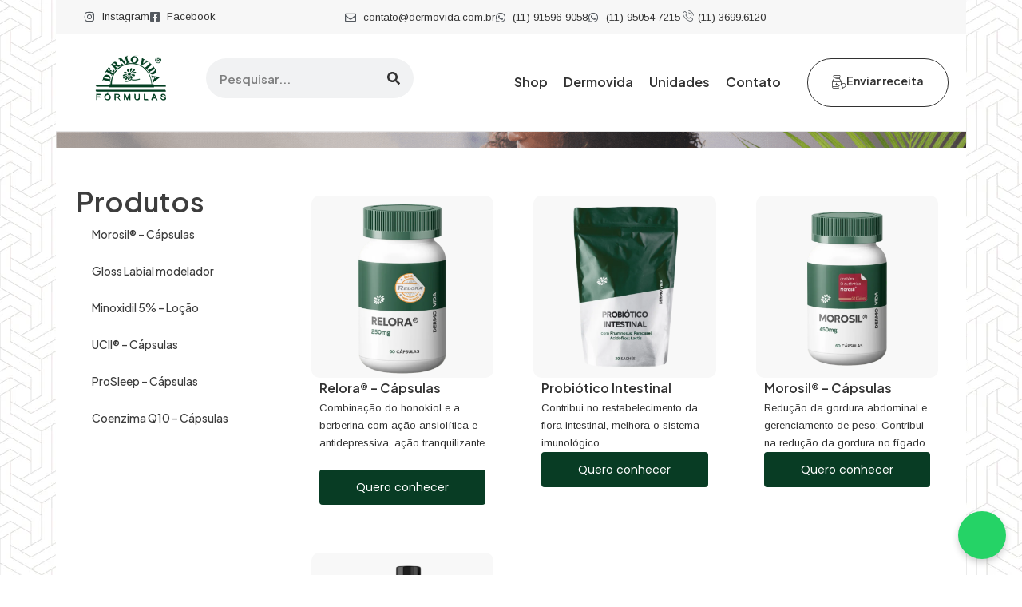

--- FILE ---
content_type: text/html; charset=UTF-8
request_url: https://dermovida.com.br/categoria-produto/sem-categoria/
body_size: 49006
content:
<!DOCTYPE html>
<html lang="pt-BR">

<head><meta charset="UTF-8"><script>if(navigator.userAgent.match(/MSIE|Internet Explorer/i)||navigator.userAgent.match(/Trident\/7\..*?rv:11/i)){var href=document.location.href;if(!href.match(/[?&]nowprocket/)){if(href.indexOf("?")==-1){if(href.indexOf("#")==-1){document.location.href=href+"?nowprocket=1"}else{document.location.href=href.replace("#","?nowprocket=1#")}}else{if(href.indexOf("#")==-1){document.location.href=href+"&nowprocket=1"}else{document.location.href=href.replace("#","&nowprocket=1#")}}}}</script><script>class RocketLazyLoadScripts{constructor(){this.triggerEvents=["keydown","mousedown","mousemove","touchmove","touchstart","touchend","wheel"],this.userEventHandler=this._triggerListener.bind(this),this.touchStartHandler=this._onTouchStart.bind(this),this.touchMoveHandler=this._onTouchMove.bind(this),this.touchEndHandler=this._onTouchEnd.bind(this),this.clickHandler=this._onClick.bind(this),this.interceptedClicks=[],window.addEventListener("pageshow",(e=>{this.persisted=e.persisted})),window.addEventListener("DOMContentLoaded",(()=>{this._preconnect3rdParties()})),this.delayedScripts={normal:[],async:[],defer:[]},this.allJQueries=[]}_addUserInteractionListener(e){document.hidden?e._triggerListener():(this.triggerEvents.forEach((t=>window.addEventListener(t,e.userEventHandler,{passive:!0}))),window.addEventListener("touchstart",e.touchStartHandler,{passive:!0}),window.addEventListener("mousedown",e.touchStartHandler),document.addEventListener("visibilitychange",e.userEventHandler))}_removeUserInteractionListener(){this.triggerEvents.forEach((e=>window.removeEventListener(e,this.userEventHandler,{passive:!0}))),document.removeEventListener("visibilitychange",this.userEventHandler)}_onTouchStart(e){"HTML"!==e.target.tagName&&(window.addEventListener("touchend",this.touchEndHandler),window.addEventListener("mouseup",this.touchEndHandler),window.addEventListener("touchmove",this.touchMoveHandler,{passive:!0}),window.addEventListener("mousemove",this.touchMoveHandler),e.target.addEventListener("click",this.clickHandler),this._renameDOMAttribute(e.target,"onclick","rocket-onclick"))}_onTouchMove(e){window.removeEventListener("touchend",this.touchEndHandler),window.removeEventListener("mouseup",this.touchEndHandler),window.removeEventListener("touchmove",this.touchMoveHandler,{passive:!0}),window.removeEventListener("mousemove",this.touchMoveHandler),e.target.removeEventListener("click",this.clickHandler),this._renameDOMAttribute(e.target,"rocket-onclick","onclick")}_onTouchEnd(e){window.removeEventListener("touchend",this.touchEndHandler),window.removeEventListener("mouseup",this.touchEndHandler),window.removeEventListener("touchmove",this.touchMoveHandler,{passive:!0}),window.removeEventListener("mousemove",this.touchMoveHandler)}_onClick(e){e.target.removeEventListener("click",this.clickHandler),this._renameDOMAttribute(e.target,"rocket-onclick","onclick"),this.interceptedClicks.push(e),e.preventDefault(),e.stopPropagation(),e.stopImmediatePropagation()}_replayClicks(){window.removeEventListener("touchstart",this.touchStartHandler,{passive:!0}),window.removeEventListener("mousedown",this.touchStartHandler),this.interceptedClicks.forEach((e=>{e.target.dispatchEvent(new MouseEvent("click",{view:e.view,bubbles:!0,cancelable:!0}))}))}_renameDOMAttribute(e,t,n){e.hasAttribute&&e.hasAttribute(t)&&(event.target.setAttribute(n,event.target.getAttribute(t)),event.target.removeAttribute(t))}_triggerListener(){this._removeUserInteractionListener(this),"loading"===document.readyState?document.addEventListener("DOMContentLoaded",this._loadEverythingNow.bind(this)):this._loadEverythingNow()}_preconnect3rdParties(){let e=[];document.querySelectorAll("script[type=rocketlazyloadscript]").forEach((t=>{if(t.hasAttribute("src")){const n=new URL(t.src).origin;n!==location.origin&&e.push({src:n,crossOrigin:t.crossOrigin||"module"===t.getAttribute("data-rocket-type")})}})),e=[...new Map(e.map((e=>[JSON.stringify(e),e]))).values()],this._batchInjectResourceHints(e,"preconnect")}async _loadEverythingNow(){this.lastBreath=Date.now(),this._delayEventListeners(),this._delayJQueryReady(this),this._handleDocumentWrite(),this._registerAllDelayedScripts(),this._preloadAllScripts(),await this._loadScriptsFromList(this.delayedScripts.normal),await this._loadScriptsFromList(this.delayedScripts.defer),await this._loadScriptsFromList(this.delayedScripts.async);try{await this._triggerDOMContentLoaded(),await this._triggerWindowLoad()}catch(e){}window.dispatchEvent(new Event("rocket-allScriptsLoaded")),this._replayClicks()}_registerAllDelayedScripts(){document.querySelectorAll("script[type=rocketlazyloadscript]").forEach((e=>{e.hasAttribute("src")?e.hasAttribute("async")&&!1!==e.async?this.delayedScripts.async.push(e):e.hasAttribute("defer")&&!1!==e.defer||"module"===e.getAttribute("data-rocket-type")?this.delayedScripts.defer.push(e):this.delayedScripts.normal.push(e):this.delayedScripts.normal.push(e)}))}async _transformScript(e){return await this._littleBreath(),new Promise((t=>{const n=document.createElement("script");[...e.attributes].forEach((e=>{let t=e.nodeName;"type"!==t&&("data-rocket-type"===t&&(t="type"),n.setAttribute(t,e.nodeValue))})),e.hasAttribute("src")?(n.addEventListener("load",t),n.addEventListener("error",t)):(n.text=e.text,t());try{e.parentNode.replaceChild(n,e)}catch(e){t()}}))}async _loadScriptsFromList(e){const t=e.shift();return t?(await this._transformScript(t),this._loadScriptsFromList(e)):Promise.resolve()}_preloadAllScripts(){this._batchInjectResourceHints([...this.delayedScripts.normal,...this.delayedScripts.defer,...this.delayedScripts.async],"preload")}_batchInjectResourceHints(e,t){var n=document.createDocumentFragment();e.forEach((e=>{if(e.src){const i=document.createElement("link");i.href=e.src,i.rel=t,"preconnect"!==t&&(i.as="script"),e.getAttribute&&"module"===e.getAttribute("data-rocket-type")&&(i.crossOrigin=!0),e.crossOrigin&&(i.crossOrigin=e.crossOrigin),n.appendChild(i)}})),document.head.appendChild(n)}_delayEventListeners(){let e={};function t(t,n){!function(t){function n(n){return e[t].eventsToRewrite.indexOf(n)>=0?"rocket-"+n:n}e[t]||(e[t]={originalFunctions:{add:t.addEventListener,remove:t.removeEventListener},eventsToRewrite:[]},t.addEventListener=function(){arguments[0]=n(arguments[0]),e[t].originalFunctions.add.apply(t,arguments)},t.removeEventListener=function(){arguments[0]=n(arguments[0]),e[t].originalFunctions.remove.apply(t,arguments)})}(t),e[t].eventsToRewrite.push(n)}function n(e,t){let n=e[t];Object.defineProperty(e,t,{get:()=>n||function(){},set(i){e["rocket"+t]=n=i}})}t(document,"DOMContentLoaded"),t(window,"DOMContentLoaded"),t(window,"load"),t(window,"pageshow"),t(document,"readystatechange"),n(document,"onreadystatechange"),n(window,"onload"),n(window,"onpageshow")}_delayJQueryReady(e){let t=window.jQuery;Object.defineProperty(window,"jQuery",{get:()=>t,set(n){if(n&&n.fn&&!e.allJQueries.includes(n)){n.fn.ready=n.fn.init.prototype.ready=function(t){e.domReadyFired?t.bind(document)(n):document.addEventListener("rocket-DOMContentLoaded",(()=>t.bind(document)(n)))};const t=n.fn.on;n.fn.on=n.fn.init.prototype.on=function(){if(this[0]===window){function e(e){return e.split(" ").map((e=>"load"===e||0===e.indexOf("load.")?"rocket-jquery-load":e)).join(" ")}"string"==typeof arguments[0]||arguments[0]instanceof String?arguments[0]=e(arguments[0]):"object"==typeof arguments[0]&&Object.keys(arguments[0]).forEach((t=>{delete Object.assign(arguments[0],{[e(t)]:arguments[0][t]})[t]}))}return t.apply(this,arguments),this},e.allJQueries.push(n)}t=n}})}async _triggerDOMContentLoaded(){this.domReadyFired=!0,await this._littleBreath(),document.dispatchEvent(new Event("rocket-DOMContentLoaded")),await this._littleBreath(),window.dispatchEvent(new Event("rocket-DOMContentLoaded")),await this._littleBreath(),document.dispatchEvent(new Event("rocket-readystatechange")),await this._littleBreath(),document.rocketonreadystatechange&&document.rocketonreadystatechange()}async _triggerWindowLoad(){await this._littleBreath(),window.dispatchEvent(new Event("rocket-load")),await this._littleBreath(),window.rocketonload&&window.rocketonload(),await this._littleBreath(),this.allJQueries.forEach((e=>e(window).trigger("rocket-jquery-load"))),await this._littleBreath();const e=new Event("rocket-pageshow");e.persisted=this.persisted,window.dispatchEvent(e),await this._littleBreath(),window.rocketonpageshow&&window.rocketonpageshow({persisted:this.persisted})}_handleDocumentWrite(){const e=new Map;document.write=document.writeln=function(t){const n=document.currentScript,i=document.createRange(),r=n.parentElement;let o=e.get(n);void 0===o&&(o=n.nextSibling,e.set(n,o));const s=document.createDocumentFragment();i.setStart(s,0),s.appendChild(i.createContextualFragment(t)),r.insertBefore(s,o)}}async _littleBreath(){Date.now()-this.lastBreath>45&&(await this._requestAnimFrame(),this.lastBreath=Date.now())}async _requestAnimFrame(){return document.hidden?new Promise((e=>setTimeout(e))):new Promise((e=>requestAnimationFrame(e)))}static run(){const e=new RocketLazyLoadScripts;e._addUserInteractionListener(e)}}RocketLazyLoadScripts.run();</script>
	
	
	<meta name="viewport" content="width=device-width, initial-scale=1, minimum-scale=1">
	<link rel="profile" href="http://gmpg.org/xfn/11">
		<meta name='robots' content='index, follow, max-image-preview:large, max-snippet:-1, max-video-preview:-1' />

	<!-- This site is optimized with the Yoast SEO plugin v26.8 - https://yoast.com/product/yoast-seo-wordpress/ -->
	<title>Arquivo de Sem categoria - Dermovida Formulas - Farmácia de Manipulação</title>
	<link rel="canonical" href="https://dermovida.com.br/categoria-produto/sem-categoria/" />
	<meta property="og:locale" content="pt_BR" />
	<meta property="og:type" content="article" />
	<meta property="og:title" content="Arquivo de Sem categoria - Dermovida Formulas - Farmácia de Manipulação" />
	<meta property="og:url" content="https://dermovida.com.br/categoria-produto/sem-categoria/" />
	<meta property="og:site_name" content="Dermovida Formulas - Farmácia de Manipulação" />
	<meta property="og:image" content="https://dermovida.com.br/wp-content/uploads/2024/01/Dermovida-Formulas.jpg" />
	<meta property="og:image:width" content="512" />
	<meta property="og:image:height" content="512" />
	<meta property="og:image:type" content="image/jpeg" />
	<meta name="twitter:card" content="summary_large_image" />
	<script type="application/ld+json" class="yoast-schema-graph">{"@context":"https://schema.org","@graph":[{"@type":"CollectionPage","@id":"https://dermovida.com.br/categoria-produto/sem-categoria/","url":"https://dermovida.com.br/categoria-produto/sem-categoria/","name":"Arquivo de Sem categoria - Dermovida Formulas - Farmácia de Manipulação","isPartOf":{"@id":"https://dermovida.com.br/#website"},"breadcrumb":{"@id":"https://dermovida.com.br/categoria-produto/sem-categoria/#breadcrumb"},"inLanguage":"pt-BR"},{"@type":"BreadcrumbList","@id":"https://dermovida.com.br/categoria-produto/sem-categoria/#breadcrumb","itemListElement":[{"@type":"ListItem","position":1,"name":"Início","item":"https://dermovida.com.br/"},{"@type":"ListItem","position":2,"name":"Sem categoria"}]},{"@type":"WebSite","@id":"https://dermovida.com.br/#website","url":"https://dermovida.com.br/","name":"Dermovida Formulas","description":"A sua farmácia de manipulação. Há mais de 25 anos no mercado, a farmácia Dermovida Fórmulas trabalha pelo bem-estar e saúde de seus clientes","publisher":{"@id":"https://dermovida.com.br/#organization"},"alternateName":"Dermovida Fórmulas - Farmácia de Manipulação","potentialAction":[{"@type":"SearchAction","target":{"@type":"EntryPoint","urlTemplate":"https://dermovida.com.br/?s={search_term_string}"},"query-input":{"@type":"PropertyValueSpecification","valueRequired":true,"valueName":"search_term_string"}}],"inLanguage":"pt-BR"},{"@type":"Organization","@id":"https://dermovida.com.br/#organization","name":"Dermovida Formulas","alternateName":"Dermovida Fórmulas - Farmácia de Manipulação","url":"https://dermovida.com.br/","logo":{"@type":"ImageObject","inLanguage":"pt-BR","@id":"https://dermovida.com.br/#/schema/logo/image/","url":"https://dermovida.com.br/wp-content/uploads/2023/11/dermovida_logotipo.png","contentUrl":"https://dermovida.com.br/wp-content/uploads/2023/11/dermovida_logotipo.png","width":391,"height":268,"caption":"Dermovida Formulas"},"image":{"@id":"https://dermovida.com.br/#/schema/logo/image/"},"sameAs":["https://www.facebook.com/dermovida/","https://www.instagram.com/dermovidaformulas"]}]}</script>
	<!-- / Yoast SEO plugin. -->


<link rel='dns-prefetch' href='//www.googletagmanager.com' />
<link rel='dns-prefetch' href='//fonts.googleapis.com' />
<link rel="alternate" type="application/rss+xml" title="Feed para Dermovida Formulas - Farmácia de Manipulação &raquo;" href="https://dermovida.com.br/feed/" />
<link rel="alternate" type="application/rss+xml" title="Feed de comentários para Dermovida Formulas - Farmácia de Manipulação &raquo;" href="https://dermovida.com.br/comments/feed/" />
<link rel="alternate" type="application/rss+xml" title="Feed para Dermovida Formulas - Farmácia de Manipulação &raquo; Sem categoria Categoria" href="https://dermovida.com.br/categoria-produto/sem-categoria/feed/" />
<style id='wp-img-auto-sizes-contain-inline-css'>
img:is([sizes=auto i],[sizes^="auto," i]){contain-intrinsic-size:3000px 1500px}
/*# sourceURL=wp-img-auto-sizes-contain-inline-css */
</style>
<style id='wp-emoji-styles-inline-css'>

	img.wp-smiley, img.emoji {
		display: inline !important;
		border: none !important;
		box-shadow: none !important;
		height: 1em !important;
		width: 1em !important;
		margin: 0 0.07em !important;
		vertical-align: -0.1em !important;
		background: none !important;
		padding: 0 !important;
	}
/*# sourceURL=wp-emoji-styles-inline-css */
</style>
<link rel='stylesheet' id='wp-block-library-css' href='https://dermovida.com.br/wp-includes/css/dist/block-library/style.min.css?ver=6.9' media='all' />
<style id='classic-theme-styles-inline-css'>
/*! This file is auto-generated */
.wp-block-button__link{color:#fff;background-color:#32373c;border-radius:9999px;box-shadow:none;text-decoration:none;padding:calc(.667em + 2px) calc(1.333em + 2px);font-size:1.125em}.wp-block-file__button{background:#32373c;color:#fff;text-decoration:none}
/*# sourceURL=/wp-includes/css/classic-themes.min.css */
</style>
<link data-minify="1" rel='stylesheet' id='jet-engine-frontend-css' href='https://dermovida.com.br/wp-content/cache/min/1/wp-content/plugins/jet-engine/assets/css/frontend.css?ver=1769747780' media='all' />
<style id='global-styles-inline-css'>
:root{--wp--preset--aspect-ratio--square: 1;--wp--preset--aspect-ratio--4-3: 4/3;--wp--preset--aspect-ratio--3-4: 3/4;--wp--preset--aspect-ratio--3-2: 3/2;--wp--preset--aspect-ratio--2-3: 2/3;--wp--preset--aspect-ratio--16-9: 16/9;--wp--preset--aspect-ratio--9-16: 9/16;--wp--preset--color--black: #000000;--wp--preset--color--cyan-bluish-gray: #abb8c3;--wp--preset--color--white: #ffffff;--wp--preset--color--pale-pink: #f78da7;--wp--preset--color--vivid-red: #cf2e2e;--wp--preset--color--luminous-vivid-orange: #ff6900;--wp--preset--color--luminous-vivid-amber: #fcb900;--wp--preset--color--light-green-cyan: #7bdcb5;--wp--preset--color--vivid-green-cyan: #00d084;--wp--preset--color--pale-cyan-blue: #8ed1fc;--wp--preset--color--vivid-cyan-blue: #0693e3;--wp--preset--color--vivid-purple: #9b51e0;--wp--preset--color--neve-link-color: var(--nv-primary-accent);--wp--preset--color--neve-link-hover-color: var(--nv-secondary-accent);--wp--preset--color--nv-site-bg: var(--nv-site-bg);--wp--preset--color--nv-light-bg: var(--nv-light-bg);--wp--preset--color--nv-dark-bg: var(--nv-dark-bg);--wp--preset--color--neve-text-color: var(--nv-text-color);--wp--preset--color--nv-text-dark-bg: var(--nv-text-dark-bg);--wp--preset--color--nv-c-1: var(--nv-c-1);--wp--preset--color--nv-c-2: var(--nv-c-2);--wp--preset--gradient--vivid-cyan-blue-to-vivid-purple: linear-gradient(135deg,rgb(6,147,227) 0%,rgb(155,81,224) 100%);--wp--preset--gradient--light-green-cyan-to-vivid-green-cyan: linear-gradient(135deg,rgb(122,220,180) 0%,rgb(0,208,130) 100%);--wp--preset--gradient--luminous-vivid-amber-to-luminous-vivid-orange: linear-gradient(135deg,rgb(252,185,0) 0%,rgb(255,105,0) 100%);--wp--preset--gradient--luminous-vivid-orange-to-vivid-red: linear-gradient(135deg,rgb(255,105,0) 0%,rgb(207,46,46) 100%);--wp--preset--gradient--very-light-gray-to-cyan-bluish-gray: linear-gradient(135deg,rgb(238,238,238) 0%,rgb(169,184,195) 100%);--wp--preset--gradient--cool-to-warm-spectrum: linear-gradient(135deg,rgb(74,234,220) 0%,rgb(151,120,209) 20%,rgb(207,42,186) 40%,rgb(238,44,130) 60%,rgb(251,105,98) 80%,rgb(254,248,76) 100%);--wp--preset--gradient--blush-light-purple: linear-gradient(135deg,rgb(255,206,236) 0%,rgb(152,150,240) 100%);--wp--preset--gradient--blush-bordeaux: linear-gradient(135deg,rgb(254,205,165) 0%,rgb(254,45,45) 50%,rgb(107,0,62) 100%);--wp--preset--gradient--luminous-dusk: linear-gradient(135deg,rgb(255,203,112) 0%,rgb(199,81,192) 50%,rgb(65,88,208) 100%);--wp--preset--gradient--pale-ocean: linear-gradient(135deg,rgb(255,245,203) 0%,rgb(182,227,212) 50%,rgb(51,167,181) 100%);--wp--preset--gradient--electric-grass: linear-gradient(135deg,rgb(202,248,128) 0%,rgb(113,206,126) 100%);--wp--preset--gradient--midnight: linear-gradient(135deg,rgb(2,3,129) 0%,rgb(40,116,252) 100%);--wp--preset--font-size--small: 13px;--wp--preset--font-size--medium: 20px;--wp--preset--font-size--large: 36px;--wp--preset--font-size--x-large: 42px;--wp--preset--spacing--20: 0.44rem;--wp--preset--spacing--30: 0.67rem;--wp--preset--spacing--40: 1rem;--wp--preset--spacing--50: 1.5rem;--wp--preset--spacing--60: 2.25rem;--wp--preset--spacing--70: 3.38rem;--wp--preset--spacing--80: 5.06rem;--wp--preset--shadow--natural: 6px 6px 9px rgba(0, 0, 0, 0.2);--wp--preset--shadow--deep: 12px 12px 50px rgba(0, 0, 0, 0.4);--wp--preset--shadow--sharp: 6px 6px 0px rgba(0, 0, 0, 0.2);--wp--preset--shadow--outlined: 6px 6px 0px -3px rgb(255, 255, 255), 6px 6px rgb(0, 0, 0);--wp--preset--shadow--crisp: 6px 6px 0px rgb(0, 0, 0);}:where(.is-layout-flex){gap: 0.5em;}:where(.is-layout-grid){gap: 0.5em;}body .is-layout-flex{display: flex;}.is-layout-flex{flex-wrap: wrap;align-items: center;}.is-layout-flex > :is(*, div){margin: 0;}body .is-layout-grid{display: grid;}.is-layout-grid > :is(*, div){margin: 0;}:where(.wp-block-columns.is-layout-flex){gap: 2em;}:where(.wp-block-columns.is-layout-grid){gap: 2em;}:where(.wp-block-post-template.is-layout-flex){gap: 1.25em;}:where(.wp-block-post-template.is-layout-grid){gap: 1.25em;}.has-black-color{color: var(--wp--preset--color--black) !important;}.has-cyan-bluish-gray-color{color: var(--wp--preset--color--cyan-bluish-gray) !important;}.has-white-color{color: var(--wp--preset--color--white) !important;}.has-pale-pink-color{color: var(--wp--preset--color--pale-pink) !important;}.has-vivid-red-color{color: var(--wp--preset--color--vivid-red) !important;}.has-luminous-vivid-orange-color{color: var(--wp--preset--color--luminous-vivid-orange) !important;}.has-luminous-vivid-amber-color{color: var(--wp--preset--color--luminous-vivid-amber) !important;}.has-light-green-cyan-color{color: var(--wp--preset--color--light-green-cyan) !important;}.has-vivid-green-cyan-color{color: var(--wp--preset--color--vivid-green-cyan) !important;}.has-pale-cyan-blue-color{color: var(--wp--preset--color--pale-cyan-blue) !important;}.has-vivid-cyan-blue-color{color: var(--wp--preset--color--vivid-cyan-blue) !important;}.has-vivid-purple-color{color: var(--wp--preset--color--vivid-purple) !important;}.has-neve-link-color-color{color: var(--wp--preset--color--neve-link-color) !important;}.has-neve-link-hover-color-color{color: var(--wp--preset--color--neve-link-hover-color) !important;}.has-nv-site-bg-color{color: var(--wp--preset--color--nv-site-bg) !important;}.has-nv-light-bg-color{color: var(--wp--preset--color--nv-light-bg) !important;}.has-nv-dark-bg-color{color: var(--wp--preset--color--nv-dark-bg) !important;}.has-neve-text-color-color{color: var(--wp--preset--color--neve-text-color) !important;}.has-nv-text-dark-bg-color{color: var(--wp--preset--color--nv-text-dark-bg) !important;}.has-nv-c-1-color{color: var(--wp--preset--color--nv-c-1) !important;}.has-nv-c-2-color{color: var(--wp--preset--color--nv-c-2) !important;}.has-black-background-color{background-color: var(--wp--preset--color--black) !important;}.has-cyan-bluish-gray-background-color{background-color: var(--wp--preset--color--cyan-bluish-gray) !important;}.has-white-background-color{background-color: var(--wp--preset--color--white) !important;}.has-pale-pink-background-color{background-color: var(--wp--preset--color--pale-pink) !important;}.has-vivid-red-background-color{background-color: var(--wp--preset--color--vivid-red) !important;}.has-luminous-vivid-orange-background-color{background-color: var(--wp--preset--color--luminous-vivid-orange) !important;}.has-luminous-vivid-amber-background-color{background-color: var(--wp--preset--color--luminous-vivid-amber) !important;}.has-light-green-cyan-background-color{background-color: var(--wp--preset--color--light-green-cyan) !important;}.has-vivid-green-cyan-background-color{background-color: var(--wp--preset--color--vivid-green-cyan) !important;}.has-pale-cyan-blue-background-color{background-color: var(--wp--preset--color--pale-cyan-blue) !important;}.has-vivid-cyan-blue-background-color{background-color: var(--wp--preset--color--vivid-cyan-blue) !important;}.has-vivid-purple-background-color{background-color: var(--wp--preset--color--vivid-purple) !important;}.has-neve-link-color-background-color{background-color: var(--wp--preset--color--neve-link-color) !important;}.has-neve-link-hover-color-background-color{background-color: var(--wp--preset--color--neve-link-hover-color) !important;}.has-nv-site-bg-background-color{background-color: var(--wp--preset--color--nv-site-bg) !important;}.has-nv-light-bg-background-color{background-color: var(--wp--preset--color--nv-light-bg) !important;}.has-nv-dark-bg-background-color{background-color: var(--wp--preset--color--nv-dark-bg) !important;}.has-neve-text-color-background-color{background-color: var(--wp--preset--color--neve-text-color) !important;}.has-nv-text-dark-bg-background-color{background-color: var(--wp--preset--color--nv-text-dark-bg) !important;}.has-nv-c-1-background-color{background-color: var(--wp--preset--color--nv-c-1) !important;}.has-nv-c-2-background-color{background-color: var(--wp--preset--color--nv-c-2) !important;}.has-black-border-color{border-color: var(--wp--preset--color--black) !important;}.has-cyan-bluish-gray-border-color{border-color: var(--wp--preset--color--cyan-bluish-gray) !important;}.has-white-border-color{border-color: var(--wp--preset--color--white) !important;}.has-pale-pink-border-color{border-color: var(--wp--preset--color--pale-pink) !important;}.has-vivid-red-border-color{border-color: var(--wp--preset--color--vivid-red) !important;}.has-luminous-vivid-orange-border-color{border-color: var(--wp--preset--color--luminous-vivid-orange) !important;}.has-luminous-vivid-amber-border-color{border-color: var(--wp--preset--color--luminous-vivid-amber) !important;}.has-light-green-cyan-border-color{border-color: var(--wp--preset--color--light-green-cyan) !important;}.has-vivid-green-cyan-border-color{border-color: var(--wp--preset--color--vivid-green-cyan) !important;}.has-pale-cyan-blue-border-color{border-color: var(--wp--preset--color--pale-cyan-blue) !important;}.has-vivid-cyan-blue-border-color{border-color: var(--wp--preset--color--vivid-cyan-blue) !important;}.has-vivid-purple-border-color{border-color: var(--wp--preset--color--vivid-purple) !important;}.has-neve-link-color-border-color{border-color: var(--wp--preset--color--neve-link-color) !important;}.has-neve-link-hover-color-border-color{border-color: var(--wp--preset--color--neve-link-hover-color) !important;}.has-nv-site-bg-border-color{border-color: var(--wp--preset--color--nv-site-bg) !important;}.has-nv-light-bg-border-color{border-color: var(--wp--preset--color--nv-light-bg) !important;}.has-nv-dark-bg-border-color{border-color: var(--wp--preset--color--nv-dark-bg) !important;}.has-neve-text-color-border-color{border-color: var(--wp--preset--color--neve-text-color) !important;}.has-nv-text-dark-bg-border-color{border-color: var(--wp--preset--color--nv-text-dark-bg) !important;}.has-nv-c-1-border-color{border-color: var(--wp--preset--color--nv-c-1) !important;}.has-nv-c-2-border-color{border-color: var(--wp--preset--color--nv-c-2) !important;}.has-vivid-cyan-blue-to-vivid-purple-gradient-background{background: var(--wp--preset--gradient--vivid-cyan-blue-to-vivid-purple) !important;}.has-light-green-cyan-to-vivid-green-cyan-gradient-background{background: var(--wp--preset--gradient--light-green-cyan-to-vivid-green-cyan) !important;}.has-luminous-vivid-amber-to-luminous-vivid-orange-gradient-background{background: var(--wp--preset--gradient--luminous-vivid-amber-to-luminous-vivid-orange) !important;}.has-luminous-vivid-orange-to-vivid-red-gradient-background{background: var(--wp--preset--gradient--luminous-vivid-orange-to-vivid-red) !important;}.has-very-light-gray-to-cyan-bluish-gray-gradient-background{background: var(--wp--preset--gradient--very-light-gray-to-cyan-bluish-gray) !important;}.has-cool-to-warm-spectrum-gradient-background{background: var(--wp--preset--gradient--cool-to-warm-spectrum) !important;}.has-blush-light-purple-gradient-background{background: var(--wp--preset--gradient--blush-light-purple) !important;}.has-blush-bordeaux-gradient-background{background: var(--wp--preset--gradient--blush-bordeaux) !important;}.has-luminous-dusk-gradient-background{background: var(--wp--preset--gradient--luminous-dusk) !important;}.has-pale-ocean-gradient-background{background: var(--wp--preset--gradient--pale-ocean) !important;}.has-electric-grass-gradient-background{background: var(--wp--preset--gradient--electric-grass) !important;}.has-midnight-gradient-background{background: var(--wp--preset--gradient--midnight) !important;}.has-small-font-size{font-size: var(--wp--preset--font-size--small) !important;}.has-medium-font-size{font-size: var(--wp--preset--font-size--medium) !important;}.has-large-font-size{font-size: var(--wp--preset--font-size--large) !important;}.has-x-large-font-size{font-size: var(--wp--preset--font-size--x-large) !important;}
:where(.wp-block-post-template.is-layout-flex){gap: 1.25em;}:where(.wp-block-post-template.is-layout-grid){gap: 1.25em;}
:where(.wp-block-term-template.is-layout-flex){gap: 1.25em;}:where(.wp-block-term-template.is-layout-grid){gap: 1.25em;}
:where(.wp-block-columns.is-layout-flex){gap: 2em;}:where(.wp-block-columns.is-layout-grid){gap: 2em;}
:root :where(.wp-block-pullquote){font-size: 1.5em;line-height: 1.6;}
/*# sourceURL=global-styles-inline-css */
</style>
<link data-minify="1" rel='stylesheet' id='woocommerce-layout-css' href='https://dermovida.com.br/wp-content/cache/min/1/wp-content/plugins/woocommerce/assets/css/woocommerce-layout.css?ver=1769747780' media='all' />
<link data-minify="1" rel='stylesheet' id='woocommerce-smallscreen-css' href='https://dermovida.com.br/wp-content/cache/min/1/wp-content/plugins/woocommerce/assets/css/woocommerce-smallscreen.css?ver=1769747780' media='only screen and (max-width: 768px)' />
<link data-minify="1" rel='stylesheet' id='woocommerce-general-css' href='https://dermovida.com.br/wp-content/cache/min/1/wp-content/plugins/woocommerce/assets/css/woocommerce.css?ver=1769747780' media='all' />
<style id='woocommerce-inline-inline-css'>
.woocommerce form .form-row .required { visibility: visible; }
/*# sourceURL=woocommerce-inline-inline-css */
</style>
<link rel='stylesheet' id='neve-woocommerce-css' href='https://dermovida.com.br/wp-content/themes/neve/assets/css/woocommerce.min.css?ver=4.2.2' media='all' />
<link rel='stylesheet' id='neve-style-css' href='https://dermovida.com.br/wp-content/themes/neve/style-main-new.min.css?ver=4.2.2' media='all' />
<style id='neve-style-inline-css'>
h1 {font-family: var(--h1fontfamily);}h2 {font-family: var(--h2fontfamily);}h3 {font-family: var(--h3fontfamily);}h4 {font-family: var(--h4fontfamily);}h5 {font-family: var(--h5fontfamily);}h6 {font-family: var(--h6fontfamily);}.is-menu-sidebar .header-menu-sidebar { visibility: visible; }.is-menu-sidebar.menu_sidebar_slide_left .header-menu-sidebar { transform: translate3d(0, 0, 0); left: 0; }.is-menu-sidebar.menu_sidebar_slide_right .header-menu-sidebar { transform: translate3d(0, 0, 0); right: 0; }.is-menu-sidebar.menu_sidebar_pull_right .header-menu-sidebar, .is-menu-sidebar.menu_sidebar_pull_left .header-menu-sidebar { transform: translateX(0); }.is-menu-sidebar.menu_sidebar_dropdown .header-menu-sidebar { height: auto; }.is-menu-sidebar.menu_sidebar_dropdown .header-menu-sidebar-inner { max-height: 400px; padding: 20px 0; }.is-menu-sidebar.menu_sidebar_full_canvas .header-menu-sidebar { opacity: 1; }.header-menu-sidebar .menu-item-nav-search:not(.floating) { pointer-events: none; }.header-menu-sidebar .menu-item-nav-search .is-menu-sidebar { pointer-events: unset; }@media screen and (max-width: 960px) { .builder-item.cr .item--inner { --textalign: center; --justify: center; } }
.nv-meta-list li.meta:not(:last-child):after { content:"/" }.nv-meta-list .no-mobile{
			display:none;
		}.nv-meta-list li.last::after{
			content: ""!important;
		}@media (min-width: 769px) {
			.nv-meta-list .no-mobile {
				display: inline-block;
			}
			.nv-meta-list li.last:not(:last-child)::after {
		 		content: "/" !important;
			}
		}
 :root{ --container: 748px;--postwidth:100%; --primarybtnbg: var(--nv-primary-accent); --primarybtnhoverbg: var(--nv-primary-accent); --primarybtncolor: #fff; --secondarybtncolor: var(--nv-primary-accent); --primarybtnhovercolor: #fff; --secondarybtnhovercolor: var(--nv-primary-accent);--primarybtnborderradius:3px;--secondarybtnborderradius:3px;--secondarybtnborderwidth:3px;--btnpadding:13px 15px;--primarybtnpadding:13px 15px;--secondarybtnpadding:calc(13px - 3px) calc(15px - 3px); --bodyfontfamily: Arial,Helvetica,sans-serif; --bodyfontsize: 15px; --bodylineheight: 1.6; --bodyletterspacing: 0px; --bodyfontweight: 400; --h1fontfamily: "Plus Jakarta Sans"; --h1fontsize: 36px; --h1fontweight: 700; --h1lineheight: 1.2; --h1letterspacing: 0px; --h1texttransform: none; --h2fontfamily: "Plus Jakarta Sans"; --h2fontsize: 28px; --h2fontweight: 700; --h2lineheight: 1.3; --h2letterspacing: 0px; --h2texttransform: none; --h3fontfamily: "Plus Jakarta Sans"; --h3fontsize: 24px; --h3fontweight: 700; --h3lineheight: 1.4; --h3letterspacing: 0px; --h3texttransform: none; --h4fontfamily: "Plus Jakarta Sans"; --h4fontsize: 20px; --h4fontweight: 700; --h4lineheight: 1.6; --h4letterspacing: 0px; --h4texttransform: none; --h5fontfamily: "Plus Jakarta Sans"; --h5fontsize: 16px; --h5fontweight: 700; --h5lineheight: 1.6; --h5letterspacing: 0px; --h5texttransform: none; --h6fontfamily: "Plus Jakarta Sans"; --h6fontsize: 14px; --h6fontweight: 700; --h6lineheight: 1.6; --h6letterspacing: 0px; --h6texttransform: none;--formfieldborderwidth:2px;--formfieldborderradius:3px; --formfieldbgcolor: var(--nv-site-bg); --formfieldbordercolor: #dddddd; --formfieldcolor: var(--nv-text-color);--formfieldpadding:10px 12px; } .nv-index-posts{ --borderradius:0px; } .single-post-container .alignfull > [class*="__inner-container"], .single-post-container .alignwide > [class*="__inner-container"]{ max-width:718px } .single-product .alignfull > [class*="__inner-container"], .single-product .alignwide > [class*="__inner-container"]{ max-width:718px } .nv-meta-list{ --avatarsize: 20px; } .single .nv-meta-list{ --avatarsize: 20px; } .nv-is-boxed.nv-comments-wrap{ --padding:20px; } .nv-is-boxed.comment-respond{ --padding:20px; } .single:not(.single-product), .page{ --c-vspace:0 0 0 0;; } .scroll-to-top{ --color: var(--nv-text-dark-bg);--padding:8px 10px; --borderradius: 3px; --bgcolor: var(--nv-primary-accent); --hovercolor: var(--nv-text-dark-bg); --hoverbgcolor: var(--nv-primary-accent);--size:16px; } .global-styled{ --bgcolor: var(--nv-site-bg); } .header-top{ --rowbcolor: var(--nv-light-bg); --color: var(--nv-text-color); --bgcolor: var(--nv-site-bg); } .header-main{ --rowbcolor: var(--nv-light-bg); --color: var(--nv-text-color); --bgcolor: var(--nv-site-bg); } .header-bottom{ --rowbcolor: var(--nv-light-bg); --color: var(--nv-text-color); --bgcolor: var(--nv-site-bg); } .header-menu-sidebar-bg{ --justify: flex-start; --textalign: left;--flexg: 1;--wrapdropdownwidth: auto; --color: var(--nv-text-color); --bgcolor: var(--nv-site-bg); } .header-menu-sidebar{ width: 360px; } .builder-item--logo{ --maxwidth: 120px; --fs: 24px;--padding:10px 0;--margin:0; --textalign: left;--justify: flex-start; } .builder-item--nav-icon,.header-menu-sidebar .close-sidebar-panel .navbar-toggle{ --borderradius:0; } .builder-item--nav-icon{ --label-margin:0 5px 0 0;;--padding:10px 15px;--margin:0; } .builder-item--primary-menu{ --hovercolor: var(--nv-secondary-accent); --hovertextcolor: var(--nv-text-color); --activecolor: var(--nv-primary-accent); --spacing: 20px; --height: 25px;--padding:0;--margin:0; --fontsize: 1em; --lineheight: 1.6; --letterspacing: 0px; --fontweight: 500; --texttransform: none; --iconsize: 1em; } .hfg-is-group.has-primary-menu .inherit-ff{ --inheritedfw: 500; } .footer-top-inner .row{ grid-template-columns:1fr 1fr 1fr; --valign: flex-start; } .footer-top{ --rowbcolor: var(--nv-light-bg); --color: var(--nv-text-color); --bgcolor: var(--nv-site-bg); } .footer-main-inner .row{ grid-template-columns:1fr 1fr 1fr; --valign: flex-start; } .footer-main{ --rowbcolor: var(--nv-light-bg); --color: var(--nv-text-color); --bgcolor: var(--nv-site-bg); } .footer-bottom-inner .row{ grid-template-columns:1fr 1fr 1fr; --valign: flex-start; } .footer-bottom{ --rowbcolor: var(--nv-light-bg); --color: var(--nv-text-dark-bg); --bgcolor: var(--nv-dark-bg); } @media(min-width: 576px){ :root{ --container: 992px;--postwidth:50%;--btnpadding:13px 15px;--primarybtnpadding:13px 15px;--secondarybtnpadding:calc(13px - 3px) calc(15px - 3px); --bodyfontsize: 16px; --bodylineheight: 1.6; --bodyletterspacing: 0px; --h1fontsize: 38px; --h1lineheight: 1.2; --h1letterspacing: 0px; --h2fontsize: 30px; --h2lineheight: 1.2; --h2letterspacing: 0px; --h3fontsize: 26px; --h3lineheight: 1.4; --h3letterspacing: 0px; --h4fontsize: 22px; --h4lineheight: 1.5; --h4letterspacing: 0px; --h5fontsize: 18px; --h5lineheight: 1.6; --h5letterspacing: 0px; --h6fontsize: 14px; --h6lineheight: 1.6; --h6letterspacing: 0px; } .single-post-container .alignfull > [class*="__inner-container"], .single-post-container .alignwide > [class*="__inner-container"]{ max-width:962px } .single-product .alignfull > [class*="__inner-container"], .single-product .alignwide > [class*="__inner-container"]{ max-width:962px } .nv-meta-list{ --avatarsize: 20px; } .single .nv-meta-list{ --avatarsize: 20px; } .nv-is-boxed.nv-comments-wrap{ --padding:30px; } .nv-is-boxed.comment-respond{ --padding:30px; } .single:not(.single-product), .page{ --c-vspace:0 0 0 0;; } .scroll-to-top{ --padding:8px 10px;--size:16px; } .header-menu-sidebar-bg{ --justify: flex-start; --textalign: left;--flexg: 1;--wrapdropdownwidth: auto; } .header-menu-sidebar{ width: 360px; } .builder-item--logo{ --maxwidth: 120px; --fs: 24px;--padding:10px 0;--margin:0; --textalign: left;--justify: flex-start; } .builder-item--nav-icon{ --label-margin:0 5px 0 0;;--padding:10px 15px;--margin:0; } .builder-item--primary-menu{ --spacing: 20px; --height: 25px;--padding:0;--margin:0; --fontsize: 1em; --lineheight: 1.6; --letterspacing: 0px; --iconsize: 1em; } }@media(min-width: 960px){ :root{ --container: 1170px;--postwidth:33.333333333333%;--btnpadding:13px 15px;--primarybtnpadding:13px 15px;--secondarybtnpadding:calc(13px - 3px) calc(15px - 3px); --bodyfontsize: 16px; --bodylineheight: 1.7; --bodyletterspacing: 0px; --h1fontsize: 40px; --h1lineheight: 1.1; --h1letterspacing: 0px; --h2fontsize: 32px; --h2lineheight: 1.2; --h2letterspacing: 0px; --h3fontsize: 28px; --h3lineheight: 1.4; --h3letterspacing: 0px; --h4fontsize: 24px; --h4lineheight: 1.5; --h4letterspacing: 0px; --h5fontsize: 20px; --h5lineheight: 1.6; --h5letterspacing: 0px; --h6fontsize: 16px; --h6lineheight: 1.6; --h6letterspacing: 0px; } body:not(.single):not(.archive):not(.blog):not(.search):not(.error404) .neve-main > .container .col, body.post-type-archive-course .neve-main > .container .col, body.post-type-archive-llms_membership .neve-main > .container .col{ max-width: 100%; } body:not(.single):not(.archive):not(.blog):not(.search):not(.error404) .nv-sidebar-wrap, body.post-type-archive-course .nv-sidebar-wrap, body.post-type-archive-llms_membership .nv-sidebar-wrap{ max-width: 0%; } .neve-main > .archive-container .nv-index-posts.col{ max-width: 100%; } .neve-main > .archive-container .nv-sidebar-wrap{ max-width: 0%; } .neve-main > .single-post-container .nv-single-post-wrap.col{ max-width: 70%; } .single-post-container .alignfull > [class*="__inner-container"], .single-post-container .alignwide > [class*="__inner-container"]{ max-width:789px } .container-fluid.single-post-container .alignfull > [class*="__inner-container"], .container-fluid.single-post-container .alignwide > [class*="__inner-container"]{ max-width:calc(70% + 15px) } .neve-main > .single-post-container .nv-sidebar-wrap{ max-width: 30%; } .archive.woocommerce .neve-main > .shop-container .nv-shop.col{ max-width: 70%; } .archive.woocommerce .neve-main > .shop-container .nv-sidebar-wrap{ max-width: 30%; } .single-product .neve-main > .shop-container .nv-shop.col{ max-width: 100%; } .single-product .alignfull > [class*="__inner-container"], .single-product .alignwide > [class*="__inner-container"]{ max-width:1140px } .single-product .container-fluid .alignfull > [class*="__inner-container"], .single-product .alignwide > [class*="__inner-container"]{ max-width:calc(100% + 15px) } .single-product .neve-main > .shop-container .nv-sidebar-wrap{ max-width: 0%; } .nv-meta-list{ --avatarsize: 20px; } .single .nv-meta-list{ --avatarsize: 20px; } .nv-is-boxed.nv-comments-wrap{ --padding:40px; } .nv-is-boxed.comment-respond{ --padding:40px; } .single:not(.single-product), .page{ --c-vspace:0 0 0 0;; } .scroll-to-top{ --padding:8px 10px;--size:16px; } .header-menu-sidebar-bg{ --justify: flex-start; --textalign: left;--flexg: 1;--wrapdropdownwidth: auto; } .header-menu-sidebar{ width: 360px; } .builder-item--logo{ --maxwidth: 120px; --fs: 24px;--padding:10px 0;--margin:0; --textalign: left;--justify: flex-start; } .builder-item--nav-icon{ --label-margin:0 5px 0 0;;--padding:10px 15px;--margin:0; } .builder-item--primary-menu{ --spacing: 20px; --height: 25px;--padding:0;--margin:0; --fontsize: 1em; --lineheight: 1.6; --letterspacing: 0px; --iconsize: 1em; } }.nv-content-wrap .elementor a:not(.button):not(.wp-block-file__button){ text-decoration: none; }.scroll-to-top {right: 20px; border: none; position: fixed; bottom: 30px; display: none; opacity: 0; visibility: hidden; transition: opacity 0.3s ease-in-out, visibility 0.3s ease-in-out; align-items: center; justify-content: center; z-index: 999; } @supports (-webkit-overflow-scrolling: touch) { .scroll-to-top { bottom: 74px; } } .scroll-to-top.image { background-position: center; } .scroll-to-top .scroll-to-top-image { width: 100%; height: 100%; } .scroll-to-top .scroll-to-top-label { margin: 0; padding: 5px; } .scroll-to-top:hover { text-decoration: none; } .scroll-to-top.scroll-to-top-left {left: 20px; right: unset;} .scroll-to-top.scroll-show-mobile { display: flex; } @media (min-width: 960px) { .scroll-to-top { display: flex; } }.scroll-to-top { color: var(--color); padding: var(--padding); border-radius: var(--borderradius); background: var(--bgcolor); } .scroll-to-top:hover, .scroll-to-top:focus { color: var(--hovercolor); background: var(--hoverbgcolor); } .scroll-to-top-icon, .scroll-to-top.image .scroll-to-top-image { width: var(--size); height: var(--size); } .scroll-to-top-image { background-image: var(--bgimage); background-size: cover; }:root{--nv-primary-accent:#083c24;--nv-secondary-accent:#083c24;--nv-site-bg:#ffffff;--nv-light-bg:#ffffff;--nv-dark-bg:#121212;--nv-text-color:#272626;--nv-text-dark-bg:#ffffff;--nv-c-1:#9463ae;--nv-c-2:#be574b;--nv-fallback-ff:Arial, Helvetica, sans-serif;}
:root{--e-global-color-nvprimaryaccent:#083c24;--e-global-color-nvsecondaryaccent:#083c24;--e-global-color-nvsitebg:#ffffff;--e-global-color-nvlightbg:#ffffff;--e-global-color-nvdarkbg:#121212;--e-global-color-nvtextcolor:#272626;--e-global-color-nvtextdarkbg:#ffffff;--e-global-color-nvc1:#9463ae;--e-global-color-nvc2:#be574b;}
/*# sourceURL=neve-style-inline-css */
</style>
<link rel='stylesheet' id='elementor-frontend-css' href='https://dermovida.com.br/wp-content/uploads/elementor/css/custom-frontend.min.css?ver=1769747507' media='all' />
<link rel='stylesheet' id='widget-icon-list-css' href='https://dermovida.com.br/wp-content/uploads/elementor/css/custom-widget-icon-list.min.css?ver=1769747507' media='all' />
<link rel='stylesheet' id='widget-image-css' href='https://dermovida.com.br/wp-content/plugins/elementor/assets/css/widget-image.min.css?ver=3.34.4' media='all' />
<link rel='stylesheet' id='widget-search-form-css' href='https://dermovida.com.br/wp-content/plugins/elementor-pro/assets/css/widget-search-form.min.css?ver=3.32.0' media='all' />
<link rel='stylesheet' id='widget-nav-menu-css' href='https://dermovida.com.br/wp-content/uploads/elementor/css/custom-pro-widget-nav-menu.min.css?ver=1769747507' media='all' />
<link rel='stylesheet' id='e-sticky-css' href='https://dermovida.com.br/wp-content/plugins/elementor-pro/assets/css/modules/sticky.min.css?ver=3.32.0' media='all' />
<link rel='stylesheet' id='widget-heading-css' href='https://dermovida.com.br/wp-content/plugins/elementor/assets/css/widget-heading.min.css?ver=3.34.4' media='all' />
<link rel='stylesheet' id='widget-divider-css' href='https://dermovida.com.br/wp-content/plugins/elementor/assets/css/widget-divider.min.css?ver=3.34.4' media='all' />
<link rel='stylesheet' id='widget-spacer-css' href='https://dermovida.com.br/wp-content/plugins/elementor/assets/css/widget-spacer.min.css?ver=3.34.4' media='all' />
<link rel='stylesheet' id='widget-form-css' href='https://dermovida.com.br/wp-content/plugins/elementor-pro/assets/css/widget-form.min.css?ver=3.32.0' media='all' />
<link rel='stylesheet' id='e-popup-css' href='https://dermovida.com.br/wp-content/plugins/elementor-pro/assets/css/conditionals/popup.min.css?ver=3.32.0' media='all' />
<link rel='stylesheet' id='widget-nested-tabs-css' href='https://dermovida.com.br/wp-content/uploads/elementor/css/custom-widget-nested-tabs.min.css?ver=1769747507' media='all' />
<link rel='stylesheet' id='widget-alert-css' href='https://dermovida.com.br/wp-content/uploads/elementor/css/custom-widget-alert.min.css?ver=1769747507' media='all' />
<link rel='stylesheet' id='e-animation-fadeIn-css' href='https://dermovida.com.br/wp-content/plugins/elementor/assets/lib/animations/styles/fadeIn.min.css?ver=3.34.4' media='all' />
<link rel='stylesheet' id='widget-loop-common-css' href='https://dermovida.com.br/wp-content/plugins/elementor-pro/assets/css/widget-loop-common.min.css?ver=3.32.0' media='all' />
<link rel='stylesheet' id='widget-loop-grid-css' href='https://dermovida.com.br/wp-content/uploads/elementor/css/custom-pro-widget-loop-grid.min.css?ver=1769747507' media='all' />
<link rel='stylesheet' id='elementor-post-8-css' href='https://dermovida.com.br/wp-content/uploads/elementor/css/post-8.css?ver=1769747507' media='all' />
<link rel='stylesheet' id='elementor-post-160-css' href='https://dermovida.com.br/wp-content/uploads/elementor/css/post-160.css?ver=1769747507' media='all' />
<link rel='stylesheet' id='elementor-post-164-css' href='https://dermovida.com.br/wp-content/uploads/elementor/css/post-164.css?ver=1769747508' media='all' />
<link rel='stylesheet' id='elementor-post-1554-css' href='https://dermovida.com.br/wp-content/uploads/elementor/css/post-1554.css?ver=1769747508' media='all' />
<link rel='stylesheet' id='elementor-post-1123-css' href='https://dermovida.com.br/wp-content/uploads/elementor/css/post-1123.css?ver=1769747508' media='all' />
<link rel='stylesheet' id='elementor-post-946-css' href='https://dermovida.com.br/wp-content/uploads/elementor/css/post-946.css?ver=1769747508' media='all' />
<link rel='stylesheet' id='elementor-post-781-css' href='https://dermovida.com.br/wp-content/uploads/elementor/css/post-781.css?ver=1769747508' media='all' />
<link data-minify="1" rel='stylesheet' id='ekit-widget-styles-css' href='https://dermovida.com.br/wp-content/cache/min/1/wp-content/plugins/elementskit-lite/widgets/init/assets/css/widget-styles.css?ver=1769747780' media='all' />
<link data-minify="1" rel='stylesheet' id='ekit-responsive-css' href='https://dermovida.com.br/wp-content/cache/min/1/wp-content/plugins/elementskit-lite/widgets/init/assets/css/responsive.css?ver=1769747780' media='all' />
<link rel='stylesheet' id='neve-google-font-plus-jakarta-sans-css' href='//fonts.googleapis.com/css?family=Plus+Jakarta+Sans%3A400&#038;display=swap&#038;ver=4.2.2' media='all' />
<link rel='stylesheet' id='elementor-gf-roboto-css' href='https://fonts.googleapis.com/css?family=Roboto:100,100italic,200,200italic,300,300italic,400,400italic,500,500italic,600,600italic,700,700italic,800,800italic,900,900italic&#038;display=swap' media='all' />
<link rel='stylesheet' id='elementor-gf-robotoslab-css' href='https://fonts.googleapis.com/css?family=Roboto+Slab:100,100italic,200,200italic,300,300italic,400,400italic,500,500italic,600,600italic,700,700italic,800,800italic,900,900italic&#038;display=swap' media='all' />
<link rel='stylesheet' id='elementor-gf-arimo-css' href='https://fonts.googleapis.com/css?family=Arimo:100,100italic,200,200italic,300,300italic,400,400italic,500,500italic,600,600italic,700,700italic,800,800italic,900,900italic&#038;display=swap' media='all' />
<link rel='stylesheet' id='elementor-gf-plusjakartasans-css' href='https://fonts.googleapis.com/css?family=Plus+Jakarta+Sans:100,100italic,200,200italic,300,300italic,400,400italic,500,500italic,600,600italic,700,700italic,800,800italic,900,900italic&#038;display=swap' media='all' />
<link rel='stylesheet' id='elementor-gf-poppins-css' href='https://fonts.googleapis.com/css?family=Poppins:100,100italic,200,200italic,300,300italic,400,400italic,500,500italic,600,600italic,700,700italic,800,800italic,900,900italic&#038;display=swap' media='all' />
<link data-minify="1" rel='stylesheet' id='elementor-icons-ekiticons-css' href='https://dermovida.com.br/wp-content/cache/min/1/wp-content/plugins/elementskit-lite/modules/elementskit-icon-pack/assets/css/ekiticons.css?ver=1769747780' media='all' />
<script type="rocketlazyloadscript" src="https://dermovida.com.br/wp-includes/js/jquery/jquery.min.js?ver=3.7.1" id="jquery-core-js" defer></script>
<script type="rocketlazyloadscript" src="https://dermovida.com.br/wp-includes/js/jquery/jquery-migrate.min.js?ver=3.4.1" id="jquery-migrate-js" defer></script>
<script type="rocketlazyloadscript" src="https://dermovida.com.br/wp-content/plugins/woocommerce/assets/js/jquery-blockui/jquery.blockUI.min.js?ver=2.7.0-wc.10.4.3" id="wc-jquery-blockui-js" data-wp-strategy="defer" defer></script>
<script id="wc-add-to-cart-js-extra">
var wc_add_to_cart_params = {"ajax_url":"/wp-admin/admin-ajax.php","wc_ajax_url":"/?wc-ajax=%%endpoint%%","i18n_view_cart":"Ver carrinho","cart_url":"https://dermovida.com.br","is_cart":"","cart_redirect_after_add":"no"};
//# sourceURL=wc-add-to-cart-js-extra
</script>
<script type="rocketlazyloadscript" src="https://dermovida.com.br/wp-content/plugins/woocommerce/assets/js/frontend/add-to-cart.min.js?ver=10.4.3" id="wc-add-to-cart-js" defer data-wp-strategy="defer"></script>
<script type="rocketlazyloadscript" src="https://dermovida.com.br/wp-content/plugins/woocommerce/assets/js/js-cookie/js.cookie.min.js?ver=2.1.4-wc.10.4.3" id="wc-js-cookie-js" data-wp-strategy="defer" defer></script>

<!-- Snippet da etiqueta do Google (gtag.js) adicionado pelo Site Kit -->
<!-- Snippet do Google Análises adicionado pelo Site Kit -->
<script type="rocketlazyloadscript" src="https://www.googletagmanager.com/gtag/js?id=GT-MJWHRMZ" id="google_gtagjs-js" async></script>
<script type="rocketlazyloadscript" id="google_gtagjs-js-after">
window.dataLayer = window.dataLayer || [];function gtag(){dataLayer.push(arguments);}
gtag("set","linker",{"domains":["dermovida.com.br"]});
gtag("js", new Date());
gtag("set", "developer_id.dZTNiMT", true);
gtag("config", "GT-MJWHRMZ");
 window._googlesitekit = window._googlesitekit || {}; window._googlesitekit.throttledEvents = []; window._googlesitekit.gtagEvent = (name, data) => { var key = JSON.stringify( { name, data } ); if ( !! window._googlesitekit.throttledEvents[ key ] ) { return; } window._googlesitekit.throttledEvents[ key ] = true; setTimeout( () => { delete window._googlesitekit.throttledEvents[ key ]; }, 5 ); gtag( "event", name, { ...data, event_source: "site-kit" } ); }; 
//# sourceURL=google_gtagjs-js-after
</script>
<link rel="https://api.w.org/" href="https://dermovida.com.br/wp-json/" /><link rel="alternate" title="JSON" type="application/json" href="https://dermovida.com.br/wp-json/wp/v2/product_cat/19" /><link rel="EditURI" type="application/rsd+xml" title="RSD" href="https://dermovida.com.br/xmlrpc.php?rsd" />
<meta name="generator" content="WordPress 6.9" />
<meta name="generator" content="WooCommerce 10.4.3" />
<meta name="generator" content="Site Kit by Google 1.171.0" /><script type="rocketlazyloadscript">document.createElement( "picture" );if(!window.HTMLPictureElement && document.addEventListener) {window.addEventListener("DOMContentLoaded", function() {var s = document.createElement("script");s.src = "https://dermovida.com.br/wp-content/plugins/webp-express/js/picturefill.min.js";document.body.appendChild(s);});}</script><meta name="ti-site-data" content="eyJyIjoiMTowITc6MCEzMDowIiwibyI6Imh0dHBzOlwvXC9kZXJtb3ZpZGEuY29tLmJyXC93cC1hZG1pblwvYWRtaW4tYWpheC5waHA/YWN0aW9uPXRpX29ubGluZV91c2Vyc19nb29nbGUmYW1wO3A9JTJGY2F0ZWdvcmlhLXByb2R1dG8lMkZzZW0tY2F0ZWdvcmlhJTJGJmFtcDtfd3Bub25jZT1hNzQ3YWI3ZDg5In0=" /><!-- Google Tag Manager -->
<script type="rocketlazyloadscript">(function(w,d,s,l,i){w[l]=w[l]||[];w[l].push({'gtm.start':
new Date().getTime(),event:'gtm.js'});var f=d.getElementsByTagName(s)[0],
j=d.createElement(s),dl=l!='dataLayer'?'&l='+l:'';j.async=true;j.src=
'https://www.googletagmanager.com/gtm.js?id='+i+dl;f.parentNode.insertBefore(j,f);
})(window,document,'script','dataLayer','GTM-NHJ87Q36');</script>
<!-- End Google Tag Manager -->	<noscript><style>.woocommerce-product-gallery{ opacity: 1 !important; }</style></noscript>
	
<!-- Meta-etiquetas do Google AdSense adicionado pelo Site Kit -->
<meta name="google-adsense-platform-account" content="ca-host-pub-2644536267352236">
<meta name="google-adsense-platform-domain" content="sitekit.withgoogle.com">
<!-- Fim das meta-etiquetas do Google AdSense adicionado pelo Site Kit -->
<meta name="generator" content="Elementor 3.34.4; features: e_font_icon_svg, additional_custom_breakpoints; settings: css_print_method-external, google_font-enabled, font_display-swap">
<meta name="facebook-domain-verification" content="b2w003e0xrcl6ugix2t2dk571i2h08" />
<!-- Google Tag Manager -->
<script type="rocketlazyloadscript">(function(w,d,s,l,i){w[l]=w[l]||[];w[l].push({'gtm.start':
new Date().getTime(),event:'gtm.js'});var f=d.getElementsByTagName(s)[0],
j=d.createElement(s),dl=l!='dataLayer'?'&l='+l:'';j.async=true;j.src=
'https://www.googletagmanager.com/gtm.js?id='+i+dl;f.parentNode.insertBefore(j,f);
})(window,document,'script','dataLayer','GTM-NHJ87Q36');</script>
<!-- End Google Tag Manager -->
<!-- Google Tag Manager (noscript) -->
<noscript><iframe src="https://www.googletagmanager.com/ns.html?id=GTM-NHJ87Q36"
height="0" width="0" style="display:none;visibility:hidden"></iframe></noscript>
<!-- End Google Tag Manager (noscript) -->
			<style>
				.e-con.e-parent:nth-of-type(n+4):not(.e-lazyloaded):not(.e-no-lazyload),
				.e-con.e-parent:nth-of-type(n+4):not(.e-lazyloaded):not(.e-no-lazyload) * {
					background-image: none !important;
				}
				@media screen and (max-height: 1024px) {
					.e-con.e-parent:nth-of-type(n+3):not(.e-lazyloaded):not(.e-no-lazyload),
					.e-con.e-parent:nth-of-type(n+3):not(.e-lazyloaded):not(.e-no-lazyload) * {
						background-image: none !important;
					}
				}
				@media screen and (max-height: 640px) {
					.e-con.e-parent:nth-of-type(n+2):not(.e-lazyloaded):not(.e-no-lazyload),
					.e-con.e-parent:nth-of-type(n+2):not(.e-lazyloaded):not(.e-no-lazyload) * {
						background-image: none !important;
					}
				}
			</style>
			<style id="custom-background-css">
body.custom-background { background-image: url("https://dermovida.com.br/wp-content/uploads/2024/01/Pattern-4.png"); background-position: left top; background-size: auto; background-repeat: repeat; background-attachment: scroll; }
</style>
	<link rel="icon" href="https://dermovida.com.br/wp-content/uploads/2024/12/dermovida.favicon-100x100.png" sizes="32x32" />
<link rel="icon" href="https://dermovida.com.br/wp-content/uploads/2024/12/dermovida.favicon-300x300.png" sizes="192x192" />
<link rel="apple-touch-icon" href="https://dermovida.com.br/wp-content/uploads/2024/12/dermovida.favicon-300x300.png" />
<meta name="msapplication-TileImage" content="https://dermovida.com.br/wp-content/uploads/2024/12/dermovida.favicon-300x300.png" />
<noscript><style id="rocket-lazyload-nojs-css">.rll-youtube-player, [data-lazy-src]{display:none !important;}</style></noscript>
	</head>

<body  class="archive tax-product_cat term-sem-categoria term-19 custom-background wp-custom-logo wp-theme-neve theme-neve woocommerce woocommerce-page woocommerce-no-js  nv-blog-grid nv-sidebar-right menu_sidebar_slide_left elementor-page-781 elementor-default elementor-template-full-width elementor-kit-8" id="neve_body"  >
<!-- Google Tag Manager (noscript) -->
<noscript><iframe src="https://www.googletagmanager.com/ns.html?id=GTM-NHJ87Q36"
height="0" width="0" style="display:none;visibility:hidden"></iframe></noscript>
<!-- End Google Tag Manager (noscript) --><style>
.whatsapp-chat {
    position: fixed;
    bottom: 20px;
    right: 20px;
    z-index: 1000;
}
.whatsapp-btn {
    width: 60px;
    height: 60px;
    background-color: #25D366;
    border-radius: 50%;
    box-shadow: 0 4px 8px rgba(0, 0, 0, 0.2);
    background-image: url('https://upload.wikimedia.org/wikipedia/commons/6/6b/WhatsApp.svg');
    background-repeat: no-repeat;
    background-position: center;
    background-size: 30px;
    cursor: pointer;
}
.chat-popup {
    position: absolute;
    bottom: 80px;
    right: 0;
    background-color: #ffffff;
    color: #000;
    padding: 10px;
    border-radius: 8px;
    box-shadow: 0 4px 8px rgba(0, 0, 0, 0.2);
    display: none;
    white-space: nowrap;
}
.chat-popup::before {
    content: '';
    position: absolute;
    bottom: -10px;
    right: 20px;
    width: 0;
    height: 0;
    border-left: 10px solid transparent;
    border-right: 10px solid transparent;
    border-top: 10px solid #ffffff;
}
</style>

<div class="whatsapp-chat">
    <div class="whatsapp-btn" onclick="redirectToWhatsApp()"></div>
    <div class="chat-popup">Solicite um orçamento!</div>
</div>

<script type="rocketlazyloadscript">
document.addEventListener("DOMContentLoaded", function() {
    const chatPopup = document.querySelector(".chat-popup");

    setTimeout(() => {
        chatPopup.style.display = "block";
    }, 500);

    setTimeout(() => {
        chatPopup.style.display = "none";
    }, 5500);
});

function redirectToWhatsApp() {
    const numbers = ["5511950547215","5511950547215","5511915969058"];
    const randomIndex = Math.floor(Math.random() * numbers.length);
    const selectedNumber = numbers[randomIndex];
    window.open(`https://wa.me/${selectedNumber}`, '_blank');
}
</script>

<div class="wrapper">
	
	<header class="header"  >
		<a class="neve-skip-link show-on-focus" href="#content" >
			Pular para o conteúdo		</a>
				<header data-elementor-type="header" data-elementor-id="160" class="elementor elementor-160 elementor-location-header" data-elementor-post-type="elementor_library">
			<div class="elementor-element elementor-element-f94c332 elementor-hidden-tablet elementor-hidden-mobile e-flex e-con-boxed e-con e-parent" data-id="f94c332" data-element_type="container" data-settings="{&quot;background_background&quot;:&quot;classic&quot;}">
					<div class="e-con-inner">
		<div class="elementor-element elementor-element-1e9c0e9 e-flex e-con-boxed e-con e-child" data-id="1e9c0e9" data-element_type="container" data-settings="{&quot;background_background&quot;:&quot;classic&quot;}">
					<div class="e-con-inner">
		<div class="elementor-element elementor-element-78c1613 e-con-full e-flex e-con e-child" data-id="78c1613" data-element_type="container">
				<div class="elementor-element elementor-element-a5868be elementor-icon-list--layout-inline elementor-align-start elementor-list-item-link-full_width elementor-widget elementor-widget-icon-list" data-id="a5868be" data-element_type="widget" data-widget_type="icon-list.default">
							<ul class="elementor-icon-list-items elementor-inline-items">
							<li class="elementor-icon-list-item elementor-inline-item">
											<a href="https://instagram.com/dermovidaformulas" target="_blank">

												<span class="elementor-icon-list-icon">
							<svg aria-hidden="true" class="e-font-icon-svg e-fab-instagram" viewBox="0 0 448 512" xmlns="http://www.w3.org/2000/svg"><path d="M224.1 141c-63.6 0-114.9 51.3-114.9 114.9s51.3 114.9 114.9 114.9S339 319.5 339 255.9 287.7 141 224.1 141zm0 189.6c-41.1 0-74.7-33.5-74.7-74.7s33.5-74.7 74.7-74.7 74.7 33.5 74.7 74.7-33.6 74.7-74.7 74.7zm146.4-194.3c0 14.9-12 26.8-26.8 26.8-14.9 0-26.8-12-26.8-26.8s12-26.8 26.8-26.8 26.8 12 26.8 26.8zm76.1 27.2c-1.7-35.9-9.9-67.7-36.2-93.9-26.2-26.2-58-34.4-93.9-36.2-37-2.1-147.9-2.1-184.9 0-35.8 1.7-67.6 9.9-93.9 36.1s-34.4 58-36.2 93.9c-2.1 37-2.1 147.9 0 184.9 1.7 35.9 9.9 67.7 36.2 93.9s58 34.4 93.9 36.2c37 2.1 147.9 2.1 184.9 0 35.9-1.7 67.7-9.9 93.9-36.2 26.2-26.2 34.4-58 36.2-93.9 2.1-37 2.1-147.8 0-184.8zM398.8 388c-7.8 19.6-22.9 34.7-42.6 42.6-29.5 11.7-99.5 9-132.1 9s-102.7 2.6-132.1-9c-19.6-7.8-34.7-22.9-42.6-42.6-11.7-29.5-9-99.5-9-132.1s-2.6-102.7 9-132.1c7.8-19.6 22.9-34.7 42.6-42.6 29.5-11.7 99.5-9 132.1-9s102.7-2.6 132.1 9c19.6 7.8 34.7 22.9 42.6 42.6 11.7 29.5 9 99.5 9 132.1s2.7 102.7-9 132.1z"></path></svg>						</span>
										<span class="elementor-icon-list-text">Instagram</span>
											</a>
									</li>
								<li class="elementor-icon-list-item elementor-inline-item">
											<a href="https://www.facebook.com/dermovida/">

												<span class="elementor-icon-list-icon">
							<svg aria-hidden="true" class="e-font-icon-svg e-fab-facebook-square" viewBox="0 0 448 512" xmlns="http://www.w3.org/2000/svg"><path d="M400 32H48A48 48 0 0 0 0 80v352a48 48 0 0 0 48 48h137.25V327.69h-63V256h63v-54.64c0-62.15 37-96.48 93.67-96.48 27.14 0 55.52 4.84 55.52 4.84v61h-31.27c-30.81 0-40.42 19.12-40.42 38.73V256h68.78l-11 71.69h-57.78V480H400a48 48 0 0 0 48-48V80a48 48 0 0 0-48-48z"></path></svg>						</span>
										<span class="elementor-icon-list-text">Facebook</span>
											</a>
									</li>
						</ul>
						</div>
				</div>
		<div class="elementor-element elementor-element-db90bdd e-flex e-con-boxed e-con e-child" data-id="db90bdd" data-element_type="container">
					<div class="e-con-inner">
				<div class="elementor-element elementor-element-6a768df elementor-icon-list--layout-inline elementor-align-end elementor-list-item-link-full_width elementor-widget elementor-widget-icon-list" data-id="6a768df" data-element_type="widget" data-widget_type="icon-list.default">
							<ul class="elementor-icon-list-items elementor-inline-items">
							<li class="elementor-icon-list-item elementor-inline-item">
											<a href="mailto:contato@dermovida.com.br">

												<span class="elementor-icon-list-icon">
							<svg aria-hidden="true" class="e-font-icon-svg e-far-envelope" viewBox="0 0 512 512" xmlns="http://www.w3.org/2000/svg"><path d="M464 64H48C21.49 64 0 85.49 0 112v288c0 26.51 21.49 48 48 48h416c26.51 0 48-21.49 48-48V112c0-26.51-21.49-48-48-48zm0 48v40.805c-22.422 18.259-58.168 46.651-134.587 106.49-16.841 13.247-50.201 45.072-73.413 44.701-23.208.375-56.579-31.459-73.413-44.701C106.18 199.465 70.425 171.067 48 152.805V112h416zM48 400V214.398c22.914 18.251 55.409 43.862 104.938 82.646 21.857 17.205 60.134 55.186 103.062 54.955 42.717.231 80.509-37.199 103.053-54.947 49.528-38.783 82.032-64.401 104.947-82.653V400H48z"></path></svg>						</span>
										<span class="elementor-icon-list-text">contato@dermovida.com.br</span>
											</a>
									</li>
								<li class="elementor-icon-list-item elementor-inline-item">
											<a href="https://api.whatsapp.com/send?phone=5511915969058" target="_blank">

												<span class="elementor-icon-list-icon">
							<svg aria-hidden="true" class="e-font-icon-svg e-fab-whatsapp" viewBox="0 0 448 512" xmlns="http://www.w3.org/2000/svg"><path d="M380.9 97.1C339 55.1 283.2 32 223.9 32c-122.4 0-222 99.6-222 222 0 39.1 10.2 77.3 29.6 111L0 480l117.7-30.9c32.4 17.7 68.9 27 106.1 27h.1c122.3 0 224.1-99.6 224.1-222 0-59.3-25.2-115-67.1-157zm-157 341.6c-33.2 0-65.7-8.9-94-25.7l-6.7-4-69.8 18.3L72 359.2l-4.4-7c-18.5-29.4-28.2-63.3-28.2-98.2 0-101.7 82.8-184.5 184.6-184.5 49.3 0 95.6 19.2 130.4 54.1 34.8 34.9 56.2 81.2 56.1 130.5 0 101.8-84.9 184.6-186.6 184.6zm101.2-138.2c-5.5-2.8-32.8-16.2-37.9-18-5.1-1.9-8.8-2.8-12.5 2.8-3.7 5.6-14.3 18-17.6 21.8-3.2 3.7-6.5 4.2-12 1.4-32.6-16.3-54-29.1-75.5-66-5.7-9.8 5.7-9.1 16.3-30.3 1.8-3.7.9-6.9-.5-9.7-1.4-2.8-12.5-30.1-17.1-41.2-4.5-10.8-9.1-9.3-12.5-9.5-3.2-.2-6.9-.2-10.6-.2-3.7 0-9.7 1.4-14.8 6.9-5.1 5.6-19.4 19-19.4 46.3 0 27.3 19.9 53.7 22.6 57.4 2.8 3.7 39.1 59.7 94.8 83.8 35.2 15.2 49 16.5 66.6 13.9 10.7-1.6 32.8-13.4 37.4-26.4 4.6-13 4.6-24.1 3.2-26.4-1.3-2.5-5-3.9-10.5-6.6z"></path></svg>						</span>
										<span class="elementor-icon-list-text">(11) 91596-9058</span>
											</a>
									</li>
								<li class="elementor-icon-list-item elementor-inline-item">
											<a href="https://api.whatsapp.com/send?phone=5511950547215" target="_blank">

												<span class="elementor-icon-list-icon">
							<svg aria-hidden="true" class="e-font-icon-svg e-fab-whatsapp" viewBox="0 0 448 512" xmlns="http://www.w3.org/2000/svg"><path d="M380.9 97.1C339 55.1 283.2 32 223.9 32c-122.4 0-222 99.6-222 222 0 39.1 10.2 77.3 29.6 111L0 480l117.7-30.9c32.4 17.7 68.9 27 106.1 27h.1c122.3 0 224.1-99.6 224.1-222 0-59.3-25.2-115-67.1-157zm-157 341.6c-33.2 0-65.7-8.9-94-25.7l-6.7-4-69.8 18.3L72 359.2l-4.4-7c-18.5-29.4-28.2-63.3-28.2-98.2 0-101.7 82.8-184.5 184.6-184.5 49.3 0 95.6 19.2 130.4 54.1 34.8 34.9 56.2 81.2 56.1 130.5 0 101.8-84.9 184.6-186.6 184.6zm101.2-138.2c-5.5-2.8-32.8-16.2-37.9-18-5.1-1.9-8.8-2.8-12.5 2.8-3.7 5.6-14.3 18-17.6 21.8-3.2 3.7-6.5 4.2-12 1.4-32.6-16.3-54-29.1-75.5-66-5.7-9.8 5.7-9.1 16.3-30.3 1.8-3.7.9-6.9-.5-9.7-1.4-2.8-12.5-30.1-17.1-41.2-4.5-10.8-9.1-9.3-12.5-9.5-3.2-.2-6.9-.2-10.6-.2-3.7 0-9.7 1.4-14.8 6.9-5.1 5.6-19.4 19-19.4 46.3 0 27.3 19.9 53.7 22.6 57.4 2.8 3.7 39.1 59.7 94.8 83.8 35.2 15.2 49 16.5 66.6 13.9 10.7-1.6 32.8-13.4 37.4-26.4 4.6-13 4.6-24.1 3.2-26.4-1.3-2.5-5-3.9-10.5-6.6z"></path></svg>						</span>
										<span class="elementor-icon-list-text">(11) 95054 7215</span>
											</a>
									</li>
								<li class="elementor-icon-list-item elementor-inline-item">
											<a href="tel:1136996120%20">

												<span class="elementor-icon-list-icon">
							<i aria-hidden="true" class="icon icon-phone1"></i>						</span>
										<span class="elementor-icon-list-text">(11) 3699.6120 </span>
											</a>
									</li>
						</ul>
						</div>
					</div>
				</div>
					</div>
				</div>
					</div>
				</div>
		<div class="elementor-element elementor-element-b5d0ac4 elementor-hidden-tablet elementor-hidden-mobile e-flex e-con-boxed e-con e-parent" data-id="b5d0ac4" data-element_type="container" data-settings="{&quot;background_background&quot;:&quot;classic&quot;}">
					<div class="e-con-inner">
		<div class="elementor-element elementor-element-11de871 e-flex e-con-boxed e-con e-child" data-id="11de871" data-element_type="container" data-settings="{&quot;background_background&quot;:&quot;classic&quot;}">
					<div class="e-con-inner">
		<div class="elementor-element elementor-element-91d3046 e-con-full e-flex e-con e-child" data-id="91d3046" data-element_type="container">
				<div class="elementor-element elementor-element-1c79d13 elementor-widget elementor-widget-image" data-id="1c79d13" data-element_type="widget" data-widget_type="image.default">
																<a href="/">
							<picture><source data-lazy-srcset="https://dermovida.com.br/wp-content/webp-express/webp-images/uploads/2023/11/dermovida_logotipo.png.webp 391w, https://dermovida.com.br/wp-content/webp-express/webp-images/uploads/2023/11/dermovida_logotipo-300x206.png.webp 300w" sizes="(max-width: 391px) 100vw, 391px" type="image/webp"><img fetchpriority="high" width="391" height="268" src="data:image/svg+xml,%3Csvg%20xmlns='http://www.w3.org/2000/svg'%20viewBox='0%200%20391%20268'%3E%3C/svg%3E" class="attachment-large size-large wp-image-34 webpexpress-processed" alt="" data-lazy-srcset="https://dermovida.com.br/wp-content/uploads/2023/11/dermovida_logotipo.png 391w, https://dermovida.com.br/wp-content/uploads/2023/11/dermovida_logotipo-300x206.png 300w" data-lazy-sizes="(max-width: 391px) 100vw, 391px" data-lazy-src="https://dermovida.com.br/wp-content/uploads/2023/11/dermovida_logotipo.png"><noscript><img fetchpriority="high" width="391" height="268" src="https://dermovida.com.br/wp-content/uploads/2023/11/dermovida_logotipo.png" class="attachment-large size-large wp-image-34 webpexpress-processed" alt="" srcset="https://dermovida.com.br/wp-content/uploads/2023/11/dermovida_logotipo.png 391w, https://dermovida.com.br/wp-content/uploads/2023/11/dermovida_logotipo-300x206.png 300w" sizes="(max-width: 391px) 100vw, 391px"></noscript></picture>								</a>
															</div>
				</div>
		<div class="elementor-element elementor-element-d52ce6b e-con-full e-flex e-con e-child" data-id="d52ce6b" data-element_type="container">
				<div class="elementor-element elementor-element-4267ad1 elementor-search-form--skin-classic elementor-search-form--button-type-icon elementor-search-form--icon-search elementor-widget elementor-widget-search-form" data-id="4267ad1" data-element_type="widget" data-settings="{&quot;skin&quot;:&quot;classic&quot;}" data-widget_type="search-form.default">
							<search role="search">
			<form class="elementor-search-form" action="https://dermovida.com.br" method="get">
												<div class="elementor-search-form__container">
					<label class="elementor-screen-only" for="elementor-search-form-4267ad1">Pesquisar</label>

					
					<input id="elementor-search-form-4267ad1" placeholder="Pesquisar..." class="elementor-search-form__input" type="search" name="s" value="">
					
											<button class="elementor-search-form__submit" type="submit" aria-label="Pesquisar">
															<div class="e-font-icon-svg-container"><svg class="fa fa-search e-font-icon-svg e-fas-search" viewBox="0 0 512 512" xmlns="http://www.w3.org/2000/svg"><path d="M505 442.7L405.3 343c-4.5-4.5-10.6-7-17-7H372c27.6-35.3 44-79.7 44-128C416 93.1 322.9 0 208 0S0 93.1 0 208s93.1 208 208 208c48.3 0 92.7-16.4 128-44v16.3c0 6.4 2.5 12.5 7 17l99.7 99.7c9.4 9.4 24.6 9.4 33.9 0l28.3-28.3c9.4-9.4 9.4-24.6.1-34zM208 336c-70.7 0-128-57.2-128-128 0-70.7 57.2-128 128-128 70.7 0 128 57.2 128 128 0 70.7-57.2 128-128 128z"></path></svg></div>													</button>
					
									</div>
			</form>
		</search>
						</div>
				</div>
		<div class="elementor-element elementor-element-993eba1 e-con-full e-flex e-con e-child" data-id="993eba1" data-element_type="container">
				<div class="elementor-element elementor-element-325909d elementor-nav-menu__align-end elementor-nav-menu--dropdown-tablet elementor-nav-menu__text-align-aside elementor-nav-menu--toggle elementor-nav-menu--burger elementor-widget elementor-widget-nav-menu" data-id="325909d" data-element_type="widget" data-settings="{&quot;layout&quot;:&quot;horizontal&quot;,&quot;submenu_icon&quot;:{&quot;value&quot;:&quot;&lt;svg aria-hidden=\&quot;true\&quot; class=\&quot;e-font-icon-svg e-fas-caret-down\&quot; viewBox=\&quot;0 0 320 512\&quot; xmlns=\&quot;http:\/\/www.w3.org\/2000\/svg\&quot;&gt;&lt;path d=\&quot;M31.3 192h257.3c17.8 0 26.7 21.5 14.1 34.1L174.1 354.8c-7.8 7.8-20.5 7.8-28.3 0L17.2 226.1C4.6 213.5 13.5 192 31.3 192z\&quot;&gt;&lt;\/path&gt;&lt;\/svg&gt;&quot;,&quot;library&quot;:&quot;fa-solid&quot;},&quot;toggle&quot;:&quot;burger&quot;}" data-widget_type="nav-menu.default">
								<nav aria-label="Menu" class="elementor-nav-menu--main elementor-nav-menu__container elementor-nav-menu--layout-horizontal e--pointer-underline e--animation-fade">
				<ul id="menu-1-325909d" class="elementor-nav-menu"><li class="menu-item menu-item-type-custom menu-item-object-custom menu-item-has-children menu-item-44"><a href="/catalogo/" class="elementor-item">Shop</a>
<ul class="sub-menu elementor-nav-menu--dropdown">
	<li class="menu-item menu-item-type-post_type menu-item-object-product menu-item-735"><a href="https://dermovida.com.br/produto/morosil-capsulas/" class="elementor-sub-item">Morosil® – Cápsulas</a></li>
	<li class="menu-item menu-item-type-post_type menu-item-object-product menu-item-736"><a href="https://dermovida.com.br/produto/gloss-labial-modelador/" class="elementor-sub-item">Gloss Labial modelador</a></li>
	<li class="menu-item menu-item-type-post_type menu-item-object-product menu-item-737"><a href="https://dermovida.com.br/produto/minoxidil-5-locao-capilar-auxina-tricogena-e-d-pantenol/" class="elementor-sub-item">Minoxidil 5% – Loção</a></li>
	<li class="menu-item menu-item-type-post_type menu-item-object-product menu-item-739"><a href="https://dermovida.com.br/produto/prosleep-150mg-60-capsulas/" class="elementor-sub-item">ProSleep – Cápsulas</a></li>
	<li class="menu-item menu-item-type-post_type menu-item-object-product menu-item-738"><a href="https://dermovida.com.br/produto/ucll/" class="elementor-sub-item">UCII® – Cápsulas</a></li>
	<li class="menu-item menu-item-type-post_type menu-item-object-product menu-item-740"><a href="https://dermovida.com.br/produto/coenzima-q10-100mg-60-capsulas/" class="elementor-sub-item">Coenzima Q10 – Cápsulas</a></li>
</ul>
</li>
<li class="menu-item menu-item-type-custom menu-item-object-custom menu-item-has-children menu-item-45"><a href="/quem-somos" class="elementor-item">Dermovida</a>
<ul class="sub-menu elementor-nav-menu--dropdown">
	<li class="menu-item menu-item-type-post_type menu-item-object-page menu-item-741"><a href="https://dermovida.com.br/quem-somos/" class="elementor-sub-item">A Dermovida</a></li>
	<li class="menu-item menu-item-type-post_type menu-item-object-page menu-item-742"><a href="https://dermovida.com.br/contato/" class="elementor-sub-item">Contato</a></li>
</ul>
</li>
<li class="menu-item menu-item-type-custom menu-item-object-custom menu-item-42"><a href="/unidades" class="elementor-item">Unidades</a></li>
<li class="menu-item menu-item-type-custom menu-item-object-custom menu-item-43"><a href="/contato" class="elementor-item">Contato</a></li>
</ul>			</nav>
					<div class="elementor-menu-toggle" role="button" tabindex="0" aria-label="Alternar menu" aria-expanded="false">
			<svg aria-hidden="true" role="presentation" class="elementor-menu-toggle__icon--open e-font-icon-svg e-eicon-menu-bar" viewBox="0 0 1000 1000" xmlns="http://www.w3.org/2000/svg"><path d="M104 333H896C929 333 958 304 958 271S929 208 896 208H104C71 208 42 237 42 271S71 333 104 333ZM104 583H896C929 583 958 554 958 521S929 458 896 458H104C71 458 42 487 42 521S71 583 104 583ZM104 833H896C929 833 958 804 958 771S929 708 896 708H104C71 708 42 737 42 771S71 833 104 833Z"></path></svg><svg aria-hidden="true" role="presentation" class="elementor-menu-toggle__icon--close e-font-icon-svg e-eicon-close" viewBox="0 0 1000 1000" xmlns="http://www.w3.org/2000/svg"><path d="M742 167L500 408 258 167C246 154 233 150 217 150 196 150 179 158 167 167 154 179 150 196 150 212 150 229 154 242 171 254L408 500 167 742C138 771 138 800 167 829 196 858 225 858 254 829L496 587 738 829C750 842 767 846 783 846 800 846 817 842 829 829 842 817 846 804 846 783 846 767 842 750 829 737L588 500 833 258C863 229 863 200 833 171 804 137 775 137 742 167Z"></path></svg>		</div>
					<nav class="elementor-nav-menu--dropdown elementor-nav-menu__container" aria-hidden="true">
				<ul id="menu-2-325909d" class="elementor-nav-menu"><li class="menu-item menu-item-type-custom menu-item-object-custom menu-item-has-children menu-item-44"><a href="/catalogo/" class="elementor-item" tabindex="-1">Shop</a>
<ul class="sub-menu elementor-nav-menu--dropdown">
	<li class="menu-item menu-item-type-post_type menu-item-object-product menu-item-735"><a href="https://dermovida.com.br/produto/morosil-capsulas/" class="elementor-sub-item" tabindex="-1">Morosil® – Cápsulas</a></li>
	<li class="menu-item menu-item-type-post_type menu-item-object-product menu-item-736"><a href="https://dermovida.com.br/produto/gloss-labial-modelador/" class="elementor-sub-item" tabindex="-1">Gloss Labial modelador</a></li>
	<li class="menu-item menu-item-type-post_type menu-item-object-product menu-item-737"><a href="https://dermovida.com.br/produto/minoxidil-5-locao-capilar-auxina-tricogena-e-d-pantenol/" class="elementor-sub-item" tabindex="-1">Minoxidil 5% – Loção</a></li>
	<li class="menu-item menu-item-type-post_type menu-item-object-product menu-item-739"><a href="https://dermovida.com.br/produto/prosleep-150mg-60-capsulas/" class="elementor-sub-item" tabindex="-1">ProSleep – Cápsulas</a></li>
	<li class="menu-item menu-item-type-post_type menu-item-object-product menu-item-738"><a href="https://dermovida.com.br/produto/ucll/" class="elementor-sub-item" tabindex="-1">UCII® – Cápsulas</a></li>
	<li class="menu-item menu-item-type-post_type menu-item-object-product menu-item-740"><a href="https://dermovida.com.br/produto/coenzima-q10-100mg-60-capsulas/" class="elementor-sub-item" tabindex="-1">Coenzima Q10 – Cápsulas</a></li>
</ul>
</li>
<li class="menu-item menu-item-type-custom menu-item-object-custom menu-item-has-children menu-item-45"><a href="/quem-somos" class="elementor-item" tabindex="-1">Dermovida</a>
<ul class="sub-menu elementor-nav-menu--dropdown">
	<li class="menu-item menu-item-type-post_type menu-item-object-page menu-item-741"><a href="https://dermovida.com.br/quem-somos/" class="elementor-sub-item" tabindex="-1">A Dermovida</a></li>
	<li class="menu-item menu-item-type-post_type menu-item-object-page menu-item-742"><a href="https://dermovida.com.br/contato/" class="elementor-sub-item" tabindex="-1">Contato</a></li>
</ul>
</li>
<li class="menu-item menu-item-type-custom menu-item-object-custom menu-item-42"><a href="/unidades" class="elementor-item" tabindex="-1">Unidades</a></li>
<li class="menu-item menu-item-type-custom menu-item-object-custom menu-item-43"><a href="/contato" class="elementor-item" tabindex="-1">Contato</a></li>
</ul>			</nav>
						</div>
				</div>
		<div class="elementor-element elementor-element-912e127 e-flex e-con-boxed e-con e-child" data-id="912e127" data-element_type="container">
					<div class="e-con-inner">
				<div class="elementor-element elementor-element-ddc710a elementor-align-center elementor-widget elementor-widget-button" data-id="ddc710a" data-element_type="widget" data-widget_type="button.default">
										<a class="elementor-button elementor-button-link elementor-size-sm" href="/envie-sua-receita">
						<span class="elementor-button-content-wrapper">
						<span class="elementor-button-icon">
				<i aria-hidden="true" class="icon icon-medicine"></i>			</span>
									<span class="elementor-button-text">Enviar receita</span>
					</span>
					</a>
								</div>
					</div>
				</div>
					</div>
				</div>
					</div>
				</div>
		<div class="elementor-element elementor-element-34ad760 elementor-hidden-desktop e-flex e-con-boxed e-con e-parent" data-id="34ad760" data-element_type="container" data-settings="{&quot;background_background&quot;:&quot;classic&quot;,&quot;sticky&quot;:&quot;top&quot;,&quot;sticky_on&quot;:[&quot;desktop&quot;,&quot;tablet&quot;,&quot;mobile&quot;],&quot;sticky_offset&quot;:0,&quot;sticky_effects_offset&quot;:0,&quot;sticky_anchor_link_offset&quot;:0}">
					<div class="e-con-inner">
		<div class="elementor-element elementor-element-a031804 e-con-full e-flex e-con e-child" data-id="a031804" data-element_type="container">
				<div class="elementor-element elementor-element-25fb5d3 elementor-widget elementor-widget-image" data-id="25fb5d3" data-element_type="widget" data-widget_type="image.default">
																<a href="/">
							<picture><source data-lazy-srcset="https://dermovida.com.br/wp-content/webp-express/webp-images/uploads/2023/11/dermovida_logotipo.png.webp 391w, https://dermovida.com.br/wp-content/webp-express/webp-images/uploads/2023/11/dermovida_logotipo-300x206.png.webp 300w" sizes="(max-width: 391px) 100vw, 391px" type="image/webp"><img fetchpriority="high" width="391" height="268" src="data:image/svg+xml,%3Csvg%20xmlns='http://www.w3.org/2000/svg'%20viewBox='0%200%20391%20268'%3E%3C/svg%3E" class="attachment-large size-large wp-image-34 webpexpress-processed" alt="" data-lazy-srcset="https://dermovida.com.br/wp-content/uploads/2023/11/dermovida_logotipo.png 391w, https://dermovida.com.br/wp-content/uploads/2023/11/dermovida_logotipo-300x206.png 300w" data-lazy-sizes="(max-width: 391px) 100vw, 391px" data-lazy-src="https://dermovida.com.br/wp-content/uploads/2023/11/dermovida_logotipo.png"><noscript><img fetchpriority="high" width="391" height="268" src="https://dermovida.com.br/wp-content/uploads/2023/11/dermovida_logotipo.png" class="attachment-large size-large wp-image-34 webpexpress-processed" alt="" srcset="https://dermovida.com.br/wp-content/uploads/2023/11/dermovida_logotipo.png 391w, https://dermovida.com.br/wp-content/uploads/2023/11/dermovida_logotipo-300x206.png 300w" sizes="(max-width: 391px) 100vw, 391px"></noscript></picture>								</a>
															</div>
				</div>
		<div class="elementor-element elementor-element-f91e636 e-con-full e-flex e-con e-child" data-id="f91e636" data-element_type="container">
				<div class="elementor-element elementor-element-db18038 elementor-nav-menu--stretch elementor-nav-menu__text-align-aside elementor-nav-menu--toggle elementor-nav-menu--burger elementor-widget elementor-widget-nav-menu" data-id="db18038" data-element_type="widget" data-settings="{&quot;layout&quot;:&quot;dropdown&quot;,&quot;full_width&quot;:&quot;stretch&quot;,&quot;submenu_icon&quot;:{&quot;value&quot;:&quot;&lt;svg aria-hidden=\&quot;true\&quot; class=\&quot;e-font-icon-svg e-fas-caret-down\&quot; viewBox=\&quot;0 0 320 512\&quot; xmlns=\&quot;http:\/\/www.w3.org\/2000\/svg\&quot;&gt;&lt;path d=\&quot;M31.3 192h257.3c17.8 0 26.7 21.5 14.1 34.1L174.1 354.8c-7.8 7.8-20.5 7.8-28.3 0L17.2 226.1C4.6 213.5 13.5 192 31.3 192z\&quot;&gt;&lt;\/path&gt;&lt;\/svg&gt;&quot;,&quot;library&quot;:&quot;fa-solid&quot;},&quot;toggle&quot;:&quot;burger&quot;}" data-widget_type="nav-menu.default">
							<div class="elementor-menu-toggle" role="button" tabindex="0" aria-label="Alternar menu" aria-expanded="false">
			<i aria-hidden="true" role="presentation" class="elementor-menu-toggle__icon--open icon icon-burger-menu"></i><i aria-hidden="true" role="presentation" class="elementor-menu-toggle__icon--close icon icon-cross-circle"></i>		</div>
					<nav class="elementor-nav-menu--dropdown elementor-nav-menu__container" aria-hidden="true">
				<ul id="menu-2-db18038" class="elementor-nav-menu"><li class="menu-item menu-item-type-custom menu-item-object-custom menu-item-has-children menu-item-44"><a href="/catalogo/" class="elementor-item" tabindex="-1">Shop</a>
<ul class="sub-menu elementor-nav-menu--dropdown">
	<li class="menu-item menu-item-type-post_type menu-item-object-product menu-item-735"><a href="https://dermovida.com.br/produto/morosil-capsulas/" class="elementor-sub-item" tabindex="-1">Morosil® – Cápsulas</a></li>
	<li class="menu-item menu-item-type-post_type menu-item-object-product menu-item-736"><a href="https://dermovida.com.br/produto/gloss-labial-modelador/" class="elementor-sub-item" tabindex="-1">Gloss Labial modelador</a></li>
	<li class="menu-item menu-item-type-post_type menu-item-object-product menu-item-737"><a href="https://dermovida.com.br/produto/minoxidil-5-locao-capilar-auxina-tricogena-e-d-pantenol/" class="elementor-sub-item" tabindex="-1">Minoxidil 5% – Loção</a></li>
	<li class="menu-item menu-item-type-post_type menu-item-object-product menu-item-739"><a href="https://dermovida.com.br/produto/prosleep-150mg-60-capsulas/" class="elementor-sub-item" tabindex="-1">ProSleep – Cápsulas</a></li>
	<li class="menu-item menu-item-type-post_type menu-item-object-product menu-item-738"><a href="https://dermovida.com.br/produto/ucll/" class="elementor-sub-item" tabindex="-1">UCII® – Cápsulas</a></li>
	<li class="menu-item menu-item-type-post_type menu-item-object-product menu-item-740"><a href="https://dermovida.com.br/produto/coenzima-q10-100mg-60-capsulas/" class="elementor-sub-item" tabindex="-1">Coenzima Q10 – Cápsulas</a></li>
</ul>
</li>
<li class="menu-item menu-item-type-custom menu-item-object-custom menu-item-has-children menu-item-45"><a href="/quem-somos" class="elementor-item" tabindex="-1">Dermovida</a>
<ul class="sub-menu elementor-nav-menu--dropdown">
	<li class="menu-item menu-item-type-post_type menu-item-object-page menu-item-741"><a href="https://dermovida.com.br/quem-somos/" class="elementor-sub-item" tabindex="-1">A Dermovida</a></li>
	<li class="menu-item menu-item-type-post_type menu-item-object-page menu-item-742"><a href="https://dermovida.com.br/contato/" class="elementor-sub-item" tabindex="-1">Contato</a></li>
</ul>
</li>
<li class="menu-item menu-item-type-custom menu-item-object-custom menu-item-42"><a href="/unidades" class="elementor-item" tabindex="-1">Unidades</a></li>
<li class="menu-item menu-item-type-custom menu-item-object-custom menu-item-43"><a href="/contato" class="elementor-item" tabindex="-1">Contato</a></li>
</ul>			</nav>
						</div>
				</div>
					</div>
				</div>
		<div class="elementor-element elementor-element-bf6d208 elementor-hidden-desktop e-flex e-con-boxed e-con e-parent" data-id="bf6d208" data-element_type="container" data-settings="{&quot;background_background&quot;:&quot;classic&quot;}">
					<div class="e-con-inner">
		<a class="elementor-element elementor-element-2208064 e-con-full e-flex e-con e-child" data-id="2208064" data-element_type="container" href="/catalogo">
				<div class="elementor-element elementor-element-b0b3203 elementor-view-default elementor-widget elementor-widget-icon" data-id="b0b3203" data-element_type="widget" data-widget_type="icon.default">
							<div class="elementor-icon-wrapper">
			<div class="elementor-icon">
			<i aria-hidden="true" class="icon icon-medicine"></i>			</div>
		</div>
						</div>
				<div class="elementor-element elementor-element-55eefde elementor-widget elementor-widget-heading" data-id="55eefde" data-element_type="widget" data-widget_type="heading.default">
					<h2 class="elementor-heading-title elementor-size-default">Catálogo</h2>				</div>
				</a>
		<a class="elementor-element elementor-element-d0322a6 e-con-full e-flex e-con e-child" data-id="d0322a6" data-element_type="container" href="/unidades">
				<div class="elementor-element elementor-element-64dfa04 elementor-view-default elementor-widget elementor-widget-icon" data-id="64dfa04" data-element_type="widget" data-widget_type="icon.default">
							<div class="elementor-icon-wrapper">
			<div class="elementor-icon">
			<i aria-hidden="true" class="icon icon-store"></i>			</div>
		</div>
						</div>
				<div class="elementor-element elementor-element-64b8393 elementor-widget elementor-widget-heading" data-id="64b8393" data-element_type="widget" data-widget_type="heading.default">
					<h2 class="elementor-heading-title elementor-size-default">Unidades</h2>				</div>
				</a>
		<a class="elementor-element elementor-element-95749b5 e-con-full e-flex e-con e-child" data-id="95749b5" data-element_type="container" href="#elementor-action%3Aaction%3Dpopup%3Aopen%26settings%3DeyJpZCI6IjExMjMiLCJ0b2dnbGUiOmZhbHNlfQ%3D%3D">
				<div class="elementor-element elementor-element-bcc3034 elementor-view-default elementor-widget elementor-widget-icon" data-id="bcc3034" data-element_type="widget" data-widget_type="icon.default">
							<div class="elementor-icon-wrapper">
			<div class="elementor-icon">
			<i aria-hidden="true" class="icon icon-phone-call1"></i>			</div>
		</div>
						</div>
				<div class="elementor-element elementor-element-fb3ee47 elementor-widget elementor-widget-heading" data-id="fb3ee47" data-element_type="widget" data-widget_type="heading.default">
					<h2 class="elementor-heading-title elementor-size-default">Ligue</h2>				</div>
				</a>
					</div>
				</div>
		<div class="elementor-element elementor-element-2884b79 elementor-hidden-desktop e-flex e-con-boxed e-con e-parent" data-id="2884b79" data-element_type="container" data-settings="{&quot;background_background&quot;:&quot;classic&quot;}">
					<div class="e-con-inner">
				<div class="elementor-element elementor-element-c6b43b8 elementor-search-form--skin-classic elementor-search-form--button-type-icon elementor-search-form--icon-search elementor-widget elementor-widget-search-form" data-id="c6b43b8" data-element_type="widget" data-settings="{&quot;skin&quot;:&quot;classic&quot;}" data-widget_type="search-form.default">
							<search role="search">
			<form class="elementor-search-form" action="https://dermovida.com.br" method="get">
												<div class="elementor-search-form__container">
					<label class="elementor-screen-only" for="elementor-search-form-c6b43b8">Pesquisar</label>

					
					<input id="elementor-search-form-c6b43b8" placeholder="Pesquisar..." class="elementor-search-form__input" type="search" name="s" value="">
					
											<button class="elementor-search-form__submit" type="submit" aria-label="Pesquisar">
															<div class="e-font-icon-svg-container"><svg class="fa fa-search e-font-icon-svg e-fas-search" viewBox="0 0 512 512" xmlns="http://www.w3.org/2000/svg"><path d="M505 442.7L405.3 343c-4.5-4.5-10.6-7-17-7H372c27.6-35.3 44-79.7 44-128C416 93.1 322.9 0 208 0S0 93.1 0 208s93.1 208 208 208c48.3 0 92.7-16.4 128-44v16.3c0 6.4 2.5 12.5 7 17l99.7 99.7c9.4 9.4 24.6 9.4 33.9 0l28.3-28.3c9.4-9.4 9.4-24.6.1-34zM208 336c-70.7 0-128-57.2-128-128 0-70.7 57.2-128 128-128 70.7 0 128 57.2 128 128 0 70.7-57.2 128-128 128z"></path></svg></div>													</button>
					
									</div>
			</form>
		</search>
						</div>
					</div>
				</div>
				</header>
			</header>

	

	
	<main id="content" class="neve-main">

		<div data-elementor-type="product-archive" data-elementor-id="781" class="elementor elementor-781 elementor-location-archive product" data-elementor-post-type="elementor_library">
			<div class="elementor-element elementor-element-6d3cf12 e-flex e-con-boxed e-con e-parent" data-id="6d3cf12" data-element_type="container" data-settings="{&quot;background_background&quot;:&quot;classic&quot;}">
					<div class="e-con-inner">
		<div class="elementor-element elementor-element-58c09aa e-flex e-con-boxed e-con e-child" data-id="58c09aa" data-element_type="container" data-settings="{&quot;background_background&quot;:&quot;classic&quot;}">
					<div class="e-con-inner">
				<div class="elementor-element elementor-element-2064ca2 elementor-widget elementor-widget-spacer" data-id="2064ca2" data-element_type="widget" data-widget_type="spacer.default">
							<div class="elementor-spacer">
			<div class="elementor-spacer-inner"></div>
		</div>
						</div>
					</div>
				</div>
					</div>
				</div>
		<div class="elementor-element elementor-element-980ebc5 e-con-full e-flex e-con e-parent" data-id="980ebc5" data-element_type="container" data-settings="{&quot;background_background&quot;:&quot;classic&quot;}">
		<div class="elementor-element elementor-element-70fb31c e-flex e-con-boxed e-con e-child" data-id="70fb31c" data-element_type="container" data-settings="{&quot;background_background&quot;:&quot;classic&quot;}">
					<div class="e-con-inner">
		<div class="elementor-element elementor-element-c34a7c8 e-con-full e-flex e-con e-child" data-id="c34a7c8" data-element_type="container" data-settings="{&quot;background_background&quot;:&quot;classic&quot;}">
				<div class="elementor-element elementor-element-9165f43 elementor-widget elementor-widget-heading" data-id="9165f43" data-element_type="widget" data-widget_type="heading.default">
					<h2 class="elementor-heading-title elementor-size-default">Produtos</h2>				</div>
				<div class="elementor-element elementor-element-c760a7b elementor-nav-menu--dropdown-none elementor-widget elementor-widget-nav-menu" data-id="c760a7b" data-element_type="widget" data-settings="{&quot;layout&quot;:&quot;vertical&quot;,&quot;submenu_icon&quot;:{&quot;value&quot;:&quot;&lt;svg aria-hidden=\&quot;true\&quot; class=\&quot;e-font-icon-svg e-fas-caret-down\&quot; viewBox=\&quot;0 0 320 512\&quot; xmlns=\&quot;http:\/\/www.w3.org\/2000\/svg\&quot;&gt;&lt;path d=\&quot;M31.3 192h257.3c17.8 0 26.7 21.5 14.1 34.1L174.1 354.8c-7.8 7.8-20.5 7.8-28.3 0L17.2 226.1C4.6 213.5 13.5 192 31.3 192z\&quot;&gt;&lt;\/path&gt;&lt;\/svg&gt;&quot;,&quot;library&quot;:&quot;fa-solid&quot;}}" data-widget_type="nav-menu.default">
								<nav aria-label="Menu" class="elementor-nav-menu--main elementor-nav-menu__container elementor-nav-menu--layout-vertical e--pointer-none">
				<ul id="menu-1-c760a7b" class="elementor-nav-menu sm-vertical"><li class="menu-item menu-item-type-post_type menu-item-object-product menu-item-784"><a href="https://dermovida.com.br/produto/morosil-capsulas/" class="elementor-item">Morosil® – Cápsulas</a></li>
<li class="menu-item menu-item-type-post_type menu-item-object-product menu-item-785"><a href="https://dermovida.com.br/produto/gloss-labial-modelador/" class="elementor-item">Gloss Labial modelador</a></li>
<li class="menu-item menu-item-type-post_type menu-item-object-product menu-item-786"><a href="https://dermovida.com.br/produto/minoxidil-5-locao-capilar-auxina-tricogena-e-d-pantenol/" class="elementor-item">Minoxidil 5% – Loção</a></li>
<li class="menu-item menu-item-type-post_type menu-item-object-product menu-item-787"><a href="https://dermovida.com.br/produto/ucll/" class="elementor-item">UCII® – Cápsulas</a></li>
<li class="menu-item menu-item-type-post_type menu-item-object-product menu-item-788"><a href="https://dermovida.com.br/produto/prosleep-150mg-60-capsulas/" class="elementor-item">ProSleep – Cápsulas</a></li>
<li class="menu-item menu-item-type-post_type menu-item-object-product menu-item-789"><a href="https://dermovida.com.br/produto/coenzima-q10-100mg-60-capsulas/" class="elementor-item">Coenzima Q10 – Cápsulas</a></li>
</ul>			</nav>
						<nav class="elementor-nav-menu--dropdown elementor-nav-menu__container" aria-hidden="true">
				<ul id="menu-2-c760a7b" class="elementor-nav-menu sm-vertical"><li class="menu-item menu-item-type-post_type menu-item-object-product menu-item-784"><a href="https://dermovida.com.br/produto/morosil-capsulas/" class="elementor-item" tabindex="-1">Morosil® – Cápsulas</a></li>
<li class="menu-item menu-item-type-post_type menu-item-object-product menu-item-785"><a href="https://dermovida.com.br/produto/gloss-labial-modelador/" class="elementor-item" tabindex="-1">Gloss Labial modelador</a></li>
<li class="menu-item menu-item-type-post_type menu-item-object-product menu-item-786"><a href="https://dermovida.com.br/produto/minoxidil-5-locao-capilar-auxina-tricogena-e-d-pantenol/" class="elementor-item" tabindex="-1">Minoxidil 5% – Loção</a></li>
<li class="menu-item menu-item-type-post_type menu-item-object-product menu-item-787"><a href="https://dermovida.com.br/produto/ucll/" class="elementor-item" tabindex="-1">UCII® – Cápsulas</a></li>
<li class="menu-item menu-item-type-post_type menu-item-object-product menu-item-788"><a href="https://dermovida.com.br/produto/prosleep-150mg-60-capsulas/" class="elementor-item" tabindex="-1">ProSleep – Cápsulas</a></li>
<li class="menu-item menu-item-type-post_type menu-item-object-product menu-item-789"><a href="https://dermovida.com.br/produto/coenzima-q10-100mg-60-capsulas/" class="elementor-item" tabindex="-1">Coenzima Q10 – Cápsulas</a></li>
</ul>			</nav>
						</div>
				</div>
		<div class="elementor-element elementor-element-bdfafbd e-con-full e-flex e-con e-child" data-id="bdfafbd" data-element_type="container" data-settings="{&quot;background_background&quot;:&quot;classic&quot;}">
				<div class="woocommerce elementor-element elementor-element-d0f3e8b elementor-grid-mobile-1 elementor-grid-3 elementor-grid-tablet-2 elementor-widget elementor-widget-loop-grid" data-id="d0f3e8b" data-element_type="widget" data-settings="{&quot;_skin&quot;:&quot;product&quot;,&quot;template_id&quot;:&quot;102&quot;,&quot;pagination_type&quot;:&quot;numbers_and_prev_next&quot;,&quot;pagination_load_type&quot;:&quot;ajax&quot;,&quot;auto_scroll&quot;:&quot;yes&quot;,&quot;columns_mobile&quot;:1,&quot;columns&quot;:&quot;3&quot;,&quot;columns_tablet&quot;:&quot;2&quot;,&quot;edit_handle_selector&quot;:&quot;[data-elementor-type=\&quot;loop-item\&quot;]&quot;,&quot;row_gap&quot;:{&quot;unit&quot;:&quot;px&quot;,&quot;size&quot;:&quot;&quot;,&quot;sizes&quot;:[]},&quot;row_gap_tablet&quot;:{&quot;unit&quot;:&quot;px&quot;,&quot;size&quot;:&quot;&quot;,&quot;sizes&quot;:[]},&quot;row_gap_mobile&quot;:{&quot;unit&quot;:&quot;px&quot;,&quot;size&quot;:&quot;&quot;,&quot;sizes&quot;:[]}}" data-widget_type="loop-grid.product">
				<div class="elementor-widget-container">
							<div class="elementor-loop-container elementor-grid" role="list">
		<style id="loop-102">.elementor-102 .elementor-element.elementor-element-0d7647b{--display:flex;--flex-direction:column;--container-widget-width:100%;--container-widget-height:initial;--container-widget-flex-grow:0;--container-widget-align-self:initial;--flex-wrap-mobile:wrap;}.elementor-widget-image .widget-image-caption{color:var( --e-global-color-text );font-family:var( --e-global-typography-text-font-family ), Sans-serif;font-weight:var( --e-global-typography-text-font-weight );}.elementor-102 .elementor-element.elementor-element-9cb6fb4{background-color:#F8F8F8;border-radius:10px 10px 10px 10px;}.elementor-102 .elementor-element.elementor-element-9cb6fb4 img{border-style:solid;border-width:0px 0px 0px 0px;border-color:#ECECEC;}.elementor-102 .elementor-element.elementor-element-13d9378{--display:flex;--margin-top:-10px;--margin-bottom:0px;--margin-left:0px;--margin-right:0px;}.elementor-widget-woocommerce-product-title .elementor-heading-title{font-family:var( --e-global-typography-primary-font-family ), Sans-serif;font-weight:var( --e-global-typography-primary-font-weight );color:var( --e-global-color-primary );}.elementor-102 .elementor-element.elementor-element-c0efa3f{margin:0px 0px calc(var(--kit-widget-spacing, 0px) + 0px) 0px;}.elementor-102 .elementor-element.elementor-element-c0efa3f .elementor-heading-title{font-family:"Plus Jakarta Sans", Sans-serif;font-size:16px;font-weight:600;color:var( --e-global-color-secondary );}.elementor-widget-text-editor{font-family:var( --e-global-typography-text-font-family ), Sans-serif;font-weight:var( --e-global-typography-text-font-weight );color:var( --e-global-color-text );}.elementor-widget-text-editor.elementor-drop-cap-view-stacked .elementor-drop-cap{background-color:var( --e-global-color-primary );}.elementor-widget-text-editor.elementor-drop-cap-view-framed .elementor-drop-cap, .elementor-widget-text-editor.elementor-drop-cap-view-default .elementor-drop-cap{color:var( --e-global-color-primary );border-color:var( --e-global-color-primary );}.elementor-102 .elementor-element.elementor-element-2752ec5{text-align:start;font-family:"Arimo", Sans-serif;font-size:13px;font-weight:400;color:var( --e-global-color-secondary );}.elementor-widget-button .elementor-button{background-color:var( --e-global-color-accent );font-family:var( --e-global-typography-accent-font-family ), Sans-serif;font-weight:var( --e-global-typography-accent-font-weight );}.elementor-102 .elementor-element.elementor-element-d88eeea .elementor-button{background-color:#083C24;font-family:"Poppins", Sans-serif;font-size:13px;font-weight:400;}</style>		<div data-elementor-type="loop-item" data-elementor-id="102" class="elementor elementor-102 e-loop-item e-loop-item-1387 post-1387 product type-product status-publish has-post-thumbnail product_cat-antioxidante product_tag-alivio-do-estresse product_tag-bem-estar-emocional product_tag-calmante-natural product_tag-controle-de-apetite product_tag-controle-de-peso product_tag-equilibrio-emocional product_tag-equilibrio-hormonal product_tag-estabilizador-de-humor product_tag-estresse-cronico product_tag-estresse-e-ansiedade product_tag-reducao-da-ansiedade product_tag-reducao-de-cortisol product_tag-relaxamento product_tag-relaxamento-natural product_tag-relora product_tag-saude-mental product_tag-suplemento-natural product_tag-suplemento-para-ansiedade product_tag-suplemento-para-controle-de-peso product_tag-suporte-emocional first instock shipping-taxable product-type-simple" data-elementor-post-type="elementor_library" data-custom-edit-handle="1">
			<div class="elementor-element elementor-element-0d7647b e-flex e-con-boxed e-con e-parent" data-id="0d7647b" data-element_type="container" data-settings="{&quot;background_background&quot;:&quot;classic&quot;}">
					<div class="e-con-inner">
				<div class="elementor-element elementor-element-9cb6fb4 elementor-widget elementor-widget-image" data-id="9cb6fb4" data-element_type="widget" data-widget_type="image.default">
																<a href="https://dermovida.com.br/produto/relora-capsulas/">
							<picture><source data-lazy-srcset="https://dermovida.com.br/wp-content/webp-express/webp-images/uploads/2024/01/relora-capsulas-768x768.png.webp 768w, https://dermovida.com.br/wp-content/webp-express/webp-images/uploads/2024/01/relora-capsulas-300x300.png.webp 300w, https://dermovida.com.br/wp-content/webp-express/webp-images/uploads/2024/01/relora-capsulas-150x150.png.webp 150w, https://dermovida.com.br/wp-content/webp-express/webp-images/uploads/2024/01/relora-capsulas-600x600.png.webp 600w, https://dermovida.com.br/wp-content/webp-express/webp-images/uploads/2024/01/relora-capsulas-100x100.png.webp 100w, https://dermovida.com.br/wp-content/webp-express/webp-images/uploads/2024/01/relora-capsulas.png.webp 800w" sizes="(max-width: 768px) 100vw, 768px" type="image/webp"><img width="768" height="768" src="data:image/svg+xml,%3Csvg%20xmlns='http://www.w3.org/2000/svg'%20viewBox='0%200%20768%20768'%3E%3C/svg%3E" class="attachment-medium_large size-medium_large wp-image-1388 webpexpress-processed" alt="" data-lazy-srcset="https://dermovida.com.br/wp-content/uploads/2024/01/relora-capsulas-768x768.png 768w, https://dermovida.com.br/wp-content/uploads/2024/01/relora-capsulas-300x300.png 300w, https://dermovida.com.br/wp-content/uploads/2024/01/relora-capsulas-150x150.png 150w, https://dermovida.com.br/wp-content/uploads/2024/01/relora-capsulas-600x600.png 600w, https://dermovida.com.br/wp-content/uploads/2024/01/relora-capsulas-100x100.png 100w, https://dermovida.com.br/wp-content/uploads/2024/01/relora-capsulas.png 800w" data-lazy-sizes="(max-width: 768px) 100vw, 768px" data-lazy-src="https://dermovida.com.br/wp-content/uploads/2024/01/relora-capsulas-768x768.png"><noscript><img width="768" height="768" src="https://dermovida.com.br/wp-content/uploads/2024/01/relora-capsulas-768x768.png" class="attachment-medium_large size-medium_large wp-image-1388 webpexpress-processed" alt="" srcset="https://dermovida.com.br/wp-content/uploads/2024/01/relora-capsulas-768x768.png 768w, https://dermovida.com.br/wp-content/uploads/2024/01/relora-capsulas-300x300.png 300w, https://dermovida.com.br/wp-content/uploads/2024/01/relora-capsulas-150x150.png 150w, https://dermovida.com.br/wp-content/uploads/2024/01/relora-capsulas-600x600.png 600w, https://dermovida.com.br/wp-content/uploads/2024/01/relora-capsulas-100x100.png 100w, https://dermovida.com.br/wp-content/uploads/2024/01/relora-capsulas.png 800w" sizes="(max-width: 768px) 100vw, 768px"></noscript></picture>								</a>
															</div>
		<div class="elementor-element elementor-element-13d9378 e-flex e-con-boxed e-con e-child" data-id="13d9378" data-element_type="container">
					<div class="e-con-inner">
				<div class="elementor-element elementor-element-c0efa3f elementor-widget elementor-widget-woocommerce-product-title elementor-page-title elementor-widget-heading" data-id="c0efa3f" data-element_type="widget" data-widget_type="woocommerce-product-title.default">
					<h1 class="product_title entry-title elementor-heading-title elementor-size-default"><a href="https://dermovida.com.br/produto/relora-capsulas/">Relora® – Cápsulas</a></h1>				</div>
				<div class="elementor-element elementor-element-2752ec5 elementor-widget elementor-widget-text-editor" data-id="2752ec5" data-element_type="widget" data-widget_type="text-editor.default">
									Combinação do honokiol e a berberina com ação ansiolítica e antidepressiva, ação tranquilizante

&nbsp;								</div>
				<div class="elementor-element elementor-element-d88eeea elementor-align-justify elementor-widget elementor-widget-button" data-id="d88eeea" data-element_type="widget" data-widget_type="button.default">
										<a class="elementor-button elementor-button-link elementor-size-md" href="https://dermovida.com.br/produto/relora-capsulas/">
						<span class="elementor-button-content-wrapper">
									<span class="elementor-button-text">Quero conhecer</span>
					</span>
					</a>
								</div>
					</div>
				</div>
					</div>
				</div>
				</div>
				<div data-elementor-type="loop-item" data-elementor-id="102" class="elementor elementor-102 e-loop-item e-loop-item-1385 post-1385 product type-product status-publish has-post-thumbnail product_cat-lactobacillus product_cat-probiotico product_tag-bacterias-beneficas product_tag-bacterias-probioticas product_tag-beneficios-intestinais product_tag-equilibrio-da-flora product_tag-equilibrio-intestinal product_tag-flora-intestinal product_tag-imunidade-intestinal product_tag-lactobacillus-acidophilus product_tag-lactobacillus-lactis product_tag-lactobacillus-paracasei product_tag-lactobacillus-rhamnosus product_tag-microbiota-saudavel product_tag-prevencao-de-problemas-digestivos product_tag-probiotico-intestinal product_tag-saude-digestiva product_tag-saude-do-intestino product_tag-saude-gastrointestinal product_tag-saude-probiotica product_tag-suplemento-probiotico product_tag-suporte-intestinal  instock shipping-taxable product-type-simple" data-elementor-post-type="elementor_library" data-custom-edit-handle="1">
			<div class="elementor-element elementor-element-0d7647b e-flex e-con-boxed e-con e-parent" data-id="0d7647b" data-element_type="container" data-settings="{&quot;background_background&quot;:&quot;classic&quot;}">
					<div class="e-con-inner">
				<div class="elementor-element elementor-element-9cb6fb4 elementor-widget elementor-widget-image" data-id="9cb6fb4" data-element_type="widget" data-widget_type="image.default">
																<a href="https://dermovida.com.br/produto/probiotico-rhamnosus-paracasei-acidofilos-lactis-30-saches-imunidade-intestinal/">
							<picture><source data-lazy-srcset="https://dermovida.com.br/wp-content/webp-express/webp-images/uploads/2024/01/composto-probiotico-intestinal-saches-768x768.png.webp 768w, https://dermovida.com.br/wp-content/webp-express/webp-images/uploads/2024/01/composto-probiotico-intestinal-saches-300x300.png.webp 300w, https://dermovida.com.br/wp-content/webp-express/webp-images/uploads/2024/01/composto-probiotico-intestinal-saches-150x150.png.webp 150w, https://dermovida.com.br/wp-content/webp-express/webp-images/uploads/2024/01/composto-probiotico-intestinal-saches-600x600.png.webp 600w, https://dermovida.com.br/wp-content/webp-express/webp-images/uploads/2024/01/composto-probiotico-intestinal-saches-100x100.png.webp 100w, https://dermovida.com.br/wp-content/webp-express/webp-images/uploads/2024/01/composto-probiotico-intestinal-saches.png.webp 800w" sizes="(max-width: 768px) 100vw, 768px" type="image/webp"><img width="768" height="768" src="data:image/svg+xml,%3Csvg%20xmlns='http://www.w3.org/2000/svg'%20viewBox='0%200%20768%20768'%3E%3C/svg%3E" class="attachment-medium_large size-medium_large wp-image-1386 webpexpress-processed" alt="" data-lazy-srcset="https://dermovida.com.br/wp-content/uploads/2024/01/composto-probiotico-intestinal-saches-768x768.png 768w, https://dermovida.com.br/wp-content/uploads/2024/01/composto-probiotico-intestinal-saches-300x300.png 300w, https://dermovida.com.br/wp-content/uploads/2024/01/composto-probiotico-intestinal-saches-150x150.png 150w, https://dermovida.com.br/wp-content/uploads/2024/01/composto-probiotico-intestinal-saches-600x600.png 600w, https://dermovida.com.br/wp-content/uploads/2024/01/composto-probiotico-intestinal-saches-100x100.png 100w, https://dermovida.com.br/wp-content/uploads/2024/01/composto-probiotico-intestinal-saches.png 800w" data-lazy-sizes="(max-width: 768px) 100vw, 768px" data-lazy-src="https://dermovida.com.br/wp-content/uploads/2024/01/composto-probiotico-intestinal-saches-768x768.png"><noscript><img width="768" height="768" src="https://dermovida.com.br/wp-content/uploads/2024/01/composto-probiotico-intestinal-saches-768x768.png" class="attachment-medium_large size-medium_large wp-image-1386 webpexpress-processed" alt="" srcset="https://dermovida.com.br/wp-content/uploads/2024/01/composto-probiotico-intestinal-saches-768x768.png 768w, https://dermovida.com.br/wp-content/uploads/2024/01/composto-probiotico-intestinal-saches-300x300.png 300w, https://dermovida.com.br/wp-content/uploads/2024/01/composto-probiotico-intestinal-saches-150x150.png 150w, https://dermovida.com.br/wp-content/uploads/2024/01/composto-probiotico-intestinal-saches-600x600.png 600w, https://dermovida.com.br/wp-content/uploads/2024/01/composto-probiotico-intestinal-saches-100x100.png 100w, https://dermovida.com.br/wp-content/uploads/2024/01/composto-probiotico-intestinal-saches.png 800w" sizes="(max-width: 768px) 100vw, 768px"></noscript></picture>								</a>
															</div>
		<div class="elementor-element elementor-element-13d9378 e-flex e-con-boxed e-con e-child" data-id="13d9378" data-element_type="container">
					<div class="e-con-inner">
				<div class="elementor-element elementor-element-c0efa3f elementor-widget elementor-widget-woocommerce-product-title elementor-page-title elementor-widget-heading" data-id="c0efa3f" data-element_type="widget" data-widget_type="woocommerce-product-title.default">
					<h1 class="product_title entry-title elementor-heading-title elementor-size-default"><a href="https://dermovida.com.br/produto/probiotico-rhamnosus-paracasei-acidofilos-lactis-30-saches-imunidade-intestinal/">Probiótico Intestinal</a></h1>				</div>
				<div class="elementor-element elementor-element-2752ec5 elementor-widget elementor-widget-text-editor" data-id="2752ec5" data-element_type="widget" data-widget_type="text-editor.default">
									Contribui no restabelecimento da flora intestinal, melhora o sistema imunológico.

&nbsp;								</div>
				<div class="elementor-element elementor-element-d88eeea elementor-align-justify elementor-widget elementor-widget-button" data-id="d88eeea" data-element_type="widget" data-widget_type="button.default">
										<a class="elementor-button elementor-button-link elementor-size-md" href="https://dermovida.com.br/produto/probiotico-rhamnosus-paracasei-acidofilos-lactis-30-saches-imunidade-intestinal/">
						<span class="elementor-button-content-wrapper">
									<span class="elementor-button-text">Quero conhecer</span>
					</span>
					</a>
								</div>
					</div>
				</div>
					</div>
				</div>
				</div>
				<div data-elementor-type="loop-item" data-elementor-id="102" class="elementor elementor-102 e-loop-item e-loop-item-719 post-719 product type-product status-publish has-post-thumbnail product_cat-antioxidante product_cat-emagrecimento product_tag-antioxidantes product_tag-apoio-a-saude product_tag-bem-estar-corporal product_tag-beneficios-para-a-pele product_tag-controle-de-apetite product_tag-controle-de-peso product_tag-cuidado-com-o-corpo product_tag-estimulante-metabolico product_tag-extrato-de-laranja-vermelha product_tag-gestao-do-peso product_tag-melhorar-metabolismo product_tag-metabolismo-saudavel product_tag-morosil product_tag-perda-de-peso product_tag-queima-de-gordura product_tag-reducao-de-gordura-abdominal product_tag-reducao-de-medidas product_tag-saude-cardiovascular product_tag-suplemento-natural product_tag-suplemento-para-emagrecer last instock shipping-taxable product-type-simple" data-elementor-post-type="elementor_library" data-custom-edit-handle="1">
			<div class="elementor-element elementor-element-0d7647b e-flex e-con-boxed e-con e-parent" data-id="0d7647b" data-element_type="container" data-settings="{&quot;background_background&quot;:&quot;classic&quot;}">
					<div class="e-con-inner">
				<div class="elementor-element elementor-element-9cb6fb4 elementor-widget elementor-widget-image" data-id="9cb6fb4" data-element_type="widget" data-widget_type="image.default">
																<a href="https://dermovida.com.br/produto/morosil-capsulas/">
							<picture><source data-lazy-srcset="https://dermovida.com.br/wp-content/webp-express/webp-images/uploads/2024/01/Citrus-sinesis-morosil-laranja-moro-768x768.png.webp 768w, https://dermovida.com.br/wp-content/webp-express/webp-images/uploads/2024/01/Citrus-sinesis-morosil-laranja-moro-300x300.png.webp 300w, https://dermovida.com.br/wp-content/webp-express/webp-images/uploads/2024/01/Citrus-sinesis-morosil-laranja-moro-150x150.png.webp 150w, https://dermovida.com.br/wp-content/webp-express/webp-images/uploads/2024/01/Citrus-sinesis-morosil-laranja-moro-600x600.png.webp 600w, https://dermovida.com.br/wp-content/webp-express/webp-images/uploads/2024/01/Citrus-sinesis-morosil-laranja-moro-100x100.png.webp 100w, https://dermovida.com.br/wp-content/webp-express/webp-images/uploads/2024/01/Citrus-sinesis-morosil-laranja-moro.png.webp 800w" sizes="(max-width: 768px) 100vw, 768px" type="image/webp"><img width="768" height="768" src="data:image/svg+xml,%3Csvg%20xmlns='http://www.w3.org/2000/svg'%20viewBox='0%200%20768%20768'%3E%3C/svg%3E" class="attachment-medium_large size-medium_large wp-image-1347 webpexpress-processed" alt="" data-lazy-srcset="https://dermovida.com.br/wp-content/uploads/2024/01/Citrus-sinesis-morosil-laranja-moro-768x768.png 768w, https://dermovida.com.br/wp-content/uploads/2024/01/Citrus-sinesis-morosil-laranja-moro-300x300.png 300w, https://dermovida.com.br/wp-content/uploads/2024/01/Citrus-sinesis-morosil-laranja-moro-150x150.png 150w, https://dermovida.com.br/wp-content/uploads/2024/01/Citrus-sinesis-morosil-laranja-moro-600x600.png 600w, https://dermovida.com.br/wp-content/uploads/2024/01/Citrus-sinesis-morosil-laranja-moro-100x100.png 100w, https://dermovida.com.br/wp-content/uploads/2024/01/Citrus-sinesis-morosil-laranja-moro.png 800w" data-lazy-sizes="(max-width: 768px) 100vw, 768px" data-lazy-src="https://dermovida.com.br/wp-content/uploads/2024/01/Citrus-sinesis-morosil-laranja-moro-768x768.png"><noscript><img loading="lazy" width="768" height="768" src="https://dermovida.com.br/wp-content/uploads/2024/01/Citrus-sinesis-morosil-laranja-moro-768x768.png" class="attachment-medium_large size-medium_large wp-image-1347 webpexpress-processed" alt="" srcset="https://dermovida.com.br/wp-content/uploads/2024/01/Citrus-sinesis-morosil-laranja-moro-768x768.png 768w, https://dermovida.com.br/wp-content/uploads/2024/01/Citrus-sinesis-morosil-laranja-moro-300x300.png 300w, https://dermovida.com.br/wp-content/uploads/2024/01/Citrus-sinesis-morosil-laranja-moro-150x150.png 150w, https://dermovida.com.br/wp-content/uploads/2024/01/Citrus-sinesis-morosil-laranja-moro-600x600.png 600w, https://dermovida.com.br/wp-content/uploads/2024/01/Citrus-sinesis-morosil-laranja-moro-100x100.png 100w, https://dermovida.com.br/wp-content/uploads/2024/01/Citrus-sinesis-morosil-laranja-moro.png 800w" sizes="(max-width: 768px) 100vw, 768px"></noscript></picture>								</a>
															</div>
		<div class="elementor-element elementor-element-13d9378 e-flex e-con-boxed e-con e-child" data-id="13d9378" data-element_type="container">
					<div class="e-con-inner">
				<div class="elementor-element elementor-element-c0efa3f elementor-widget elementor-widget-woocommerce-product-title elementor-page-title elementor-widget-heading" data-id="c0efa3f" data-element_type="widget" data-widget_type="woocommerce-product-title.default">
					<h1 class="product_title entry-title elementor-heading-title elementor-size-default"><a href="https://dermovida.com.br/produto/morosil-capsulas/">Morosil® &#8211; Cápsulas</a></h1>				</div>
				<div class="elementor-element elementor-element-2752ec5 elementor-widget elementor-widget-text-editor" data-id="2752ec5" data-element_type="widget" data-widget_type="text-editor.default">
									Redução da gordura abdominal e gerenciamento de peso; Contribui na redução da gordura no fígado.								</div>
				<div class="elementor-element elementor-element-d88eeea elementor-align-justify elementor-widget elementor-widget-button" data-id="d88eeea" data-element_type="widget" data-widget_type="button.default">
										<a class="elementor-button elementor-button-link elementor-size-md" href="https://dermovida.com.br/produto/morosil-capsulas/">
						<span class="elementor-button-content-wrapper">
									<span class="elementor-button-text">Quero conhecer</span>
					</span>
					</a>
								</div>
					</div>
				</div>
					</div>
				</div>
				</div>
				<div data-elementor-type="loop-item" data-elementor-id="102" class="elementor elementor-102 e-loop-item e-loop-item-717 post-717 product type-product status-publish has-post-thumbnail product_cat-pele product_cat-rosto product_tag-acido-hialuronico product_tag-antienvelhecimento product_tag-aspecto-natural product_tag-beleza-labial product_tag-brilho-labial product_tag-brilho-nos-labios product_tag-cuidado-labial product_tag-gloss-labial product_tag-hidratacao-intensa product_tag-hidratacao-labial product_tag-labios-preenchidos product_tag-labios-revitalizados product_tag-labios-saudaveis product_tag-labios-suaves product_tag-labios-volumosos product_tag-modelador-de-labios product_tag-preenchimento-labial product_tag-realce-labial product_tag-suavidade-labial product_tag-volume-nos-labios first instock shipping-taxable product-type-simple" data-elementor-post-type="elementor_library" data-custom-edit-handle="1">
			<div class="elementor-element elementor-element-0d7647b e-flex e-con-boxed e-con e-parent" data-id="0d7647b" data-element_type="container" data-settings="{&quot;background_background&quot;:&quot;classic&quot;}">
					<div class="e-con-inner">
				<div class="elementor-element elementor-element-9cb6fb4 elementor-widget elementor-widget-image" data-id="9cb6fb4" data-element_type="widget" data-widget_type="image.default">
																<a href="https://dermovida.com.br/produto/gloss-labial-modelador/">
							<picture><source data-lazy-srcset="https://dermovida.com.br/wp-content/webp-express/webp-images/uploads/2024/01/gloss-labial-dermato-768x768.png.webp 768w, https://dermovida.com.br/wp-content/webp-express/webp-images/uploads/2024/01/gloss-labial-dermato-300x300.png.webp 300w, https://dermovida.com.br/wp-content/webp-express/webp-images/uploads/2024/01/gloss-labial-dermato-150x150.png.webp 150w, https://dermovida.com.br/wp-content/webp-express/webp-images/uploads/2024/01/gloss-labial-dermato-600x600.png.webp 600w, https://dermovida.com.br/wp-content/webp-express/webp-images/uploads/2024/01/gloss-labial-dermato-100x100.png.webp 100w, https://dermovida.com.br/wp-content/webp-express/webp-images/uploads/2024/01/gloss-labial-dermato.png.webp 800w" sizes="(max-width: 768px) 100vw, 768px" type="image/webp"><img width="768" height="768" src="data:image/svg+xml,%3Csvg%20xmlns='http://www.w3.org/2000/svg'%20viewBox='0%200%20768%20768'%3E%3C/svg%3E" class="attachment-medium_large size-medium_large wp-image-1351 webpexpress-processed" alt="" data-lazy-srcset="https://dermovida.com.br/wp-content/uploads/2024/01/gloss-labial-dermato-768x768.png 768w, https://dermovida.com.br/wp-content/uploads/2024/01/gloss-labial-dermato-300x300.png 300w, https://dermovida.com.br/wp-content/uploads/2024/01/gloss-labial-dermato-150x150.png 150w, https://dermovida.com.br/wp-content/uploads/2024/01/gloss-labial-dermato-600x600.png 600w, https://dermovida.com.br/wp-content/uploads/2024/01/gloss-labial-dermato-100x100.png 100w, https://dermovida.com.br/wp-content/uploads/2024/01/gloss-labial-dermato.png 800w" data-lazy-sizes="(max-width: 768px) 100vw, 768px" data-lazy-src="https://dermovida.com.br/wp-content/uploads/2024/01/gloss-labial-dermato-768x768.png"><noscript><img loading="lazy" width="768" height="768" src="https://dermovida.com.br/wp-content/uploads/2024/01/gloss-labial-dermato-768x768.png" class="attachment-medium_large size-medium_large wp-image-1351 webpexpress-processed" alt="" srcset="https://dermovida.com.br/wp-content/uploads/2024/01/gloss-labial-dermato-768x768.png 768w, https://dermovida.com.br/wp-content/uploads/2024/01/gloss-labial-dermato-300x300.png 300w, https://dermovida.com.br/wp-content/uploads/2024/01/gloss-labial-dermato-150x150.png 150w, https://dermovida.com.br/wp-content/uploads/2024/01/gloss-labial-dermato-600x600.png 600w, https://dermovida.com.br/wp-content/uploads/2024/01/gloss-labial-dermato-100x100.png 100w, https://dermovida.com.br/wp-content/uploads/2024/01/gloss-labial-dermato.png 800w" sizes="(max-width: 768px) 100vw, 768px"></noscript></picture>								</a>
															</div>
		<div class="elementor-element elementor-element-13d9378 e-flex e-con-boxed e-con e-child" data-id="13d9378" data-element_type="container">
					<div class="e-con-inner">
				<div class="elementor-element elementor-element-c0efa3f elementor-widget elementor-widget-woocommerce-product-title elementor-page-title elementor-widget-heading" data-id="c0efa3f" data-element_type="widget" data-widget_type="woocommerce-product-title.default">
					<h1 class="product_title entry-title elementor-heading-title elementor-size-default"><a href="https://dermovida.com.br/produto/gloss-labial-modelador/">Gloss Labial modelador</a></h1>				</div>
				<div class="elementor-element elementor-element-2752ec5 elementor-widget elementor-widget-text-editor" data-id="2752ec5" data-element_type="widget" data-widget_type="text-editor.default">
									Gloss modelador de lábios com ácido hialurônico. Promove brilho e volume nos lábios.								</div>
				<div class="elementor-element elementor-element-d88eeea elementor-align-justify elementor-widget elementor-widget-button" data-id="d88eeea" data-element_type="widget" data-widget_type="button.default">
										<a class="elementor-button elementor-button-link elementor-size-md" href="https://dermovida.com.br/produto/gloss-labial-modelador/">
						<span class="elementor-button-content-wrapper">
									<span class="elementor-button-text">Quero conhecer</span>
					</span>
					</a>
								</div>
					</div>
				</div>
					</div>
				</div>
				</div>
				</div>
		
				<div class="e-load-more-anchor" data-page="1" data-max-page="2" data-next-page="https://dermovida.com.br/categoria-produto/sem-categoria/?e-page-d0f3e8b=2"></div>
				<nav class="elementor-pagination" aria-label="Paginação">
			<span class="page-numbers prev">Anterior</span>
<span aria-current="page" class="page-numbers current"><span class="elementor-screen-only">Página</span>1</span>
<a class="page-numbers" href="https://dermovida.com.br/categoria-produto/sem-categoria/?e-page-d0f3e8b=2"><span class="elementor-screen-only">Página</span>2</a>
<a class="page-numbers next" href="https://dermovida.com.br/categoria-produto/sem-categoria/?e-page-d0f3e8b=2">Próxima</a>		</nav>
						</div>
				</div>
				</div>
					</div>
				</div>
				</div>
				</div>
		
</main><!--/.neve-main-->

<button tabindex="0" id="scroll-to-top" class="scroll-to-top scroll-to-top-right  scroll-show-mobile icon" aria-label="Voltar ao topo"><svg class="scroll-to-top-icon" aria-hidden="true" role="img" xmlns="http://www.w3.org/2000/svg" width="15" height="15" viewBox="0 0 15 15"><rect width="15" height="15" fill="none"/><path fill="currentColor" d="M2,8.48l-.65-.65a.71.71,0,0,1,0-1L7,1.14a.72.72,0,0,1,1,0l5.69,5.7a.71.71,0,0,1,0,1L13,8.48a.71.71,0,0,1-1,0L8.67,4.94v8.42a.7.7,0,0,1-.7.7H7a.7.7,0,0,1-.7-.7V4.94L3,8.47a.7.7,0,0,1-1,0Z"/></svg></button>		<footer data-elementor-type="footer" data-elementor-id="164" class="elementor elementor-164 elementor-location-footer" data-elementor-post-type="elementor_library">
			<div class="elementor-element elementor-element-5e473d1 e-flex e-con-boxed e-con e-parent" data-id="5e473d1" data-element_type="container">
					<div class="e-con-inner">
		<div class="elementor-element elementor-element-ebffdc5 e-flex e-con-boxed e-con e-child" data-id="ebffdc5" data-element_type="container" data-settings="{&quot;background_background&quot;:&quot;classic&quot;}">
					<div class="e-con-inner">
		<div class="elementor-element elementor-element-2926f73 e-con-full e-flex e-con e-child" data-id="2926f73" data-element_type="container">
				<div class="elementor-element elementor-element-317c4de elementor-widget elementor-widget-heading" data-id="317c4de" data-element_type="widget" data-widget_type="heading.default">
					<h2 class="elementor-heading-title elementor-size-default">Envie sua receita</h2>				</div>
				<div class="elementor-element elementor-element-e8580be elementor-widget elementor-widget-text-editor" data-id="e8580be" data-element_type="widget" data-widget_type="text-editor.default">
									Solicite seu orçamento online da sua receita.								</div>
				</div>
		<div class="elementor-element elementor-element-a4357af e-con-full e-flex e-con e-child" data-id="a4357af" data-element_type="container">
				<div class="elementor-element elementor-element-7423947 elementor-align-justify elementor-widget elementor-widget-button" data-id="7423947" data-element_type="widget" data-widget_type="button.default">
										<a class="elementor-button elementor-button-link elementor-size-xl" href="/envie-sua-receita">
						<span class="elementor-button-content-wrapper">
									<span class="elementor-button-text">Anexar receita</span>
					</span>
					</a>
								</div>
				</div>
					</div>
				</div>
					</div>
				</div>
		<div class="elementor-element elementor-element-5dee099 e-flex e-con-boxed e-con e-parent" data-id="5dee099" data-element_type="container" data-settings="{&quot;background_background&quot;:&quot;classic&quot;}">
					<div class="e-con-inner">
		<div class="elementor-element elementor-element-eede2fd e-flex e-con-boxed e-con e-child" data-id="eede2fd" data-element_type="container" data-settings="{&quot;background_background&quot;:&quot;classic&quot;}">
					<div class="e-con-inner">
		<div class="elementor-element elementor-element-0e44cb7 e-flex e-con-boxed e-con e-child" data-id="0e44cb7" data-element_type="container">
					<div class="e-con-inner">
				<div class="elementor-element elementor-element-11f571e elementor-widget elementor-widget-heading" data-id="11f571e" data-element_type="widget" data-widget_type="heading.default">
					<h2 class="elementor-heading-title elementor-size-default">Unidades</h2>				</div>
				<div class="elementor-element elementor-element-f8029bc elementor-icon-list--layout-traditional elementor-list-item-link-full_width elementor-widget elementor-widget-icon-list" data-id="f8029bc" data-element_type="widget" data-widget_type="icon-list.default">
							<ul class="elementor-icon-list-items">
							<li class="elementor-icon-list-item">
											<a href="https://www.google.com/maps/place/Dermovida+F%C3%B3rmulas+-+Farm%C3%A1cia+de+Manipula%C3%A7%C3%A3o/@-23.5332931,-46.7760039,15z/data=!4m2!3m1!1s0x0:0xf3b08a54730c9a6a?sa=X&#038;ved=2ahUKEwjvjIiSheeCAxVHE7kGHZz0CbwQ_BJ6BAhPEAA" target="_blank">

												<span class="elementor-icon-list-icon">
							<svg aria-hidden="true" class="e-font-icon-svg e-fas-map-marker-alt" viewBox="0 0 384 512" xmlns="http://www.w3.org/2000/svg"><path d="M172.268 501.67C26.97 291.031 0 269.413 0 192 0 85.961 85.961 0 192 0s192 85.961 192 192c0 77.413-26.97 99.031-172.268 309.67-9.535 13.774-29.93 13.773-39.464 0zM192 272c44.183 0 80-35.817 80-80s-35.817-80-80-80-80 35.817-80 80 35.817 80 80 80z"></path></svg>						</span>
										<span class="elementor-icon-list-text">Osasco l </span>
											</a>
									</li>
								<li class="elementor-icon-list-item">
											<a href="https://www.google.com/maps/place/Dermovida+F%C3%B3rmulas+ll+-+Farm%C3%A1cia+de+Manipula%C3%A7%C3%A3o/@-23.5332892,-46.7748381,15z/data=!4m2!3m1!1s0x0:0x72c713e5226cad2c?sa=X&#038;ved=2ahUKEwjw66CjheeCAxVwE7kGHWmaBGkQ_BJ6BAgPEAA" target="_blank">

												<span class="elementor-icon-list-icon">
							<svg aria-hidden="true" class="e-font-icon-svg e-fas-map-marker-alt" viewBox="0 0 384 512" xmlns="http://www.w3.org/2000/svg"><path d="M172.268 501.67C26.97 291.031 0 269.413 0 192 0 85.961 85.961 0 192 0s192 85.961 192 192c0 77.413-26.97 99.031-172.268 309.67-9.535 13.774-29.93 13.773-39.464 0zM192 272c44.183 0 80-35.817 80-80s-35.817-80-80-80-80 35.817-80 80 35.817 80 80 80z"></path></svg>						</span>
										<span class="elementor-icon-list-text">Osasco ll</span>
											</a>
									</li>
								<li class="elementor-icon-list-item">
											<a href="https://www.google.com/maps/place/Dermovida+F%C3%B3rmulas/@-23.5354732,-46.7710614,15z/data=!4m2!3m1!1s0x0:0x56d32716230ae6e6?sa=X&#038;ved=2ahUKEwj7oce8heeCAxUOu5UCHf_lBkcQ_BJ6BAgNEAA" target="_blank">

												<span class="elementor-icon-list-icon">
							<svg aria-hidden="true" class="e-font-icon-svg e-fas-map-marker-alt" viewBox="0 0 384 512" xmlns="http://www.w3.org/2000/svg"><path d="M172.268 501.67C26.97 291.031 0 269.413 0 192 0 85.961 85.961 0 192 0s192 85.961 192 192c0 77.413-26.97 99.031-172.268 309.67-9.535 13.774-29.93 13.773-39.464 0zM192 272c44.183 0 80-35.817 80-80s-35.817-80-80-80-80 35.817-80 80 35.817 80 80 80z"></path></svg>						</span>
										<span class="elementor-icon-list-text">Barueri</span>
											</a>
									</li>
								<li class="elementor-icon-list-item">
											<a href="https://www.google.com/maps/place/Dermovida+F%C3%B3rmulas/@-23.4971151,-46.8526014,17z/data=!3m1!4b1!4m6!3m5!1s0x94cf023afac9be9f:0xea85aedcefac77c2!8m2!3d-23.4971151!4d-46.8500265!16s%2Fg%2F1thkydd5?entry=ttu" target="_blank">

												<span class="elementor-icon-list-icon">
							<svg aria-hidden="true" class="e-font-icon-svg e-fas-map-marker-alt" viewBox="0 0 384 512" xmlns="http://www.w3.org/2000/svg"><path d="M172.268 501.67C26.97 291.031 0 269.413 0 192 0 85.961 85.961 0 192 0s192 85.961 192 192c0 77.413-26.97 99.031-172.268 309.67-9.535 13.774-29.93 13.773-39.464 0zM192 272c44.183 0 80-35.817 80-80s-35.817-80-80-80-80 35.817-80 80 35.817 80 80 80z"></path></svg>						</span>
										<span class="elementor-icon-list-text">Alphaville</span>
											</a>
									</li>
								<li class="elementor-icon-list-item">
											<a href="https://www.google.com/maps/place/Dermo+Vida+F%C3%B3rmulas/@-23.5227987,-46.8360368,17z/data=!3m2!4b1!5s0x94cf01dd115a78e5:0xa28816bb3b7b006c!4m6!3m5!1s0x94cf01dd132bbc39:0xa070b1340bcd4937!8m2!3d-23.5228036!4d-46.8334619!16s%2Fg%2F1vmr2j2t?entry=ttu" target="_blank">

												<span class="elementor-icon-list-icon">
							<svg aria-hidden="true" class="e-font-icon-svg e-fas-map-marker-alt" viewBox="0 0 384 512" xmlns="http://www.w3.org/2000/svg"><path d="M172.268 501.67C26.97 291.031 0 269.413 0 192 0 85.961 85.961 0 192 0s192 85.961 192 192c0 77.413-26.97 99.031-172.268 309.67-9.535 13.774-29.93 13.773-39.464 0zM192 272c44.183 0 80-35.817 80-80s-35.817-80-80-80-80 35.817-80 80 35.817 80 80 80z"></path></svg>						</span>
										<span class="elementor-icon-list-text">Carapicuíba</span>
											</a>
									</li>
								<li class="elementor-icon-list-item">
											<a href="https://www.google.com/maps/place/Dermovida/@-23.6048631,-46.9154049,17z/data=!3m1!4b1!4m6!3m5!1s0x94cf07581f2bb4ed:0x46c347f21705276a!8m2!3d-23.604868!4d-46.91283!16s%2Fg%2F11b7xj2vx3?entry=ttu" target="_blank">

												<span class="elementor-icon-list-icon">
							<svg aria-hidden="true" class="e-font-icon-svg e-fas-map-marker-alt" viewBox="0 0 384 512" xmlns="http://www.w3.org/2000/svg"><path d="M172.268 501.67C26.97 291.031 0 269.413 0 192 0 85.961 85.961 0 192 0s192 85.961 192 192c0 77.413-26.97 99.031-172.268 309.67-9.535 13.774-29.93 13.773-39.464 0zM192 272c44.183 0 80-35.817 80-80s-35.817-80-80-80-80 35.817-80 80 35.817 80 80 80z"></path></svg>						</span>
										<span class="elementor-icon-list-text">Cotia</span>
											</a>
									</li>
						</ul>
						</div>
					</div>
				</div>
		<div class="elementor-element elementor-element-e8067c0 e-flex e-con-boxed e-con e-child" data-id="e8067c0" data-element_type="container">
					<div class="e-con-inner">
				<div class="elementor-element elementor-element-840dd12 elementor-widget elementor-widget-heading" data-id="840dd12" data-element_type="widget" data-widget_type="heading.default">
					<h2 class="elementor-heading-title elementor-size-default">Institucional</h2>				</div>
				<div class="elementor-element elementor-element-05467ed elementor-icon-list--layout-traditional elementor-list-item-link-full_width elementor-widget elementor-widget-icon-list" data-id="05467ed" data-element_type="widget" data-widget_type="icon-list.default">
							<ul class="elementor-icon-list-items">
							<li class="elementor-icon-list-item">
											<a href="mailto:contato@dermovida.com.br">

												<span class="elementor-icon-list-icon">
							<i aria-hidden="true" class="icon icon-envelope2"></i>						</span>
										<span class="elementor-icon-list-text">contato@dermovida.com.br</span>
											</a>
									</li>
								<li class="elementor-icon-list-item">
											<a href="https://api.whatsapp.com/send?phone=5511915969058" target="_blank">

												<span class="elementor-icon-list-icon">
							<svg aria-hidden="true" class="e-font-icon-svg e-fab-whatsapp" viewBox="0 0 448 512" xmlns="http://www.w3.org/2000/svg"><path d="M380.9 97.1C339 55.1 283.2 32 223.9 32c-122.4 0-222 99.6-222 222 0 39.1 10.2 77.3 29.6 111L0 480l117.7-30.9c32.4 17.7 68.9 27 106.1 27h.1c122.3 0 224.1-99.6 224.1-222 0-59.3-25.2-115-67.1-157zm-157 341.6c-33.2 0-65.7-8.9-94-25.7l-6.7-4-69.8 18.3L72 359.2l-4.4-7c-18.5-29.4-28.2-63.3-28.2-98.2 0-101.7 82.8-184.5 184.6-184.5 49.3 0 95.6 19.2 130.4 54.1 34.8 34.9 56.2 81.2 56.1 130.5 0 101.8-84.9 184.6-186.6 184.6zm101.2-138.2c-5.5-2.8-32.8-16.2-37.9-18-5.1-1.9-8.8-2.8-12.5 2.8-3.7 5.6-14.3 18-17.6 21.8-3.2 3.7-6.5 4.2-12 1.4-32.6-16.3-54-29.1-75.5-66-5.7-9.8 5.7-9.1 16.3-30.3 1.8-3.7.9-6.9-.5-9.7-1.4-2.8-12.5-30.1-17.1-41.2-4.5-10.8-9.1-9.3-12.5-9.5-3.2-.2-6.9-.2-10.6-.2-3.7 0-9.7 1.4-14.8 6.9-5.1 5.6-19.4 19-19.4 46.3 0 27.3 19.9 53.7 22.6 57.4 2.8 3.7 39.1 59.7 94.8 83.8 35.2 15.2 49 16.5 66.6 13.9 10.7-1.6 32.8-13.4 37.4-26.4 4.6-13 4.6-24.1 3.2-26.4-1.3-2.5-5-3.9-10.5-6.6z"></path></svg>						</span>
										<span class="elementor-icon-list-text">(11) 91596-9058</span>
											</a>
									</li>
								<li class="elementor-icon-list-item">
											<a href="https://api.whatsapp.com/send/?phone=5511950547215&#038;text&#038;type=phone_number&#038;app_absent=0" target="_blank">

												<span class="elementor-icon-list-icon">
							<svg aria-hidden="true" class="e-font-icon-svg e-fab-whatsapp" viewBox="0 0 448 512" xmlns="http://www.w3.org/2000/svg"><path d="M380.9 97.1C339 55.1 283.2 32 223.9 32c-122.4 0-222 99.6-222 222 0 39.1 10.2 77.3 29.6 111L0 480l117.7-30.9c32.4 17.7 68.9 27 106.1 27h.1c122.3 0 224.1-99.6 224.1-222 0-59.3-25.2-115-67.1-157zm-157 341.6c-33.2 0-65.7-8.9-94-25.7l-6.7-4-69.8 18.3L72 359.2l-4.4-7c-18.5-29.4-28.2-63.3-28.2-98.2 0-101.7 82.8-184.5 184.6-184.5 49.3 0 95.6 19.2 130.4 54.1 34.8 34.9 56.2 81.2 56.1 130.5 0 101.8-84.9 184.6-186.6 184.6zm101.2-138.2c-5.5-2.8-32.8-16.2-37.9-18-5.1-1.9-8.8-2.8-12.5 2.8-3.7 5.6-14.3 18-17.6 21.8-3.2 3.7-6.5 4.2-12 1.4-32.6-16.3-54-29.1-75.5-66-5.7-9.8 5.7-9.1 16.3-30.3 1.8-3.7.9-6.9-.5-9.7-1.4-2.8-12.5-30.1-17.1-41.2-4.5-10.8-9.1-9.3-12.5-9.5-3.2-.2-6.9-.2-10.6-.2-3.7 0-9.7 1.4-14.8 6.9-5.1 5.6-19.4 19-19.4 46.3 0 27.3 19.9 53.7 22.6 57.4 2.8 3.7 39.1 59.7 94.8 83.8 35.2 15.2 49 16.5 66.6 13.9 10.7-1.6 32.8-13.4 37.4-26.4 4.6-13 4.6-24.1 3.2-26.4-1.3-2.5-5-3.9-10.5-6.6z"></path></svg>						</span>
										<span class="elementor-icon-list-text">(11) 95054-7215 </span>
											</a>
									</li>
								<li class="elementor-icon-list-item">
											<a href="tel:1136996120" target="_blank">

												<span class="elementor-icon-list-icon">
							<i aria-hidden="true" class="icon icon-phone"></i>						</span>
										<span class="elementor-icon-list-text">(11) 3699-6120</span>
											</a>
									</li>
								<li class="elementor-icon-list-item">
											<a href="https://instagram.com/dermovidaformulas" target="_blank">

												<span class="elementor-icon-list-icon">
							<svg aria-hidden="true" class="e-font-icon-svg e-fab-instagram" viewBox="0 0 448 512" xmlns="http://www.w3.org/2000/svg"><path d="M224.1 141c-63.6 0-114.9 51.3-114.9 114.9s51.3 114.9 114.9 114.9S339 319.5 339 255.9 287.7 141 224.1 141zm0 189.6c-41.1 0-74.7-33.5-74.7-74.7s33.5-74.7 74.7-74.7 74.7 33.5 74.7 74.7-33.6 74.7-74.7 74.7zm146.4-194.3c0 14.9-12 26.8-26.8 26.8-14.9 0-26.8-12-26.8-26.8s12-26.8 26.8-26.8 26.8 12 26.8 26.8zm76.1 27.2c-1.7-35.9-9.9-67.7-36.2-93.9-26.2-26.2-58-34.4-93.9-36.2-37-2.1-147.9-2.1-184.9 0-35.8 1.7-67.6 9.9-93.9 36.1s-34.4 58-36.2 93.9c-2.1 37-2.1 147.9 0 184.9 1.7 35.9 9.9 67.7 36.2 93.9s58 34.4 93.9 36.2c37 2.1 147.9 2.1 184.9 0 35.9-1.7 67.7-9.9 93.9-36.2 26.2-26.2 34.4-58 36.2-93.9 2.1-37 2.1-147.8 0-184.8zM398.8 388c-7.8 19.6-22.9 34.7-42.6 42.6-29.5 11.7-99.5 9-132.1 9s-102.7 2.6-132.1-9c-19.6-7.8-34.7-22.9-42.6-42.6-11.7-29.5-9-99.5-9-132.1s-2.6-102.7 9-132.1c7.8-19.6 22.9-34.7 42.6-42.6 29.5-11.7 99.5-9 132.1-9s102.7-2.6 132.1 9c19.6 7.8 34.7 22.9 42.6 42.6 11.7 29.5 9 99.5 9 132.1s2.7 102.7-9 132.1z"></path></svg>						</span>
										<span class="elementor-icon-list-text">Instagram</span>
											</a>
									</li>
								<li class="elementor-icon-list-item">
											<a href="https://www.facebook.com/dermovida/" target="_blank">

												<span class="elementor-icon-list-icon">
							<svg aria-hidden="true" class="e-font-icon-svg e-fab-facebook-f" viewBox="0 0 320 512" xmlns="http://www.w3.org/2000/svg"><path d="M279.14 288l14.22-92.66h-88.91v-60.13c0-25.35 12.42-50.06 52.24-50.06h40.42V6.26S260.43 0 225.36 0c-73.22 0-121.08 44.38-121.08 124.72v70.62H22.89V288h81.39v224h100.17V288z"></path></svg>						</span>
										<span class="elementor-icon-list-text">Facebook</span>
											</a>
									</li>
						</ul>
						</div>
					</div>
				</div>
		<div class="elementor-element elementor-element-8627ec0 e-flex e-con-boxed e-con e-child" data-id="8627ec0" data-element_type="container">
					<div class="e-con-inner">
				<div class="elementor-element elementor-element-07c61b0 elementor-widget elementor-widget-heading" data-id="07c61b0" data-element_type="widget" data-widget_type="heading.default">
					<h2 class="elementor-heading-title elementor-size-default">Link úteis</h2>				</div>
				<div class="elementor-element elementor-element-97db022 elementor-nav-menu__align-start elementor-nav-menu--dropdown-none elementor-widget elementor-widget-nav-menu" data-id="97db022" data-element_type="widget" data-settings="{&quot;layout&quot;:&quot;vertical&quot;,&quot;submenu_icon&quot;:{&quot;value&quot;:&quot;&lt;svg aria-hidden=\&quot;true\&quot; class=\&quot;e-font-icon-svg e-fas-caret-down\&quot; viewBox=\&quot;0 0 320 512\&quot; xmlns=\&quot;http:\/\/www.w3.org\/2000\/svg\&quot;&gt;&lt;path d=\&quot;M31.3 192h257.3c17.8 0 26.7 21.5 14.1 34.1L174.1 354.8c-7.8 7.8-20.5 7.8-28.3 0L17.2 226.1C4.6 213.5 13.5 192 31.3 192z\&quot;&gt;&lt;\/path&gt;&lt;\/svg&gt;&quot;,&quot;library&quot;:&quot;fa-solid&quot;}}" data-widget_type="nav-menu.default">
								<nav aria-label="Menu" class="elementor-nav-menu--main elementor-nav-menu__container elementor-nav-menu--layout-vertical e--pointer-none">
				<ul id="menu-1-97db022" class="elementor-nav-menu sm-vertical"><li class="menu-item menu-item-type-custom menu-item-object-custom menu-item-134"><a href="/quem-somos" class="elementor-item">A farmácia</a></li>
<li class="menu-item menu-item-type-custom menu-item-object-custom menu-item-133"><a href="/contato" class="elementor-item">Fale conosco</a></li>
<li class="menu-item menu-item-type-custom menu-item-object-custom menu-item-1985"><a href="/trabalhe-conosco" class="elementor-item">Trabalhe conosco</a></li>
</ul>			</nav>
						<nav class="elementor-nav-menu--dropdown elementor-nav-menu__container" aria-hidden="true">
				<ul id="menu-2-97db022" class="elementor-nav-menu sm-vertical"><li class="menu-item menu-item-type-custom menu-item-object-custom menu-item-134"><a href="/quem-somos" class="elementor-item" tabindex="-1">A farmácia</a></li>
<li class="menu-item menu-item-type-custom menu-item-object-custom menu-item-133"><a href="/contato" class="elementor-item" tabindex="-1">Fale conosco</a></li>
<li class="menu-item menu-item-type-custom menu-item-object-custom menu-item-1985"><a href="/trabalhe-conosco" class="elementor-item" tabindex="-1">Trabalhe conosco</a></li>
</ul>			</nav>
						</div>
					</div>
				</div>
		<div class="elementor-element elementor-element-362d8f4 e-con-full e-flex e-con e-child" data-id="362d8f4" data-element_type="container">
				<div class="elementor-element elementor-element-8c01625 elementor-widget elementor-widget-heading" data-id="8c01625" data-element_type="widget" data-widget_type="heading.default">
					<h2 class="elementor-heading-title elementor-size-default">Suplementos</h2>				</div>
				<div class="elementor-element elementor-element-13a5f55 elementor-nav-menu__align-start elementor-nav-menu--dropdown-none elementor-widget elementor-widget-nav-menu" data-id="13a5f55" data-element_type="widget" data-settings="{&quot;layout&quot;:&quot;vertical&quot;,&quot;submenu_icon&quot;:{&quot;value&quot;:&quot;&lt;svg aria-hidden=\&quot;true\&quot; class=\&quot;e-font-icon-svg e-fas-caret-down\&quot; viewBox=\&quot;0 0 320 512\&quot; xmlns=\&quot;http:\/\/www.w3.org\/2000\/svg\&quot;&gt;&lt;path d=\&quot;M31.3 192h257.3c17.8 0 26.7 21.5 14.1 34.1L174.1 354.8c-7.8 7.8-20.5 7.8-28.3 0L17.2 226.1C4.6 213.5 13.5 192 31.3 192z\&quot;&gt;&lt;\/path&gt;&lt;\/svg&gt;&quot;,&quot;library&quot;:&quot;fa-solid&quot;}}" data-widget_type="nav-menu.default">
								<nav aria-label="Menu" class="elementor-nav-menu--main elementor-nav-menu__container elementor-nav-menu--layout-vertical e--pointer-none">
				<ul id="menu-1-13a5f55" class="elementor-nav-menu sm-vertical"><li class="menu-item menu-item-type-post_type menu-item-object-product menu-item-784"><a href="https://dermovida.com.br/produto/morosil-capsulas/" class="elementor-item">Morosil® – Cápsulas</a></li>
<li class="menu-item menu-item-type-post_type menu-item-object-product menu-item-785"><a href="https://dermovida.com.br/produto/gloss-labial-modelador/" class="elementor-item">Gloss Labial modelador</a></li>
<li class="menu-item menu-item-type-post_type menu-item-object-product menu-item-786"><a href="https://dermovida.com.br/produto/minoxidil-5-locao-capilar-auxina-tricogena-e-d-pantenol/" class="elementor-item">Minoxidil 5% – Loção</a></li>
<li class="menu-item menu-item-type-post_type menu-item-object-product menu-item-787"><a href="https://dermovida.com.br/produto/ucll/" class="elementor-item">UCII® – Cápsulas</a></li>
<li class="menu-item menu-item-type-post_type menu-item-object-product menu-item-788"><a href="https://dermovida.com.br/produto/prosleep-150mg-60-capsulas/" class="elementor-item">ProSleep – Cápsulas</a></li>
<li class="menu-item menu-item-type-post_type menu-item-object-product menu-item-789"><a href="https://dermovida.com.br/produto/coenzima-q10-100mg-60-capsulas/" class="elementor-item">Coenzima Q10 – Cápsulas</a></li>
</ul>			</nav>
						<nav class="elementor-nav-menu--dropdown elementor-nav-menu__container" aria-hidden="true">
				<ul id="menu-2-13a5f55" class="elementor-nav-menu sm-vertical"><li class="menu-item menu-item-type-post_type menu-item-object-product menu-item-784"><a href="https://dermovida.com.br/produto/morosil-capsulas/" class="elementor-item" tabindex="-1">Morosil® – Cápsulas</a></li>
<li class="menu-item menu-item-type-post_type menu-item-object-product menu-item-785"><a href="https://dermovida.com.br/produto/gloss-labial-modelador/" class="elementor-item" tabindex="-1">Gloss Labial modelador</a></li>
<li class="menu-item menu-item-type-post_type menu-item-object-product menu-item-786"><a href="https://dermovida.com.br/produto/minoxidil-5-locao-capilar-auxina-tricogena-e-d-pantenol/" class="elementor-item" tabindex="-1">Minoxidil 5% – Loção</a></li>
<li class="menu-item menu-item-type-post_type menu-item-object-product menu-item-787"><a href="https://dermovida.com.br/produto/ucll/" class="elementor-item" tabindex="-1">UCII® – Cápsulas</a></li>
<li class="menu-item menu-item-type-post_type menu-item-object-product menu-item-788"><a href="https://dermovida.com.br/produto/prosleep-150mg-60-capsulas/" class="elementor-item" tabindex="-1">ProSleep – Cápsulas</a></li>
<li class="menu-item menu-item-type-post_type menu-item-object-product menu-item-789"><a href="https://dermovida.com.br/produto/coenzima-q10-100mg-60-capsulas/" class="elementor-item" tabindex="-1">Coenzima Q10 – Cápsulas</a></li>
</ul>			</nav>
						</div>
				</div>
					</div>
				</div>
					</div>
				</div>
		<div class="elementor-element elementor-element-1cf845b e-flex e-con-boxed e-con e-parent" data-id="1cf845b" data-element_type="container" data-settings="{&quot;background_background&quot;:&quot;classic&quot;}">
					<div class="e-con-inner">
		<div class="elementor-element elementor-element-d7e2850 e-flex e-con-boxed e-con e-child" data-id="d7e2850" data-element_type="container" data-settings="{&quot;background_background&quot;:&quot;classic&quot;}">
					<div class="e-con-inner">
				<div class="elementor-element elementor-element-954a8cb elementor-widget-divider--view-line elementor-widget elementor-widget-divider" data-id="954a8cb" data-element_type="widget" data-widget_type="divider.default">
							<div class="elementor-divider">
			<span class="elementor-divider-separator">
						</span>
		</div>
						</div>
		<div class="elementor-element elementor-element-ed66cd5 e-flex e-con-boxed e-con e-child" data-id="ed66cd5" data-element_type="container">
					<div class="e-con-inner">
		<div class="elementor-element elementor-element-5cbff73 e-con-full e-flex e-con e-child" data-id="5cbff73" data-element_type="container">
				<div class="elementor-element elementor-element-94d41bd elementor-widget elementor-widget-text-editor" data-id="94d41bd" data-element_type="widget" data-widget_type="text-editor.default">
									Dermovida Fórmulas LTDA EPP | Farmacêutico Responsável: Rosely Mendes Noronha Pavim &#8211; CRF-SP: 11702 Licença de Funcionamento &#8211; CEVS: 353440110-477-000037-1-9 Protocolo: 21296/99/17 &#8211; AFE: 0.22120.2 &#8211; AE: 1.34328.0 Certidão de Regularidade Técnica: 25390 &#8211; 02.054.186/0001-97 &#8211; 2022. | <a href="/politica-de-privacidade">Política de Privacidade</a>								</div>
				</div>
		<div class="elementor-element elementor-element-264996b e-flex e-con-boxed e-con e-child" data-id="264996b" data-element_type="container">
					<div class="e-con-inner">
				<div class="elementor-element elementor-element-02ec93e elementor-widget elementor-widget-image" data-id="02ec93e" data-element_type="widget" data-widget_type="image.default">
																<a href="https://transparencyreport.google.com/safe-browsing/search?url=www.dermovida.com.br" target="_blank">
							<img width="844" height="243" src="data:image/svg+xml,%3Csvg%20xmlns='http://www.w3.org/2000/svg'%20viewBox='0%200%20844%20243'%3E%3C/svg%3E" class="attachment-large size-large wp-image-1611" alt="" data-lazy-srcset="https://dermovida.com.br/wp-content/uploads/2023/11/google-safe-browsing.png 844w, https://dermovida.com.br/wp-content/uploads/2023/11/google-safe-browsing-300x86.png 300w, https://dermovida.com.br/wp-content/uploads/2023/11/google-safe-browsing-768x221.png 768w, https://dermovida.com.br/wp-content/uploads/2023/11/google-safe-browsing-600x173.png 600w" data-lazy-sizes="(max-width: 844px) 100vw, 844px" data-lazy-src="https://dermovida.com.br/wp-content/uploads/2023/11/google-safe-browsing.png" /><noscript><img loading="lazy" width="844" height="243" src="https://dermovida.com.br/wp-content/uploads/2023/11/google-safe-browsing.png" class="attachment-large size-large wp-image-1611" alt="" srcset="https://dermovida.com.br/wp-content/uploads/2023/11/google-safe-browsing.png 844w, https://dermovida.com.br/wp-content/uploads/2023/11/google-safe-browsing-300x86.png 300w, https://dermovida.com.br/wp-content/uploads/2023/11/google-safe-browsing-768x221.png 768w, https://dermovida.com.br/wp-content/uploads/2023/11/google-safe-browsing-600x173.png 600w" sizes="(max-width: 844px) 100vw, 844px" /></noscript>								</a>
															</div>
					</div>
				</div>
					</div>
				</div>
					</div>
				</div>
					</div>
				</div>
				</footer>
		
</div><!--/.wrapper-->
<script type="speculationrules">
{"prefetch":[{"source":"document","where":{"and":[{"href_matches":"/*"},{"not":{"href_matches":["/wp-*.php","/wp-admin/*","/wp-content/uploads/*","/wp-content/*","/wp-content/plugins/*","/wp-content/themes/neve/*","/*\\?(.+)"]}},{"not":{"selector_matches":"a[rel~=\"nofollow\"]"}},{"not":{"selector_matches":".no-prefetch, .no-prefetch a"}}]},"eagerness":"conservative"}]}
</script>
		<div data-elementor-type="popup" data-elementor-id="1123" class="elementor elementor-1123 elementor-location-popup" data-elementor-settings="{&quot;a11y_navigation&quot;:&quot;yes&quot;,&quot;triggers&quot;:[],&quot;timing&quot;:[]}" data-elementor-post-type="elementor_library">
			<div class="elementor-element elementor-element-73898fd e-flex e-con-boxed e-con e-parent" data-id="73898fd" data-element_type="container">
					<div class="e-con-inner">
				<div class="elementor-element elementor-element-0524e3d elementor-widget elementor-widget-heading" data-id="0524e3d" data-element_type="widget" data-widget_type="heading.default">
					<h2 class="elementor-heading-title elementor-size-default">Telefone<b> Unidades</h2>				</div>
				<div class="elementor-element elementor-element-5371bc1 e-n-tabs-mobile elementor-widget elementor-widget-n-tabs" data-id="5371bc1" data-element_type="widget" data-settings="{&quot;tabs_justify_horizontal&quot;:&quot;stretch&quot;,&quot;horizontal_scroll&quot;:&quot;disable&quot;}" data-widget_type="nested-tabs.default">
							<div class="e-n-tabs" data-widget-number="87497665" aria-label="Abas. Abra itens com &quot;Enter&quot; ou &quot;Espaço&quot;, feche com &quot;Escape&quot; e navegue usando as teclas de &quot;Seta&quot;.">
			<div class="e-n-tabs-heading" role="tablist">
					<button id="e-n-tab-title-874976651" data-tab-title-id="e-n-tab-title-874976651" class="e-n-tab-title" aria-selected="true" data-tab-index="1" role="tab" tabindex="0" aria-controls="e-n-tab-content-874976651" style="--n-tabs-title-order: 1;">
					<span class="e-n-tab-icon">
			<svg aria-hidden="true" class="e-font-icon-svg e-fas-map-marker-alt" viewBox="0 0 384 512" xmlns="http://www.w3.org/2000/svg"><path d="M172.268 501.67C26.97 291.031 0 269.413 0 192 0 85.961 85.961 0 192 0s192 85.961 192 192c0 77.413-26.97 99.031-172.268 309.67-9.535 13.774-29.93 13.773-39.464 0zM192 272c44.183 0 80-35.817 80-80s-35.817-80-80-80-80 35.817-80 80 35.817 80 80 80z"></path></svg>			<svg aria-hidden="true" class="e-font-icon-svg e-fas-map-marker-alt" viewBox="0 0 384 512" xmlns="http://www.w3.org/2000/svg"><path d="M172.268 501.67C26.97 291.031 0 269.413 0 192 0 85.961 85.961 0 192 0s192 85.961 192 192c0 77.413-26.97 99.031-172.268 309.67-9.535 13.774-29.93 13.773-39.464 0zM192 272c44.183 0 80-35.817 80-80s-35.817-80-80-80-80 35.817-80 80 35.817 80 80 80z"></path></svg>		</span>
					<span class="e-n-tab-title-text">
				Dermovida Osasco-l			</span>
		</button>
				<button id="e-n-tab-title-874976652" data-tab-title-id="e-n-tab-title-874976652" class="e-n-tab-title" aria-selected="false" data-tab-index="2" role="tab" tabindex="-1" aria-controls="e-n-tab-content-874976652" style="--n-tabs-title-order: 2;">
					<span class="e-n-tab-icon">
			<svg aria-hidden="true" class="e-font-icon-svg e-fas-map-marker-alt" viewBox="0 0 384 512" xmlns="http://www.w3.org/2000/svg"><path d="M172.268 501.67C26.97 291.031 0 269.413 0 192 0 85.961 85.961 0 192 0s192 85.961 192 192c0 77.413-26.97 99.031-172.268 309.67-9.535 13.774-29.93 13.773-39.464 0zM192 272c44.183 0 80-35.817 80-80s-35.817-80-80-80-80 35.817-80 80 35.817 80 80 80z"></path></svg>			<svg aria-hidden="true" class="e-font-icon-svg e-fas-map-marker-alt" viewBox="0 0 384 512" xmlns="http://www.w3.org/2000/svg"><path d="M172.268 501.67C26.97 291.031 0 269.413 0 192 0 85.961 85.961 0 192 0s192 85.961 192 192c0 77.413-26.97 99.031-172.268 309.67-9.535 13.774-29.93 13.773-39.464 0zM192 272c44.183 0 80-35.817 80-80s-35.817-80-80-80-80 35.817-80 80 35.817 80 80 80z"></path></svg>		</span>
					<span class="e-n-tab-title-text">
				Dermovida Osasco-ll			</span>
		</button>
				<button id="e-n-tab-title-874976653" data-tab-title-id="e-n-tab-title-874976653" class="e-n-tab-title" aria-selected="false" data-tab-index="3" role="tab" tabindex="-1" aria-controls="e-n-tab-content-874976653" style="--n-tabs-title-order: 3;">
					<span class="e-n-tab-icon">
			<svg aria-hidden="true" class="e-font-icon-svg e-fas-map-marker-alt" viewBox="0 0 384 512" xmlns="http://www.w3.org/2000/svg"><path d="M172.268 501.67C26.97 291.031 0 269.413 0 192 0 85.961 85.961 0 192 0s192 85.961 192 192c0 77.413-26.97 99.031-172.268 309.67-9.535 13.774-29.93 13.773-39.464 0zM192 272c44.183 0 80-35.817 80-80s-35.817-80-80-80-80 35.817-80 80 35.817 80 80 80z"></path></svg>			<svg aria-hidden="true" class="e-font-icon-svg e-fas-map-marker-alt" viewBox="0 0 384 512" xmlns="http://www.w3.org/2000/svg"><path d="M172.268 501.67C26.97 291.031 0 269.413 0 192 0 85.961 85.961 0 192 0s192 85.961 192 192c0 77.413-26.97 99.031-172.268 309.67-9.535 13.774-29.93 13.773-39.464 0zM192 272c44.183 0 80-35.817 80-80s-35.817-80-80-80-80 35.817-80 80 35.817 80 80 80z"></path></svg>		</span>
					<span class="e-n-tab-title-text">
				Dermovida Carapicuíba			</span>
		</button>
				<button id="e-n-tab-title-874976654" data-tab-title-id="e-n-tab-title-874976654" class="e-n-tab-title" aria-selected="false" data-tab-index="4" role="tab" tabindex="-1" aria-controls="e-n-tab-content-874976654" style="--n-tabs-title-order: 4;">
					<span class="e-n-tab-icon">
			<svg aria-hidden="true" class="e-font-icon-svg e-fas-map-marker-alt" viewBox="0 0 384 512" xmlns="http://www.w3.org/2000/svg"><path d="M172.268 501.67C26.97 291.031 0 269.413 0 192 0 85.961 85.961 0 192 0s192 85.961 192 192c0 77.413-26.97 99.031-172.268 309.67-9.535 13.774-29.93 13.773-39.464 0zM192 272c44.183 0 80-35.817 80-80s-35.817-80-80-80-80 35.817-80 80 35.817 80 80 80z"></path></svg>			<svg aria-hidden="true" class="e-font-icon-svg e-fas-map-marker-alt" viewBox="0 0 384 512" xmlns="http://www.w3.org/2000/svg"><path d="M172.268 501.67C26.97 291.031 0 269.413 0 192 0 85.961 85.961 0 192 0s192 85.961 192 192c0 77.413-26.97 99.031-172.268 309.67-9.535 13.774-29.93 13.773-39.464 0zM192 272c44.183 0 80-35.817 80-80s-35.817-80-80-80-80 35.817-80 80 35.817 80 80 80z"></path></svg>		</span>
					<span class="e-n-tab-title-text">
				Dermovida Barueri			</span>
		</button>
				<button id="e-n-tab-title-874976655" data-tab-title-id="e-n-tab-title-874976655" class="e-n-tab-title" aria-selected="false" data-tab-index="5" role="tab" tabindex="-1" aria-controls="e-n-tab-content-874976655" style="--n-tabs-title-order: 5;">
					<span class="e-n-tab-icon">
			<svg aria-hidden="true" class="e-font-icon-svg e-fas-map-marker-alt" viewBox="0 0 384 512" xmlns="http://www.w3.org/2000/svg"><path d="M172.268 501.67C26.97 291.031 0 269.413 0 192 0 85.961 85.961 0 192 0s192 85.961 192 192c0 77.413-26.97 99.031-172.268 309.67-9.535 13.774-29.93 13.773-39.464 0zM192 272c44.183 0 80-35.817 80-80s-35.817-80-80-80-80 35.817-80 80 35.817 80 80 80z"></path></svg>			<svg aria-hidden="true" class="e-font-icon-svg e-fas-map-marker-alt" viewBox="0 0 384 512" xmlns="http://www.w3.org/2000/svg"><path d="M172.268 501.67C26.97 291.031 0 269.413 0 192 0 85.961 85.961 0 192 0s192 85.961 192 192c0 77.413-26.97 99.031-172.268 309.67-9.535 13.774-29.93 13.773-39.464 0zM192 272c44.183 0 80-35.817 80-80s-35.817-80-80-80-80 35.817-80 80 35.817 80 80 80z"></path></svg>		</span>
					<span class="e-n-tab-title-text">
				Dermovida Alphaville			</span>
		</button>
				<button id="e-n-tab-title-874976656" data-tab-title-id="e-n-tab-title-874976656" class="e-n-tab-title" aria-selected="false" data-tab-index="6" role="tab" tabindex="-1" aria-controls="e-n-tab-content-874976656" style="--n-tabs-title-order: 6;">
					<span class="e-n-tab-icon">
			<svg aria-hidden="true" class="e-font-icon-svg e-fas-map-marker-alt" viewBox="0 0 384 512" xmlns="http://www.w3.org/2000/svg"><path d="M172.268 501.67C26.97 291.031 0 269.413 0 192 0 85.961 85.961 0 192 0s192 85.961 192 192c0 77.413-26.97 99.031-172.268 309.67-9.535 13.774-29.93 13.773-39.464 0zM192 272c44.183 0 80-35.817 80-80s-35.817-80-80-80-80 35.817-80 80 35.817 80 80 80z"></path></svg>			<svg aria-hidden="true" class="e-font-icon-svg e-fas-map-marker-alt" viewBox="0 0 384 512" xmlns="http://www.w3.org/2000/svg"><path d="M172.268 501.67C26.97 291.031 0 269.413 0 192 0 85.961 85.961 0 192 0s192 85.961 192 192c0 77.413-26.97 99.031-172.268 309.67-9.535 13.774-29.93 13.773-39.464 0zM192 272c44.183 0 80-35.817 80-80s-35.817-80-80-80-80 35.817-80 80 35.817 80 80 80z"></path></svg>		</span>
					<span class="e-n-tab-title-text">
				Dermovida Cotia			</span>
		</button>
					</div>
			<div class="e-n-tabs-content">
				<div id="e-n-tab-content-874976651" role="tabpanel" aria-labelledby="e-n-tab-title-874976651" data-tab-index="1" style="--n-tabs-title-order: 1;" class="e-active elementor-element elementor-element-6b40509 e-con-full e-flex e-con e-child" data-id="6b40509" data-element_type="container">
				<div class="elementor-element elementor-element-91758cd elementor-widget elementor-widget-text-editor" data-id="91758cd" data-element_type="widget" data-widget_type="text-editor.default">
									Rua Dante Battiston, 49 – CEP: 06013-030								</div>
				<div class="elementor-element elementor-element-56a5e4c elementor-icon-list--layout-traditional elementor-list-item-link-full_width elementor-widget elementor-widget-icon-list" data-id="56a5e4c" data-element_type="widget" data-widget_type="icon-list.default">
							<ul class="elementor-icon-list-items">
							<li class="elementor-icon-list-item">
											<a href="mailto:contato@dermovida.com.br">

												<span class="elementor-icon-list-icon">
							<i aria-hidden="true" class="icon icon-envelope2"></i>						</span>
										<span class="elementor-icon-list-text">contato@dermovida.com.br</span>
											</a>
									</li>
								<li class="elementor-icon-list-item">
											<a href="tel:551136810624" target="_blank">

												<span class="elementor-icon-list-icon">
							<i aria-hidden="true" class="icon icon-phone"></i>						</span>
										<span class="elementor-icon-list-text">(11) 3681.0624</span>
											</a>
									</li>
								<li class="elementor-icon-list-item">
											<a href="tel:551136996120" target="_blank">

												<span class="elementor-icon-list-icon">
							<i aria-hidden="true" class="icon icon-phone"></i>						</span>
										<span class="elementor-icon-list-text">(11) 3699.6120</span>
											</a>
									</li>
								<li class="elementor-icon-list-item">
											<a href="tel:551136996149" target="_blank">

												<span class="elementor-icon-list-icon">
							<i aria-hidden="true" class="icon icon-phone"></i>						</span>
										<span class="elementor-icon-list-text">(11) 3699.6149</span>
											</a>
									</li>
						</ul>
						</div>
				</div>
		<div id="e-n-tab-content-874976652" role="tabpanel" aria-labelledby="e-n-tab-title-874976652" data-tab-index="2" style="--n-tabs-title-order: 2;" class=" elementor-element elementor-element-d37aa65 e-con-full e-flex e-con e-child" data-id="d37aa65" data-element_type="container">
				<div class="elementor-element elementor-element-807c881 elementor-widget elementor-widget-text-editor" data-id="807c881" data-element_type="widget" data-widget_type="text-editor.default">
									 Rua Cipriano Tavares, 71-A – CEP: 06010-100

								</div>
				<div class="elementor-element elementor-element-f4973d8 elementor-icon-list--layout-traditional elementor-list-item-link-full_width elementor-widget elementor-widget-icon-list" data-id="f4973d8" data-element_type="widget" data-widget_type="icon-list.default">
							<ul class="elementor-icon-list-items">
							<li class="elementor-icon-list-item">
											<a href="mailto:dermovida.osasco2@gmail.com">

												<span class="elementor-icon-list-icon">
							<i aria-hidden="true" class="icon icon-envelope2"></i>						</span>
										<span class="elementor-icon-list-text">dermovida.osasco2@gmail.com</span>
											</a>
									</li>
								<li class="elementor-icon-list-item">
											<a href="tel:551136544028" target="_blank">

												<span class="elementor-icon-list-icon">
							<i aria-hidden="true" class="icon icon-phone"></i>						</span>
										<span class="elementor-icon-list-text">(11) 3654.4028</span>
											</a>
									</li>
								<li class="elementor-icon-list-item">
											<a href="tel:551136544038" target="_blank">

												<span class="elementor-icon-list-icon">
							<i aria-hidden="true" class="icon icon-phone"></i>						</span>
										<span class="elementor-icon-list-text">(11) 3654.4038</span>
											</a>
									</li>
						</ul>
						</div>
				</div>
		<div id="e-n-tab-content-874976653" role="tabpanel" aria-labelledby="e-n-tab-title-874976653" data-tab-index="3" style="--n-tabs-title-order: 3;" class=" elementor-element elementor-element-2436374 e-con-full e-flex e-con e-child" data-id="2436374" data-element_type="container">
				<div class="elementor-element elementor-element-291687a elementor-widget elementor-widget-text-editor" data-id="291687a" data-element_type="widget" data-widget_type="text-editor.default">
									 Rua Corifeu de Azevedo Marques, 147 – Centro – CEP: 06320-090								</div>
				<div class="elementor-element elementor-element-8253802 elementor-icon-list--layout-traditional elementor-list-item-link-full_width elementor-widget elementor-widget-icon-list" data-id="8253802" data-element_type="widget" data-widget_type="icon-list.default">
							<ul class="elementor-icon-list-items">
							<li class="elementor-icon-list-item">
											<a href="mailto:dermovida.osasco2@gmail.com">

												<span class="elementor-icon-list-icon">
							<i aria-hidden="true" class="icon icon-envelope2"></i>						</span>
										<span class="elementor-icon-list-text">dermovida.osasco2@gmail.com</span>
											</a>
									</li>
								<li class="elementor-icon-list-item">
											<a href="tel:551136544028" target="_blank">

												<span class="elementor-icon-list-icon">
							<i aria-hidden="true" class="icon icon-phone"></i>						</span>
										<span class="elementor-icon-list-text">(11) 3654.4028</span>
											</a>
									</li>
								<li class="elementor-icon-list-item">
											<a href="tel:551136544038" target="_blank">

												<span class="elementor-icon-list-icon">
							<i aria-hidden="true" class="icon icon-phone"></i>						</span>
										<span class="elementor-icon-list-text">(11) 3654.4038</span>
											</a>
									</li>
						</ul>
						</div>
				</div>
		<div id="e-n-tab-content-874976654" role="tabpanel" aria-labelledby="e-n-tab-title-874976654" data-tab-index="4" style="--n-tabs-title-order: 4;" class=" elementor-element elementor-element-2abbf9c e-con-full e-flex e-con e-child" data-id="2abbf9c" data-element_type="container">
				<div class="elementor-element elementor-element-4050c8e elementor-widget elementor-widget-text-editor" data-id="4050c8e" data-element_type="widget" data-widget_type="text-editor.default">
									Rua Prof. João da Mata e Luz, 164 – CEP: 06401-120								</div>
				<div class="elementor-element elementor-element-32d53c9 elementor-icon-list--layout-traditional elementor-list-item-link-full_width elementor-widget elementor-widget-icon-list" data-id="32d53c9" data-element_type="widget" data-widget_type="icon-list.default">
							<ul class="elementor-icon-list-items">
							<li class="elementor-icon-list-item">
											<a href="mailto:dermovida.barueri@gmail.com">

												<span class="elementor-icon-list-icon">
							<i aria-hidden="true" class="icon icon-envelope2"></i>						</span>
										<span class="elementor-icon-list-text">dermovida.barueri@gmail.com</span>
											</a>
									</li>
								<li class="elementor-icon-list-item">
											<a href="tel:551141631013" target="_blank">

												<span class="elementor-icon-list-icon">
							<i aria-hidden="true" class="icon icon-phone"></i>						</span>
										<span class="elementor-icon-list-text">(11) 4163.1013</span>
											</a>
									</li>
								<li class="elementor-icon-list-item">
											<a href="tel:551141635824" target="_blank">

												<span class="elementor-icon-list-icon">
							<i aria-hidden="true" class="icon icon-phone"></i>						</span>
										<span class="elementor-icon-list-text">(11) 4163.5824</span>
											</a>
									</li>
						</ul>
						</div>
				</div>
		<div id="e-n-tab-content-874976655" role="tabpanel" aria-labelledby="e-n-tab-title-874976655" data-tab-index="5" style="--n-tabs-title-order: 5;" class=" elementor-element elementor-element-d9e33a1 e-con-full e-flex e-con e-child" data-id="d9e33a1" data-element_type="container">
				<div class="elementor-element elementor-element-1694f92 elementor-widget elementor-widget-text-editor" data-id="1694f92" data-element_type="widget" data-widget_type="text-editor.default">
									Calçada das Margaridas, 119 – Barueri – CEP: 06487-000								</div>
				<div class="elementor-element elementor-element-2355238 elementor-icon-list--layout-traditional elementor-list-item-link-full_width elementor-widget elementor-widget-icon-list" data-id="2355238" data-element_type="widget" data-widget_type="icon-list.default">
							<ul class="elementor-icon-list-items">
							<li class="elementor-icon-list-item">
											<a href="mailto:dermovida.alpha@gmail.com">

												<span class="elementor-icon-list-icon">
							<i aria-hidden="true" class="icon icon-envelope2"></i>						</span>
										<span class="elementor-icon-list-text">dermovida.alpha@gmail.com</span>
											</a>
									</li>
								<li class="elementor-icon-list-item">
											<a href="tel:551141950356" target="_blank">

												<span class="elementor-icon-list-icon">
							<i aria-hidden="true" class="icon icon-phone"></i>						</span>
										<span class="elementor-icon-list-text">(11) 4195.0356</span>
											</a>
									</li>
								<li class="elementor-icon-list-item">
											<a href="tel:551141936864" target="_blank">

												<span class="elementor-icon-list-icon">
							<i aria-hidden="true" class="icon icon-phone"></i>						</span>
										<span class="elementor-icon-list-text">(11) 4193.6864</span>
											</a>
									</li>
						</ul>
						</div>
				</div>
		<div id="e-n-tab-content-874976656" role="tabpanel" aria-labelledby="e-n-tab-title-874976656" data-tab-index="6" style="--n-tabs-title-order: 6;" class=" elementor-element elementor-element-b92f5c6 e-con-full e-flex e-con e-child" data-id="b92f5c6" data-element_type="container">
				<div class="elementor-element elementor-element-cfc659b elementor-widget elementor-widget-text-editor" data-id="cfc659b" data-element_type="widget" data-widget_type="text-editor.default">
									 Av. Manoel José Pedroso, 1740 – CEP: 06717-100								</div>
				<div class="elementor-element elementor-element-0656637 elementor-icon-list--layout-traditional elementor-list-item-link-full_width elementor-widget elementor-widget-icon-list" data-id="0656637" data-element_type="widget" data-widget_type="icon-list.default">
							<ul class="elementor-icon-list-items">
							<li class="elementor-icon-list-item">
											<a href="mailto:dermovidacotia@gmail.com">

												<span class="elementor-icon-list-icon">
							<i aria-hidden="true" class="icon icon-envelope2"></i>						</span>
										<span class="elementor-icon-list-text">dermovidacotia@gmail.com</span>
											</a>
									</li>
								<li class="elementor-icon-list-item">
											<a href="tel:551147030314" target="_blank">

												<span class="elementor-icon-list-icon">
							<i aria-hidden="true" class="icon icon-phone"></i>						</span>
										<span class="elementor-icon-list-text">(11) 4703.0314</span>
											</a>
									</li>
								<li class="elementor-icon-list-item">
											<a href="tel:551146168944" target="_blank">

												<span class="elementor-icon-list-icon">
							<i aria-hidden="true" class="icon icon-phone"></i>						</span>
										<span class="elementor-icon-list-text">(11) 4616.8944</span>
											</a>
									</li>
						</ul>
						</div>
				</div>
					</div>
		</div>
						</div>
					</div>
				</div>
				</div>
				<div data-elementor-type="popup" data-elementor-id="1554" class="elementor elementor-1554 elementor-location-popup" data-elementor-settings="{&quot;open_selector&quot;:&quot;a[href=\&quot;#abrir\&quot;]&quot;,&quot;a11y_navigation&quot;:&quot;yes&quot;,&quot;triggers&quot;:{&quot;exit_intent&quot;:&quot;yes&quot;},&quot;timing&quot;:{&quot;devices_devices&quot;:[&quot;desktop&quot;,&quot;tablet&quot;],&quot;devices&quot;:&quot;yes&quot;,&quot;times_times&quot;:2,&quot;times&quot;:&quot;yes&quot;}}" data-elementor-post-type="elementor_library">
			<div class="elementor-element elementor-element-dd45b40 e-flex e-con-boxed e-con e-parent" data-id="dd45b40" data-element_type="container">
					<div class="e-con-inner">
		<div class="elementor-element elementor-element-62b07e3 e-flex e-con-boxed e-con e-child" data-id="62b07e3" data-element_type="container" data-settings="{&quot;background_background&quot;:&quot;classic&quot;}">
					<div class="e-con-inner">
				<div class="elementor-element elementor-element-d4a34f3 elementor-widget elementor-widget-spacer" data-id="d4a34f3" data-element_type="widget" data-widget_type="spacer.default">
							<div class="elementor-spacer">
			<div class="elementor-spacer-inner"></div>
		</div>
						</div>
					</div>
				</div>
		<div class="elementor-element elementor-element-09a64ac e-flex e-con-boxed e-con e-child" data-id="09a64ac" data-element_type="container">
					<div class="e-con-inner">
				<div class="elementor-element elementor-element-8679919 elementor-widget elementor-widget-heading" data-id="8679919" data-element_type="widget" data-widget_type="heading.default">
					<h2 class="elementor-heading-title elementor-size-default">Não encontrou o que <br>procurava? Fale conosco!</h2>				</div>
				<div class="elementor-element elementor-element-f9dda19 elementor-widget elementor-widget-text-editor" data-id="f9dda19" data-element_type="widget" data-widget_type="text-editor.default">
									Você está procurando um produto específico ou um suplemento personalizado? Conte-nos mais sobre suas necessidades e nosso time de farmacêuticos e consultores entrará em contato.								</div>
				<div class="elementor-element elementor-element-ad7cb8c elementor-button-align-start elementor-widget elementor-widget-form" data-id="ad7cb8c" data-element_type="widget" data-settings="{&quot;step_next_label&quot;:&quot;Pr\u00f3ximo&quot;,&quot;step_previous_label&quot;:&quot;Anterior&quot;,&quot;button_width&quot;:&quot;100&quot;,&quot;step_type&quot;:&quot;number_text&quot;,&quot;step_icon_shape&quot;:&quot;circle&quot;}" data-widget_type="form.default">
							<form class="elementor-form" method="post" name="Receita" aria-label="Receita">
			<input type="hidden" name="post_id" value="1554"/>
			<input type="hidden" name="form_id" value="ad7cb8c"/>
			<input type="hidden" name="referer_title" value="Arquivo de Alívio de dores nas articulações - Dermovida Formulas - Farmácia de Manipulação" />

			
			<div class="elementor-form-fields-wrapper elementor-labels-">
								<div class="elementor-field-type-text elementor-field-group elementor-column elementor-field-group-name elementor-col-50 elementor-field-required">
												<label for="form-field-name" class="elementor-field-label elementor-screen-only">
								Nome completo							</label>
														<input size="1" type="text" name="form_fields[name]" id="form-field-name" class="elementor-field elementor-size-sm  elementor-field-textual" placeholder="Nome" required="required">
											</div>
								<div class="elementor-field-type-tel elementor-field-group elementor-column elementor-field-group-whatsapp elementor-col-50 elementor-field-required">
												<label for="form-field-whatsapp" class="elementor-field-label elementor-screen-only">
								WhatsApp / Telefone							</label>
								<input size="1" type="tel" name="form_fields[whatsapp]" id="form-field-whatsapp" class="elementor-field elementor-size-sm  elementor-field-textual" placeholder="WhatsApp" required="required" pattern="[0-9()#&amp;+*-=.]+" title="Apenas números e caracteres de telefone (#, -, *, etc.) são aceitos.">

						</div>
								<div class="elementor-field-type-email elementor-field-group elementor-column elementor-field-group-field_4742d32 elementor-col-100 elementor-field-required">
												<label for="form-field-field_4742d32" class="elementor-field-label elementor-screen-only">
								E-mail de contato							</label>
														<input size="1" type="email" name="form_fields[field_4742d32]" id="form-field-field_4742d32" class="elementor-field elementor-size-sm  elementor-field-textual" placeholder="E-mail de contato" required="required">
											</div>
								<div class="elementor-field-type-textarea elementor-field-group elementor-column elementor-field-group-mensagem elementor-col-100 elementor-field-required">
												<label for="form-field-mensagem" class="elementor-field-label elementor-screen-only">
								Mensagem 							</label>
						<textarea class="elementor-field-textual elementor-field  elementor-size-sm" name="form_fields[mensagem]" id="form-field-mensagem" rows="4" placeholder="Escreva aqui..." required="required"></textarea>				</div>
								<div class="elementor-field-type-recaptcha_v3 elementor-field-group elementor-column elementor-field-group-field_f2d70ac elementor-col-100 recaptcha_v3-bottomright">
					<div class="elementor-field" id="form-field-field_f2d70ac"><div class="elementor-g-recaptcha" data-sitekey="6Ldpn1IpAAAAAEOZY0iRMl8HCrK3Zcs_vE3HDG4M" data-type="v3" data-action="Form" data-badge="bottomright" data-size="invisible"></div></div>				</div>
								<div class="elementor-field-group elementor-column elementor-field-type-submit elementor-col-100 e-form__buttons">
					<button class="elementor-button elementor-size-md" type="submit">
						<span class="elementor-button-content-wrapper">
																						<span class="elementor-button-text">Enviar pedido</span>
													</span>
					</button>
				</div>
			</div>
		</form>
						</div>
					</div>
				</div>
					</div>
				</div>
				</div>
				<div data-elementor-type="popup" data-elementor-id="946" class="elementor elementor-946 elementor-location-popup" data-elementor-settings="{&quot;exit_animation&quot;:&quot;fadeIn&quot;,&quot;close_automatically&quot;:15,&quot;entrance_animation_duration&quot;:{&quot;unit&quot;:&quot;px&quot;,&quot;size&quot;:1.2,&quot;sizes&quot;:[]},&quot;a11y_navigation&quot;:&quot;yes&quot;,&quot;triggers&quot;:[],&quot;timing&quot;:[]}" data-elementor-post-type="elementor_library">
			<div class="elementor-element elementor-element-9d9545a e-flex e-con-boxed e-con e-parent" data-id="9d9545a" data-element_type="container">
					<div class="e-con-inner">
				<div class="elementor-element elementor-element-a74739e elementor-alert-success elementor-widget elementor-widget-alert" data-id="a74739e" data-element_type="widget" data-widget_type="alert.default">
							<div class="elementor-alert" role="alert">

						<span class="elementor-alert-title">Recebemos sua mensagem :)</span>
			
						<span class="elementor-alert-description">Recebemos sua mensagem, responderemos o mais rápido possível.</span>
			
			
		</div>
						</div>
					</div>
				</div>
				</div>
					<script type="rocketlazyloadscript">
				const lazyloadRunObserver = () => {
					const lazyloadBackgrounds = document.querySelectorAll( `.e-con.e-parent:not(.e-lazyloaded)` );
					const lazyloadBackgroundObserver = new IntersectionObserver( ( entries ) => {
						entries.forEach( ( entry ) => {
							if ( entry.isIntersecting ) {
								let lazyloadBackground = entry.target;
								if( lazyloadBackground ) {
									lazyloadBackground.classList.add( 'e-lazyloaded' );
								}
								lazyloadBackgroundObserver.unobserve( entry.target );
							}
						});
					}, { rootMargin: '200px 0px 200px 0px' } );
					lazyloadBackgrounds.forEach( ( lazyloadBackground ) => {
						lazyloadBackgroundObserver.observe( lazyloadBackground );
					} );
				};
				const events = [
					'DOMContentLoaded',
					'elementor/lazyload/observe',
				];
				events.forEach( ( event ) => {
					document.addEventListener( event, lazyloadRunObserver );
				} );
			</script>
				<script type="rocketlazyloadscript">
		(function () {
			var c = document.body.className;
			c = c.replace(/woocommerce-no-js/, 'woocommerce-js');
			document.body.className = c;
		})();
	</script>
	<link data-minify="1" rel='stylesheet' id='wc-blocks-style-css' href='https://dermovida.com.br/wp-content/cache/min/1/wp-content/plugins/woocommerce/assets/client/blocks/wc-blocks.css?ver=1769747780' media='all' />
<link data-minify="1" rel='stylesheet' id='fme-frontend-css-css' href='https://dermovida.com.br/wp-content/cache/min/1/wp-content/plugins/form-masks-for-elementor/assets/css/mask-frontend.css?ver=1769747780' media='all' />
<script id="woocommerce-js-extra">
var woocommerce_params = {"ajax_url":"/wp-admin/admin-ajax.php","wc_ajax_url":"/?wc-ajax=%%endpoint%%","i18n_password_show":"Mostrar senha","i18n_password_hide":"Ocultar senha"};
//# sourceURL=woocommerce-js-extra
</script>
<script type="rocketlazyloadscript" src="https://dermovida.com.br/wp-content/plugins/woocommerce/assets/js/frontend/woocommerce.min.js?ver=10.4.3" id="woocommerce-js" data-wp-strategy="defer" defer></script>
<script id="neve-script-js-extra">
var NeveProperties = {"ajaxurl":"https://dermovida.com.br/wp-admin/admin-ajax.php","nonce":"25b6a352b7","isRTL":"","isCustomize":""};
//# sourceURL=neve-script-js-extra
</script>
<script type="rocketlazyloadscript" data-minify="1" src="https://dermovida.com.br/wp-content/cache/min/1/wp-content/themes/neve/assets/js/build/modern/frontend.js?ver=1767702613" id="neve-script-js" async></script>
<script type="rocketlazyloadscript" id="neve-script-js-after">
	var html = document.documentElement;
	var theme = html.getAttribute('data-neve-theme') || 'light';
	var variants = {"logo":{"light":{"src":"https:\/\/dermovida.com.br\/wp-content\/uploads\/2024\/01\/dermov.png","srcset":"https:\/\/dermovida.com.br\/wp-content\/uploads\/2024\/01\/dermov.png 391w, https:\/\/dermovida.com.br\/wp-content\/uploads\/2024\/01\/dermov-300x206.png 300w","sizes":"(max-width: 391px) 100vw, 391px"},"dark":{"src":"https:\/\/dermovida.com.br\/wp-content\/uploads\/2024\/01\/dermov.png","srcset":"https:\/\/dermovida.com.br\/wp-content\/uploads\/2024\/01\/dermov.png 391w, https:\/\/dermovida.com.br\/wp-content\/uploads\/2024\/01\/dermov-300x206.png 300w","sizes":"(max-width: 391px) 100vw, 391px"},"same":true}};

	function setCurrentTheme( theme ) {
		var pictures = document.getElementsByClassName( 'neve-site-logo' );
		for(var i = 0; i<pictures.length; i++) {
			var picture = pictures.item(i);
			if( ! picture ) {
				continue;
			};
			var fileExt = picture.src.slice((Math.max(0, picture.src.lastIndexOf(".")) || Infinity) + 1);
			if ( fileExt === 'svg' ) {
				picture.removeAttribute('width');
				picture.removeAttribute('height');
				picture.style = 'width: var(--maxwidth)';
			}
			var compId = picture.getAttribute('data-variant');
			if ( compId && variants[compId] ) {
				var isConditional = variants[compId]['same'];
				if ( theme === 'light' || isConditional || variants[compId]['dark']['src'] === false ) {
					picture.src = variants[compId]['light']['src'];
					picture.srcset = variants[compId]['light']['srcset'] || '';
					picture.sizes = variants[compId]['light']['sizes'];
					continue;
				};
				picture.src = variants[compId]['dark']['src'];
				picture.srcset = variants[compId]['dark']['srcset'] || '';
				picture.sizes = variants[compId]['dark']['sizes'];
			};
		};
	};

	var observer = new MutationObserver(function(mutations) {
		mutations.forEach(function(mutation) {
			if (mutation.type == 'attributes') {
				theme = html.getAttribute('data-neve-theme');
				setCurrentTheme(theme);
			};
		});
	});

	observer.observe(html, {
		attributes: true
	});
function toggleAriaClick() { function toggleAriaExpanded(toggle = 'true') { document.querySelectorAll('button.navbar-toggle').forEach(function(el) { if ( el.classList.contains('caret-wrap') ) { return; } el.setAttribute('aria-expanded', 'true' === el.getAttribute('aria-expanded') ? 'false' : toggle); }); } toggleAriaExpanded(); if ( document.body.hasAttribute('data-ftrap-listener') ) { return; } document.body.setAttribute('data-ftrap-listener', 'true'); document.addEventListener('ftrap-end', function() { toggleAriaExpanded('false'); }); }
//# sourceURL=neve-script-js-after
</script>
<script type="rocketlazyloadscript" data-minify="1" src="https://dermovida.com.br/wp-content/cache/min/1/wp-content/themes/neve/assets/js/build/modern/shop.js?ver=1767702771" id="neve-shop-script-js" async></script>
<script id="neve-scroll-to-top-js-extra">
var neveScrollOffset = {"offset":"0"};
//# sourceURL=neve-scroll-to-top-js-extra
</script>
<script type="rocketlazyloadscript" data-minify="1" src="https://dermovida.com.br/wp-content/cache/min/1/wp-content/themes/neve/assets/js/build/modern/scroll-to-top.js?ver=1767702613" id="neve-scroll-to-top-js" async></script>
<script type="rocketlazyloadscript" src="https://dermovida.com.br/wp-content/plugins/elementor/assets/js/webpack.runtime.min.js?ver=3.34.4" id="elementor-webpack-runtime-js" defer></script>
<script type="rocketlazyloadscript" src="https://dermovida.com.br/wp-content/plugins/elementor/assets/js/frontend-modules.min.js?ver=3.34.4" id="elementor-frontend-modules-js" defer></script>
<script type="rocketlazyloadscript" src="https://dermovida.com.br/wp-includes/js/jquery/ui/core.min.js?ver=1.13.3" id="jquery-ui-core-js" defer></script>
<script type="rocketlazyloadscript" id="elementor-frontend-js-before">
var elementorFrontendConfig = {"environmentMode":{"edit":false,"wpPreview":false,"isScriptDebug":false},"i18n":{"shareOnFacebook":"Compartilhar no Facebook","shareOnTwitter":"Compartilhar no Twitter","pinIt":"Fixar","download":"Baixar","downloadImage":"Baixar imagem","fullscreen":"Tela cheia","zoom":"Zoom","share":"Compartilhar","playVideo":"Reproduzir v\u00eddeo","previous":"Anterior","next":"Pr\u00f3ximo","close":"Fechar","a11yCarouselPrevSlideMessage":"Slide anterior","a11yCarouselNextSlideMessage":"Pr\u00f3ximo slide","a11yCarouselFirstSlideMessage":"Este \u00e9 o primeiro slide","a11yCarouselLastSlideMessage":"Este \u00e9 o \u00faltimo slide","a11yCarouselPaginationBulletMessage":"Ir para o slide"},"is_rtl":false,"breakpoints":{"xs":0,"sm":480,"md":768,"lg":901,"xl":1440,"xxl":1600},"responsive":{"breakpoints":{"mobile":{"label":"Dispositivos m\u00f3veis no modo retrato","value":767,"default_value":767,"direction":"max","is_enabled":true},"mobile_extra":{"label":"Dispositivos m\u00f3veis no modo paisagem","value":880,"default_value":880,"direction":"max","is_enabled":false},"tablet":{"label":"Tablet no modo retrato","value":900,"default_value":1024,"direction":"max","is_enabled":true},"tablet_extra":{"label":"Tablet no modo paisagem","value":1200,"default_value":1200,"direction":"max","is_enabled":false},"laptop":{"label":"Notebook","value":1366,"default_value":1366,"direction":"max","is_enabled":false},"widescreen":{"label":"Tela ampla (widescreen)","value":2400,"default_value":2400,"direction":"min","is_enabled":false}},"hasCustomBreakpoints":true},"version":"3.34.4","is_static":false,"experimentalFeatures":{"e_font_icon_svg":true,"additional_custom_breakpoints":true,"container":true,"e_optimized_markup":true,"theme_builder_v2":true,"nested-elements":true,"home_screen":true,"global_classes_should_enforce_capabilities":true,"e_variables":true,"cloud-library":true,"e_opt_in_v4_page":true,"e_interactions":true,"e_editor_one":true,"import-export-customization":true,"mega-menu":true,"e_pro_variables":true},"urls":{"assets":"https:\/\/dermovida.com.br\/wp-content\/plugins\/elementor\/assets\/","ajaxurl":"https:\/\/dermovida.com.br\/wp-admin\/admin-ajax.php","uploadUrl":"https:\/\/dermovida.com.br\/wp-content\/uploads"},"nonces":{"floatingButtonsClickTracking":"9329086956"},"swiperClass":"swiper","settings":{"editorPreferences":[]},"kit":{"viewport_tablet":900,"active_breakpoints":["viewport_mobile","viewport_tablet"],"global_image_lightbox":"yes","lightbox_enable_counter":"yes","lightbox_enable_fullscreen":"yes","lightbox_enable_zoom":"yes","lightbox_enable_share":"yes","lightbox_title_src":"title","lightbox_description_src":"description","woocommerce_notices_elements":[]},"post":{"id":0,"title":"Arquivo de Sem categoria - Dermovida Formulas - Farm\u00e1cia de Manipula\u00e7\u00e3o","excerpt":""}};
//# sourceURL=elementor-frontend-js-before
</script>
<script type="rocketlazyloadscript" src="https://dermovida.com.br/wp-content/plugins/elementor/assets/js/frontend.min.js?ver=3.34.4" id="elementor-frontend-js" defer></script>
<script type="rocketlazyloadscript" src="https://dermovida.com.br/wp-content/plugins/elementor-pro/assets/lib/smartmenus/jquery.smartmenus.min.js?ver=1.2.1" id="smartmenus-js" defer></script>
<script type="rocketlazyloadscript" src="https://dermovida.com.br/wp-content/plugins/elementor-pro/assets/lib/sticky/jquery.sticky.min.js?ver=3.32.0" id="e-sticky-js" defer></script>
<script type="rocketlazyloadscript" src="https://dermovida.com.br/wp-includes/js/imagesloaded.min.js?ver=5.0.0" id="imagesloaded-js" defer></script>
<script type="rocketlazyloadscript" data-minify="1" src="https://dermovida.com.br/wp-content/cache/min/1/wp-content/plugins/elementskit-lite/libs/framework/assets/js/frontend-script.js?ver=1767702613" id="elementskit-framework-js-frontend-js" defer></script>
<script type="rocketlazyloadscript" id="elementskit-framework-js-frontend-js-after">
		var elementskit = {
			resturl: 'https://dermovida.com.br/wp-json/elementskit/v1/',
		}

		
//# sourceURL=elementskit-framework-js-frontend-js-after
</script>
<script type="rocketlazyloadscript" data-minify="1" src="https://dermovida.com.br/wp-content/cache/min/1/wp-content/plugins/elementskit-lite/widgets/init/assets/js/widget-scripts.js?ver=1767702613" id="ekit-widget-scripts-js" defer></script>
<script type="rocketlazyloadscript" src="https://dermovida.com.br/wp-content/plugins/woocommerce/assets/js/sourcebuster/sourcebuster.min.js?ver=10.4.3" id="sourcebuster-js-js" defer></script>
<script id="wc-order-attribution-js-extra">
var wc_order_attribution = {"params":{"lifetime":1.0e-5,"session":30,"base64":false,"ajaxurl":"https://dermovida.com.br/wp-admin/admin-ajax.php","prefix":"wc_order_attribution_","allowTracking":true},"fields":{"source_type":"current.typ","referrer":"current_add.rf","utm_campaign":"current.cmp","utm_source":"current.src","utm_medium":"current.mdm","utm_content":"current.cnt","utm_id":"current.id","utm_term":"current.trm","utm_source_platform":"current.plt","utm_creative_format":"current.fmt","utm_marketing_tactic":"current.tct","session_entry":"current_add.ep","session_start_time":"current_add.fd","session_pages":"session.pgs","session_count":"udata.vst","user_agent":"udata.uag"}};
//# sourceURL=wc-order-attribution-js-extra
</script>
<script type="rocketlazyloadscript" src="https://dermovida.com.br/wp-content/plugins/woocommerce/assets/js/frontend/order-attribution.min.js?ver=10.4.3" id="wc-order-attribution-js" defer></script>
<script type="rocketlazyloadscript" id="googlesitekit-events-provider-woocommerce-js-before">
window._googlesitekit.wcdata = window._googlesitekit.wcdata || {};
window._googlesitekit.wcdata.products = [];
window._googlesitekit.wcdata.add_to_cart = null;
window._googlesitekit.wcdata.currency = "BRL";
window._googlesitekit.wcdata.eventsToTrack = ["add_to_cart","purchase"];
//# sourceURL=googlesitekit-events-provider-woocommerce-js-before
</script>
<script type="rocketlazyloadscript" src="https://dermovida.com.br/wp-content/plugins/google-site-kit/dist/assets/js/googlesitekit-events-provider-woocommerce-9717a4b16d0ac7e06633.js" id="googlesitekit-events-provider-woocommerce-js" defer></script>
<script type="rocketlazyloadscript" src="https://dermovida.com.br/wp-content/plugins/wp-rocket/assets/js/heartbeat.js?ver=3.12.4" id="heartbeat-js" defer></script>
<script type="rocketlazyloadscript" src="https://www.google.com/recaptcha/api.js?render=explicit&amp;ver=3.32.0" id="elementor-recaptcha_v3-api-js"></script>
<script type="rocketlazyloadscript" src="https://dermovida.com.br/wp-content/plugins/elementor-pro/assets/js/webpack-pro.runtime.min.js?ver=3.32.0" id="elementor-pro-webpack-runtime-js" defer></script>
<script type="rocketlazyloadscript" src="https://dermovida.com.br/wp-includes/js/dist/hooks.min.js?ver=dd5603f07f9220ed27f1" id="wp-hooks-js"></script>
<script type="rocketlazyloadscript" src="https://dermovida.com.br/wp-includes/js/dist/i18n.min.js?ver=c26c3dc7bed366793375" id="wp-i18n-js"></script>
<script type="rocketlazyloadscript" id="wp-i18n-js-after">
wp.i18n.setLocaleData( { 'text direction\u0004ltr': [ 'ltr' ] } );
//# sourceURL=wp-i18n-js-after
</script>
<script type="rocketlazyloadscript" id="elementor-pro-frontend-js-before">
var ElementorProFrontendConfig = {"ajaxurl":"https:\/\/dermovida.com.br\/wp-admin\/admin-ajax.php","nonce":"05b76a346b","urls":{"assets":"https:\/\/dermovida.com.br\/wp-content\/plugins\/elementor-pro\/assets\/","rest":"https:\/\/dermovida.com.br\/wp-json\/"},"settings":{"lazy_load_background_images":true},"popup":{"hasPopUps":true},"shareButtonsNetworks":{"facebook":{"title":"Facebook","has_counter":true},"twitter":{"title":"Twitter"},"linkedin":{"title":"LinkedIn","has_counter":true},"pinterest":{"title":"Pinterest","has_counter":true},"reddit":{"title":"Reddit","has_counter":true},"vk":{"title":"VK","has_counter":true},"odnoklassniki":{"title":"OK","has_counter":true},"tumblr":{"title":"Tumblr"},"digg":{"title":"Digg"},"skype":{"title":"Skype"},"stumbleupon":{"title":"StumbleUpon","has_counter":true},"mix":{"title":"Mix"},"telegram":{"title":"Telegram"},"pocket":{"title":"Pocket","has_counter":true},"xing":{"title":"XING","has_counter":true},"whatsapp":{"title":"WhatsApp"},"email":{"title":"Email"},"print":{"title":"Print"},"x-twitter":{"title":"X"},"threads":{"title":"Threads"}},"woocommerce":{"menu_cart":{"cart_page_url":"https:\/\/dermovida.com.br","checkout_page_url":"https:\/\/dermovida.com.br","fragments_nonce":"64e2a14920"}},"facebook_sdk":{"lang":"pt_BR","app_id":""},"lottie":{"defaultAnimationUrl":"https:\/\/dermovida.com.br\/wp-content\/plugins\/elementor-pro\/modules\/lottie\/assets\/animations\/default.json"}};
//# sourceURL=elementor-pro-frontend-js-before
</script>
<script type="rocketlazyloadscript" src="https://dermovida.com.br/wp-content/plugins/elementor-pro/assets/js/frontend.min.js?ver=3.32.0" id="elementor-pro-frontend-js" defer></script>
<script type="rocketlazyloadscript" src="https://dermovida.com.br/wp-content/plugins/elementor-pro/assets/js/elements-handlers.min.js?ver=3.32.0" id="pro-elements-handlers-js" defer></script>
<script type="rocketlazyloadscript" src="https://dermovida.com.br/wp-content/plugins/elementskit-lite/widgets/init/assets/js/animate-circle.min.js?ver=3.7.8" id="animate-circle-js" defer></script>
<script id="elementskit-elementor-js-extra">
var ekit_config = {"ajaxurl":"https://dermovida.com.br/wp-admin/admin-ajax.php","nonce":"2c67a76fd8"};
//# sourceURL=elementskit-elementor-js-extra
</script>
<script type="rocketlazyloadscript" data-minify="1" src="https://dermovida.com.br/wp-content/cache/min/1/wp-content/plugins/elementskit-lite/widgets/init/assets/js/elementor.js?ver=1767702613" id="elementskit-elementor-js" defer></script>
<script id="fme-custom-mask-script-js-extra">
var fmeData = {"pluginUrl":"https://dermovida.com.br/wp-content/plugins/form-masks-for-elementor/","errorMessages":{"mask-cnpj":"Invalid CNPJ.","mask-cpf":"Invalid CPF.","mask-cep":"Invalid CEP (XXXXX-XXX).","mask-phus":"Invalid number: (123) 456-7890","mask-ph8":"Invalid number: 1234-5678","mask-ddd8":"Invalid number: (DDD) 1234-5678","mask-ddd9":"Invalid number: (DDD) 91234-5678","mask-dmy":"Invalid date: dd/mm/yyyy","mask-mdy":"Invalid date: mm/dd/yyyy","mask-hms":"Invalid time: hh:mm:ss","mask-hm":"Invalid time: hh:mm","mask-dmyhm":"Invalid date: dd/mm/yyyy hh:mm","mask-mdyhm":"Invalid date: mm/dd/yyyy hh:mm","mask-my":"Invalid date: mm/yyyy","mask-ccs":"Invalid credit card number.","mask-cch":"Invalid credit card number.","mask-ccmy":"Invalid date.","mask-ccmyy":"Invalid date.","mask-ipv4":"Invalid IPv4 address."}};
//# sourceURL=fme-custom-mask-script-js-extra
</script>
<script type="rocketlazyloadscript" data-minify="1" src="https://dermovida.com.br/wp-content/cache/min/1/wp-content/plugins/form-masks-for-elementor/assets/js/custom-mask-script.js?ver=1767702613" id="fme-custom-mask-script-js" defer></script>
<script type="rocketlazyloadscript" data-minify="1" src="https://dermovida.com.br/wp-content/cache/min/1/wp-content/plugins/form-masks-for-elementor/assets/js/new-input-mask.js?ver=1767702613" id="fme-new-input-mask-js" defer></script>
<script id="wp-emoji-settings" type="application/json">
{"baseUrl":"https://s.w.org/images/core/emoji/17.0.2/72x72/","ext":".png","svgUrl":"https://s.w.org/images/core/emoji/17.0.2/svg/","svgExt":".svg","source":{"concatemoji":"https://dermovida.com.br/wp-includes/js/wp-emoji-release.min.js?ver=6.9"}}
</script>
<script type="rocketlazyloadscript" data-rocket-type="module">
/*! This file is auto-generated */
const a=JSON.parse(document.getElementById("wp-emoji-settings").textContent),o=(window._wpemojiSettings=a,"wpEmojiSettingsSupports"),s=["flag","emoji"];function i(e){try{var t={supportTests:e,timestamp:(new Date).valueOf()};sessionStorage.setItem(o,JSON.stringify(t))}catch(e){}}function c(e,t,n){e.clearRect(0,0,e.canvas.width,e.canvas.height),e.fillText(t,0,0);t=new Uint32Array(e.getImageData(0,0,e.canvas.width,e.canvas.height).data);e.clearRect(0,0,e.canvas.width,e.canvas.height),e.fillText(n,0,0);const a=new Uint32Array(e.getImageData(0,0,e.canvas.width,e.canvas.height).data);return t.every((e,t)=>e===a[t])}function p(e,t){e.clearRect(0,0,e.canvas.width,e.canvas.height),e.fillText(t,0,0);var n=e.getImageData(16,16,1,1);for(let e=0;e<n.data.length;e++)if(0!==n.data[e])return!1;return!0}function u(e,t,n,a){switch(t){case"flag":return n(e,"\ud83c\udff3\ufe0f\u200d\u26a7\ufe0f","\ud83c\udff3\ufe0f\u200b\u26a7\ufe0f")?!1:!n(e,"\ud83c\udde8\ud83c\uddf6","\ud83c\udde8\u200b\ud83c\uddf6")&&!n(e,"\ud83c\udff4\udb40\udc67\udb40\udc62\udb40\udc65\udb40\udc6e\udb40\udc67\udb40\udc7f","\ud83c\udff4\u200b\udb40\udc67\u200b\udb40\udc62\u200b\udb40\udc65\u200b\udb40\udc6e\u200b\udb40\udc67\u200b\udb40\udc7f");case"emoji":return!a(e,"\ud83e\u1fac8")}return!1}function f(e,t,n,a){let r;const o=(r="undefined"!=typeof WorkerGlobalScope&&self instanceof WorkerGlobalScope?new OffscreenCanvas(300,150):document.createElement("canvas")).getContext("2d",{willReadFrequently:!0}),s=(o.textBaseline="top",o.font="600 32px Arial",{});return e.forEach(e=>{s[e]=t(o,e,n,a)}),s}function r(e){var t=document.createElement("script");t.src=e,t.defer=!0,document.head.appendChild(t)}a.supports={everything:!0,everythingExceptFlag:!0},new Promise(t=>{let n=function(){try{var e=JSON.parse(sessionStorage.getItem(o));if("object"==typeof e&&"number"==typeof e.timestamp&&(new Date).valueOf()<e.timestamp+604800&&"object"==typeof e.supportTests)return e.supportTests}catch(e){}return null}();if(!n){if("undefined"!=typeof Worker&&"undefined"!=typeof OffscreenCanvas&&"undefined"!=typeof URL&&URL.createObjectURL&&"undefined"!=typeof Blob)try{var e="postMessage("+f.toString()+"("+[JSON.stringify(s),u.toString(),c.toString(),p.toString()].join(",")+"));",a=new Blob([e],{type:"text/javascript"});const r=new Worker(URL.createObjectURL(a),{name:"wpTestEmojiSupports"});return void(r.onmessage=e=>{i(n=e.data),r.terminate(),t(n)})}catch(e){}i(n=f(s,u,c,p))}t(n)}).then(e=>{for(const n in e)a.supports[n]=e[n],a.supports.everything=a.supports.everything&&a.supports[n],"flag"!==n&&(a.supports.everythingExceptFlag=a.supports.everythingExceptFlag&&a.supports[n]);var t;a.supports.everythingExceptFlag=a.supports.everythingExceptFlag&&!a.supports.flag,a.supports.everything||((t=a.source||{}).concatemoji?r(t.concatemoji):t.wpemoji&&t.twemoji&&(r(t.twemoji),r(t.wpemoji)))});
//# sourceURL=https://dermovida.com.br/wp-includes/js/wp-emoji-loader.min.js
</script>
<script>window.lazyLoadOptions=[{elements_selector:"img[data-lazy-src],.rocket-lazyload,iframe[data-lazy-src]",data_src:"lazy-src",data_srcset:"lazy-srcset",data_sizes:"lazy-sizes",class_loading:"lazyloading",class_loaded:"lazyloaded",threshold:300,callback_loaded:function(element){if(element.tagName==="IFRAME"&&element.dataset.rocketLazyload=="fitvidscompatible"){if(element.classList.contains("lazyloaded")){if(typeof window.jQuery!="undefined"){if(jQuery.fn.fitVids){jQuery(element).parent().fitVids()}}}}}},{elements_selector:".rocket-lazyload",data_src:"lazy-src",data_srcset:"lazy-srcset",data_sizes:"lazy-sizes",class_loading:"lazyloading",class_loaded:"lazyloaded",threshold:300,}];window.addEventListener('LazyLoad::Initialized',function(e){var lazyLoadInstance=e.detail.instance;if(window.MutationObserver){var observer=new MutationObserver(function(mutations){var image_count=0;var iframe_count=0;var rocketlazy_count=0;mutations.forEach(function(mutation){for(var i=0;i<mutation.addedNodes.length;i++){if(typeof mutation.addedNodes[i].getElementsByTagName!=='function'){continue}
if(typeof mutation.addedNodes[i].getElementsByClassName!=='function'){continue}
images=mutation.addedNodes[i].getElementsByTagName('img');is_image=mutation.addedNodes[i].tagName=="IMG";iframes=mutation.addedNodes[i].getElementsByTagName('iframe');is_iframe=mutation.addedNodes[i].tagName=="IFRAME";rocket_lazy=mutation.addedNodes[i].getElementsByClassName('rocket-lazyload');image_count+=images.length;iframe_count+=iframes.length;rocketlazy_count+=rocket_lazy.length;if(is_image){image_count+=1}
if(is_iframe){iframe_count+=1}}});if(image_count>0||iframe_count>0||rocketlazy_count>0){lazyLoadInstance.update()}});var b=document.getElementsByTagName("body")[0];var config={childList:!0,subtree:!0};observer.observe(b,config)}},!1)</script><script data-no-minify="1" async src="https://dermovida.com.br/wp-content/plugins/wp-rocket/assets/js/lazyload/17.5/lazyload.min.js"></script><script>class RocketElementorAnimation{constructor(){this.deviceMode=document.createElement("span"),this.deviceMode.id="elementor-device-mode",this.deviceMode.setAttribute("class","elementor-screen-only"),document.body.appendChild(this.deviceMode)}_detectAnimations(){let t=getComputedStyle(this.deviceMode,":after").content.replace(/"/g,"");this.animationSettingKeys=this._listAnimationSettingsKeys(t),document.querySelectorAll(".elementor-invisible[data-settings]").forEach(t=>{const e=t.getBoundingClientRect();if(e.bottom>=0&&e.top<=window.innerHeight)try{this._animateElement(t)}catch(t){}})}_animateElement(t){const e=JSON.parse(t.dataset.settings),i=e._animation_delay||e.animation_delay||0,n=e[this.animationSettingKeys.find(t=>e[t])];if("none"===n)return void t.classList.remove("elementor-invisible");t.classList.remove(n),this.currentAnimation&&t.classList.remove(this.currentAnimation),this.currentAnimation=n;let s=setTimeout(()=>{t.classList.remove("elementor-invisible"),t.classList.add("animated",n),this._removeAnimationSettings(t,e)},i);window.addEventListener("rocket-startLoading",function(){clearTimeout(s)})}_listAnimationSettingsKeys(t="mobile"){const e=[""];switch(t){case"mobile":e.unshift("_mobile");case"tablet":e.unshift("_tablet");case"desktop":e.unshift("_desktop")}const i=[];return["animation","_animation"].forEach(t=>{e.forEach(e=>{i.push(t+e)})}),i}_removeAnimationSettings(t,e){this._listAnimationSettingsKeys().forEach(t=>delete e[t]),t.dataset.settings=JSON.stringify(e)}static run(){const t=new RocketElementorAnimation;requestAnimationFrame(t._detectAnimations.bind(t))}}document.addEventListener("DOMContentLoaded",RocketElementorAnimation.run);</script></body>

</html>

<!-- This website is like a Rocket, isn't it? Performance optimized by WP Rocket. Learn more: https://wp-rocket.me -->

--- FILE ---
content_type: text/css; charset=UTF-8
request_url: https://dermovida.com.br/wp-content/uploads/elementor/css/post-160.css?ver=1769747507
body_size: 2367
content:
.elementor-160 .elementor-element.elementor-element-f94c332{--display:flex;--flex-direction:column;--container-widget-width:100%;--container-widget-height:initial;--container-widget-flex-grow:0;--container-widget-align-self:initial;--flex-wrap-mobile:wrap;--padding-top:0px;--padding-bottom:0px;--padding-left:0px;--padding-right:0px;}.elementor-160 .elementor-element.elementor-element-1e9c0e9{--display:flex;--flex-direction:row;--container-widget-width:initial;--container-widget-height:100%;--container-widget-flex-grow:1;--container-widget-align-self:stretch;--flex-wrap-mobile:wrap;--padding-top:0px;--padding-bottom:0px;--padding-left:25px;--padding-right:25px;}.elementor-160 .elementor-element.elementor-element-1e9c0e9:not(.elementor-motion-effects-element-type-background), .elementor-160 .elementor-element.elementor-element-1e9c0e9 > .elementor-motion-effects-container > .elementor-motion-effects-layer{background-color:#F7F7F7;}.elementor-160 .elementor-element.elementor-element-78c1613{--display:flex;}.elementor-160 .elementor-element.elementor-element-78c1613.e-con{--flex-grow:0;--flex-shrink:0;}.elementor-widget-icon-list .elementor-icon-list-item:not(:last-child):after{border-color:var( --e-global-color-text );}.elementor-widget-icon-list .elementor-icon-list-icon i{color:var( --e-global-color-primary );}.elementor-widget-icon-list .elementor-icon-list-icon svg{fill:var( --e-global-color-primary );}.elementor-widget-icon-list .elementor-icon-list-item > .elementor-icon-list-text, .elementor-widget-icon-list .elementor-icon-list-item > a{font-family:var( --e-global-typography-text-font-family ), Sans-serif;font-weight:var( --e-global-typography-text-font-weight );}.elementor-widget-icon-list .elementor-icon-list-text{color:var( --e-global-color-secondary );}.elementor-160 .elementor-element.elementor-element-a5868be .elementor-icon-list-items:not(.elementor-inline-items) .elementor-icon-list-item:not(:last-child){padding-block-end:calc(30px/2);}.elementor-160 .elementor-element.elementor-element-a5868be .elementor-icon-list-items:not(.elementor-inline-items) .elementor-icon-list-item:not(:first-child){margin-block-start:calc(30px/2);}.elementor-160 .elementor-element.elementor-element-a5868be .elementor-icon-list-items.elementor-inline-items .elementor-icon-list-item{margin-inline:calc(30px/2);}.elementor-160 .elementor-element.elementor-element-a5868be .elementor-icon-list-items.elementor-inline-items{margin-inline:calc(-30px/2);}.elementor-160 .elementor-element.elementor-element-a5868be .elementor-icon-list-items.elementor-inline-items .elementor-icon-list-item:after{inset-inline-end:calc(-30px/2);}.elementor-160 .elementor-element.elementor-element-a5868be .elementor-icon-list-icon i{color:#54595F;transition:color 0.3s;}.elementor-160 .elementor-element.elementor-element-a5868be .elementor-icon-list-icon svg{fill:#54595F;transition:fill 0.3s;}.elementor-160 .elementor-element.elementor-element-a5868be{--e-icon-list-icon-size:14px;--icon-vertical-offset:0px;}.elementor-160 .elementor-element.elementor-element-a5868be .elementor-icon-list-item > .elementor-icon-list-text, .elementor-160 .elementor-element.elementor-element-a5868be .elementor-icon-list-item > a{font-family:"Arimo", Sans-serif;font-size:13px;}.elementor-160 .elementor-element.elementor-element-a5868be .elementor-icon-list-text{transition:color 0.3s;}.elementor-160 .elementor-element.elementor-element-db90bdd{--display:flex;}.elementor-160 .elementor-element.elementor-element-6a768df .elementor-icon-list-items:not(.elementor-inline-items) .elementor-icon-list-item:not(:last-child){padding-block-end:calc(30px/2);}.elementor-160 .elementor-element.elementor-element-6a768df .elementor-icon-list-items:not(.elementor-inline-items) .elementor-icon-list-item:not(:first-child){margin-block-start:calc(30px/2);}.elementor-160 .elementor-element.elementor-element-6a768df .elementor-icon-list-items.elementor-inline-items .elementor-icon-list-item{margin-inline:calc(30px/2);}.elementor-160 .elementor-element.elementor-element-6a768df .elementor-icon-list-items.elementor-inline-items{margin-inline:calc(-30px/2);}.elementor-160 .elementor-element.elementor-element-6a768df .elementor-icon-list-items.elementor-inline-items .elementor-icon-list-item:after{inset-inline-end:calc(-30px/2);}.elementor-160 .elementor-element.elementor-element-6a768df .elementor-icon-list-icon i{color:#54595F;transition:color 0.3s;}.elementor-160 .elementor-element.elementor-element-6a768df .elementor-icon-list-icon svg{fill:#54595F;transition:fill 0.3s;}.elementor-160 .elementor-element.elementor-element-6a768df{--e-icon-list-icon-size:14px;--icon-vertical-offset:0px;}.elementor-160 .elementor-element.elementor-element-6a768df .elementor-icon-list-item > .elementor-icon-list-text, .elementor-160 .elementor-element.elementor-element-6a768df .elementor-icon-list-item > a{font-family:"Arimo", Sans-serif;font-size:13px;}.elementor-160 .elementor-element.elementor-element-6a768df .elementor-icon-list-text{transition:color 0.3s;}.elementor-160 .elementor-element.elementor-element-b5d0ac4{--display:flex;--flex-direction:column;--container-widget-width:100%;--container-widget-height:initial;--container-widget-flex-grow:0;--container-widget-align-self:initial;--flex-wrap-mobile:wrap;--gap:0px 0px;--row-gap:0px;--column-gap:0px;--padding-top:0px;--padding-bottom:0px;--padding-left:0px;--padding-right:0px;}.elementor-160 .elementor-element.elementor-element-11de871{--display:flex;--flex-direction:row;--container-widget-width:initial;--container-widget-height:100%;--container-widget-flex-grow:1;--container-widget-align-self:stretch;--flex-wrap-mobile:wrap;--gap:0px 0px;--row-gap:0px;--column-gap:0px;border-style:solid;--border-style:solid;border-width:0px 0px 1px 0px;--border-top-width:0px;--border-right-width:0px;--border-bottom-width:1px;--border-left-width:0px;border-color:#02010117;--border-color:#02010117;}.elementor-160 .elementor-element.elementor-element-11de871:not(.elementor-motion-effects-element-type-background), .elementor-160 .elementor-element.elementor-element-11de871 > .elementor-motion-effects-container > .elementor-motion-effects-layer{background-color:#FFFFFF;}.elementor-160 .elementor-element.elementor-element-91d3046{--display:flex;}.elementor-160 .elementor-element.elementor-element-91d3046.e-con{--flex-grow:0;--flex-shrink:0;}.elementor-widget-image .widget-image-caption{color:var( --e-global-color-text );font-family:var( --e-global-typography-text-font-family ), Sans-serif;font-weight:var( --e-global-typography-text-font-weight );}.elementor-160 .elementor-element.elementor-element-1c79d13 img{width:100px;}.elementor-160 .elementor-element.elementor-element-d52ce6b{--display:flex;}.elementor-160 .elementor-element.elementor-element-d52ce6b.e-con{--flex-grow:0;--flex-shrink:0;}.elementor-widget-search-form input[type="search"].elementor-search-form__input{font-family:var( --e-global-typography-text-font-family ), Sans-serif;font-weight:var( --e-global-typography-text-font-weight );}.elementor-widget-search-form .elementor-search-form__input,
					.elementor-widget-search-form .elementor-search-form__icon,
					.elementor-widget-search-form .elementor-lightbox .dialog-lightbox-close-button,
					.elementor-widget-search-form .elementor-lightbox .dialog-lightbox-close-button:hover,
					.elementor-widget-search-form.elementor-search-form--skin-full_screen input[type="search"].elementor-search-form__input{color:var( --e-global-color-text );fill:var( --e-global-color-text );}.elementor-widget-search-form .elementor-search-form__submit{font-family:var( --e-global-typography-text-font-family ), Sans-serif;font-weight:var( --e-global-typography-text-font-weight );background-color:var( --e-global-color-secondary );}.elementor-160 .elementor-element.elementor-element-4267ad1{margin:10px 0px calc(var(--kit-widget-spacing, 0px) + 10px) 0px;}.elementor-160 .elementor-element.elementor-element-4267ad1 .elementor-search-form__container{min-height:50px;}.elementor-160 .elementor-element.elementor-element-4267ad1 .elementor-search-form__submit{min-width:50px;--e-search-form-submit-text-color:var( --e-global-color-secondary );background-color:#54595F00;}body:not(.rtl) .elementor-160 .elementor-element.elementor-element-4267ad1 .elementor-search-form__icon{padding-left:calc(50px / 3);}body.rtl .elementor-160 .elementor-element.elementor-element-4267ad1 .elementor-search-form__icon{padding-right:calc(50px / 3);}.elementor-160 .elementor-element.elementor-element-4267ad1 .elementor-search-form__input, .elementor-160 .elementor-element.elementor-element-4267ad1.elementor-search-form--button-type-text .elementor-search-form__submit{padding-left:calc(50px / 3);padding-right:calc(50px / 3);}.elementor-160 .elementor-element.elementor-element-4267ad1 input[type="search"].elementor-search-form__input{font-family:"Plus Jakarta Sans", Sans-serif;font-weight:600;}.elementor-160 .elementor-element.elementor-element-4267ad1 .elementor-search-form__input,
					.elementor-160 .elementor-element.elementor-element-4267ad1 .elementor-search-form__icon,
					.elementor-160 .elementor-element.elementor-element-4267ad1 .elementor-lightbox .dialog-lightbox-close-button,
					.elementor-160 .elementor-element.elementor-element-4267ad1 .elementor-lightbox .dialog-lightbox-close-button:hover,
					.elementor-160 .elementor-element.elementor-element-4267ad1.elementor-search-form--skin-full_screen input[type="search"].elementor-search-form__input{color:var( --e-global-color-secondary );fill:var( --e-global-color-secondary );}.elementor-160 .elementor-element.elementor-element-4267ad1:not(.elementor-search-form--skin-full_screen) .elementor-search-form__container{border-radius:30px;}.elementor-160 .elementor-element.elementor-element-4267ad1.elementor-search-form--skin-full_screen input[type="search"].elementor-search-form__input{border-radius:30px;}.elementor-160 .elementor-element.elementor-element-993eba1{--display:flex;}.elementor-160 .elementor-element.elementor-element-993eba1.e-con{--flex-grow:0;--flex-shrink:0;}.elementor-widget-nav-menu .elementor-nav-menu .elementor-item{font-family:var( --e-global-typography-primary-font-family ), Sans-serif;font-weight:var( --e-global-typography-primary-font-weight );}.elementor-widget-nav-menu .elementor-nav-menu--main .elementor-item{color:var( --e-global-color-text );fill:var( --e-global-color-text );}.elementor-widget-nav-menu .elementor-nav-menu--main .elementor-item:hover,
					.elementor-widget-nav-menu .elementor-nav-menu--main .elementor-item.elementor-item-active,
					.elementor-widget-nav-menu .elementor-nav-menu--main .elementor-item.highlighted,
					.elementor-widget-nav-menu .elementor-nav-menu--main .elementor-item:focus{color:var( --e-global-color-accent );fill:var( --e-global-color-accent );}.elementor-widget-nav-menu .elementor-nav-menu--main:not(.e--pointer-framed) .elementor-item:before,
					.elementor-widget-nav-menu .elementor-nav-menu--main:not(.e--pointer-framed) .elementor-item:after{background-color:var( --e-global-color-accent );}.elementor-widget-nav-menu .e--pointer-framed .elementor-item:before,
					.elementor-widget-nav-menu .e--pointer-framed .elementor-item:after{border-color:var( --e-global-color-accent );}.elementor-widget-nav-menu{--e-nav-menu-divider-color:var( --e-global-color-text );}.elementor-widget-nav-menu .elementor-nav-menu--dropdown .elementor-item, .elementor-widget-nav-menu .elementor-nav-menu--dropdown  .elementor-sub-item{font-family:var( --e-global-typography-accent-font-family ), Sans-serif;font-weight:var( --e-global-typography-accent-font-weight );}.elementor-160 .elementor-element.elementor-element-325909d{margin:10px 0px calc(var(--kit-widget-spacing, 0px) + 10px) 0px;}.elementor-160 .elementor-element.elementor-element-325909d .elementor-menu-toggle{margin:0 auto;}.elementor-160 .elementor-element.elementor-element-325909d .elementor-nav-menu .elementor-item{font-family:"Plus Jakarta Sans", Sans-serif;font-weight:600;}.elementor-160 .elementor-element.elementor-element-325909d .elementor-nav-menu--main .elementor-item{color:var( --e-global-color-secondary );fill:var( --e-global-color-secondary );padding-left:10px;padding-right:10px;padding-top:20px;padding-bottom:20px;}.elementor-160 .elementor-element.elementor-element-325909d .elementor-nav-menu--main .elementor-item:hover,
					.elementor-160 .elementor-element.elementor-element-325909d .elementor-nav-menu--main .elementor-item.elementor-item-active,
					.elementor-160 .elementor-element.elementor-element-325909d .elementor-nav-menu--main .elementor-item.highlighted,
					.elementor-160 .elementor-element.elementor-element-325909d .elementor-nav-menu--main .elementor-item:focus{color:var( --e-global-color-primary );fill:var( --e-global-color-primary );}.elementor-160 .elementor-element.elementor-element-325909d .elementor-nav-menu--main:not(.e--pointer-framed) .elementor-item:before,
					.elementor-160 .elementor-element.elementor-element-325909d .elementor-nav-menu--main:not(.e--pointer-framed) .elementor-item:after{background-color:var( --e-global-color-5cf7f65 );}.elementor-160 .elementor-element.elementor-element-325909d .e--pointer-framed .elementor-item:before,
					.elementor-160 .elementor-element.elementor-element-325909d .e--pointer-framed .elementor-item:after{border-color:var( --e-global-color-5cf7f65 );}.elementor-160 .elementor-element.elementor-element-325909d .elementor-nav-menu--dropdown a, .elementor-160 .elementor-element.elementor-element-325909d .elementor-menu-toggle{color:var( --e-global-color-secondary );fill:var( --e-global-color-secondary );}.elementor-160 .elementor-element.elementor-element-325909d .elementor-nav-menu--dropdown a:hover,
					.elementor-160 .elementor-element.elementor-element-325909d .elementor-nav-menu--dropdown a:focus,
					.elementor-160 .elementor-element.elementor-element-325909d .elementor-nav-menu--dropdown a.elementor-item-active,
					.elementor-160 .elementor-element.elementor-element-325909d .elementor-nav-menu--dropdown a.highlighted,
					.elementor-160 .elementor-element.elementor-element-325909d .elementor-menu-toggle:hover,
					.elementor-160 .elementor-element.elementor-element-325909d .elementor-menu-toggle:focus{color:var( --e-global-color-primary );}.elementor-160 .elementor-element.elementor-element-325909d .elementor-nav-menu--dropdown a:hover,
					.elementor-160 .elementor-element.elementor-element-325909d .elementor-nav-menu--dropdown a:focus,
					.elementor-160 .elementor-element.elementor-element-325909d .elementor-nav-menu--dropdown a.elementor-item-active,
					.elementor-160 .elementor-element.elementor-element-325909d .elementor-nav-menu--dropdown a.highlighted{background-color:#F3FFE9;}.elementor-160 .elementor-element.elementor-element-325909d .elementor-nav-menu--dropdown .elementor-item, .elementor-160 .elementor-element.elementor-element-325909d .elementor-nav-menu--dropdown  .elementor-sub-item{font-family:"Plus Jakarta Sans", Sans-serif;font-weight:600;}.elementor-160 .elementor-element.elementor-element-325909d .elementor-nav-menu--main .elementor-nav-menu--dropdown, .elementor-160 .elementor-element.elementor-element-325909d .elementor-nav-menu__container.elementor-nav-menu--dropdown{box-shadow:0px 0px 10px 0px rgba(0,0,0,0.5);}.elementor-160 .elementor-element.elementor-element-912e127{--display:flex;}.elementor-widget-button .elementor-button{background-color:var( --e-global-color-accent );font-family:var( --e-global-typography-accent-font-family ), Sans-serif;font-weight:var( --e-global-typography-accent-font-weight );}.elementor-160 .elementor-element.elementor-element-ddc710a .elementor-button{background-color:#51A82E00;font-family:"Plus Jakarta Sans", Sans-serif;font-size:18px;font-weight:600;fill:var( --e-global-color-secondary );color:var( --e-global-color-secondary );border-style:solid;border-width:1px 1px 1px 1px;border-color:var( --e-global-color-secondary );border-radius:100px 100px 100px 100px;padding:20px 30px 20px 30px;}.elementor-160 .elementor-element.elementor-element-ddc710a{margin:10px 0px calc(var(--kit-widget-spacing, 0px) + 10px) 0px;}.elementor-160 .elementor-element.elementor-element-ddc710a .elementor-button-content-wrapper{flex-direction:row;}.elementor-160 .elementor-element.elementor-element-ddc710a .elementor-button .elementor-button-content-wrapper{gap:10px;}.elementor-160 .elementor-element.elementor-element-ddc710a .elementor-button:hover, .elementor-160 .elementor-element.elementor-element-ddc710a .elementor-button:focus{color:var( --e-global-color-primary );border-color:var( --e-global-color-primary );}.elementor-160 .elementor-element.elementor-element-ddc710a .elementor-button:hover svg, .elementor-160 .elementor-element.elementor-element-ddc710a .elementor-button:focus svg{fill:var( --e-global-color-primary );}.elementor-160 .elementor-element.elementor-element-34ad760{--display:flex;--flex-direction:column;--container-widget-width:100%;--container-widget-height:initial;--container-widget-flex-grow:0;--container-widget-align-self:initial;--flex-wrap-mobile:wrap;box-shadow:2px 0px 10px 0px rgba(0, 0, 0, 0.12);}.elementor-160 .elementor-element.elementor-element-34ad760:not(.elementor-motion-effects-element-type-background), .elementor-160 .elementor-element.elementor-element-34ad760 > .elementor-motion-effects-container > .elementor-motion-effects-layer{background-color:#FFFFFF;}.elementor-160 .elementor-element.elementor-element-a031804{--display:flex;}.elementor-160 .elementor-element.elementor-element-a031804.e-con{--flex-grow:0;--flex-shrink:0;}.elementor-160 .elementor-element.elementor-element-f91e636{--display:flex;}.elementor-160 .elementor-element.elementor-element-f91e636.e-con{--flex-grow:0;--flex-shrink:0;}.elementor-160 .elementor-element.elementor-element-db18038{margin:10px 0px calc(var(--kit-widget-spacing, 0px) + 10px) 0px;}.elementor-160 .elementor-element.elementor-element-db18038 .elementor-menu-toggle{margin-left:auto;}.elementor-160 .elementor-element.elementor-element-db18038 .elementor-nav-menu--dropdown a:hover,
					.elementor-160 .elementor-element.elementor-element-db18038 .elementor-nav-menu--dropdown a:focus,
					.elementor-160 .elementor-element.elementor-element-db18038 .elementor-nav-menu--dropdown a.elementor-item-active,
					.elementor-160 .elementor-element.elementor-element-db18038 .elementor-nav-menu--dropdown a.highlighted,
					.elementor-160 .elementor-element.elementor-element-db18038 .elementor-menu-toggle:hover,
					.elementor-160 .elementor-element.elementor-element-db18038 .elementor-menu-toggle:focus{color:var( --e-global-color-primary );}.elementor-160 .elementor-element.elementor-element-db18038 .elementor-nav-menu--dropdown a:hover,
					.elementor-160 .elementor-element.elementor-element-db18038 .elementor-nav-menu--dropdown a:focus,
					.elementor-160 .elementor-element.elementor-element-db18038 .elementor-nav-menu--dropdown a.elementor-item-active,
					.elementor-160 .elementor-element.elementor-element-db18038 .elementor-nav-menu--dropdown a.highlighted{background-color:#F8F8F8;}.elementor-160 .elementor-element.elementor-element-db18038 .elementor-nav-menu--dropdown .elementor-item, .elementor-160 .elementor-element.elementor-element-db18038 .elementor-nav-menu--dropdown  .elementor-sub-item{font-family:"Plus Jakarta Sans", Sans-serif;font-weight:600;}.elementor-160 .elementor-element.elementor-element-db18038 .elementor-nav-menu--main .elementor-nav-menu--dropdown, .elementor-160 .elementor-element.elementor-element-db18038 .elementor-nav-menu__container.elementor-nav-menu--dropdown{box-shadow:0px 8px 10px 0px rgba(0, 0, 0, 0.16);}.elementor-160 .elementor-element.elementor-element-bf6d208{--display:flex;--flex-direction:column;--container-widget-width:100%;--container-widget-height:initial;--container-widget-flex-grow:0;--container-widget-align-self:initial;--flex-wrap-mobile:wrap;border-style:solid;--border-style:solid;border-color:#EEEEEE;--border-color:#EEEEEE;}.elementor-160 .elementor-element.elementor-element-bf6d208:not(.elementor-motion-effects-element-type-background), .elementor-160 .elementor-element.elementor-element-bf6d208 > .elementor-motion-effects-container > .elementor-motion-effects-layer{background-color:#FFFFFF;}.elementor-160 .elementor-element.elementor-element-2208064{--display:flex;border-style:solid;--border-style:solid;border-color:#EEEEEE;--border-color:#EEEEEE;}.elementor-160 .elementor-element.elementor-element-2208064.e-con{--flex-grow:0;--flex-shrink:0;}.elementor-widget-icon.elementor-view-stacked .elementor-icon{background-color:var( --e-global-color-primary );}.elementor-widget-icon.elementor-view-framed .elementor-icon, .elementor-widget-icon.elementor-view-default .elementor-icon{color:var( --e-global-color-primary );border-color:var( --e-global-color-primary );}.elementor-widget-icon.elementor-view-framed .elementor-icon, .elementor-widget-icon.elementor-view-default .elementor-icon svg{fill:var( --e-global-color-primary );}.elementor-160 .elementor-element.elementor-element-b0b3203 .elementor-icon-wrapper{text-align:center;}.elementor-160 .elementor-element.elementor-element-b0b3203.elementor-view-stacked .elementor-icon{background-color:var( --e-global-color-primary );}.elementor-160 .elementor-element.elementor-element-b0b3203.elementor-view-framed .elementor-icon, .elementor-160 .elementor-element.elementor-element-b0b3203.elementor-view-default .elementor-icon{color:var( --e-global-color-primary );border-color:var( --e-global-color-primary );}.elementor-160 .elementor-element.elementor-element-b0b3203.elementor-view-framed .elementor-icon, .elementor-160 .elementor-element.elementor-element-b0b3203.elementor-view-default .elementor-icon svg{fill:var( --e-global-color-primary );}.elementor-widget-heading .elementor-heading-title{font-family:var( --e-global-typography-primary-font-family ), Sans-serif;font-weight:var( --e-global-typography-primary-font-weight );color:var( --e-global-color-primary );}.elementor-160 .elementor-element.elementor-element-55eefde .elementor-heading-title{font-family:"Plus Jakarta Sans", Sans-serif;font-weight:600;text-decoration:underline;color:#083C24;}.elementor-160 .elementor-element.elementor-element-d0322a6{--display:flex;border-style:solid;--border-style:solid;border-color:#EEEEEE;--border-color:#EEEEEE;}.elementor-160 .elementor-element.elementor-element-d0322a6.e-con{--flex-grow:0;--flex-shrink:0;}.elementor-160 .elementor-element.elementor-element-64dfa04 .elementor-icon-wrapper{text-align:center;}.elementor-160 .elementor-element.elementor-element-64b8393 .elementor-heading-title{font-family:"Plus Jakarta Sans", Sans-serif;font-weight:600;text-decoration:underline;color:var( --e-global-color-17a94d8 );}.elementor-160 .elementor-element.elementor-element-95749b5{--display:flex;border-style:solid;--border-style:solid;border-color:#EEEEEE;--border-color:#EEEEEE;}.elementor-160 .elementor-element.elementor-element-95749b5.e-con{--flex-grow:0;--flex-shrink:0;}.elementor-160 .elementor-element.elementor-element-bcc3034 .elementor-icon-wrapper{text-align:center;}.elementor-160 .elementor-element.elementor-element-fb3ee47 .elementor-heading-title{font-family:"Plus Jakarta Sans", Sans-serif;font-weight:600;text-decoration:underline;color:var( --e-global-color-17a94d8 );}.elementor-160 .elementor-element.elementor-element-2884b79{--display:flex;--flex-direction:column;--container-widget-width:100%;--container-widget-height:initial;--container-widget-flex-grow:0;--container-widget-align-self:initial;--flex-wrap-mobile:wrap;border-style:solid;--border-style:solid;border-color:#EEEEEE;--border-color:#EEEEEE;}.elementor-160 .elementor-element.elementor-element-2884b79:not(.elementor-motion-effects-element-type-background), .elementor-160 .elementor-element.elementor-element-2884b79 > .elementor-motion-effects-container > .elementor-motion-effects-layer{background-color:#FFFFFF;}.elementor-160 .elementor-element.elementor-element-c6b43b8{margin:10px 0px calc(var(--kit-widget-spacing, 0px) + 10px) 0px;}.elementor-160 .elementor-element.elementor-element-c6b43b8 .elementor-search-form__container{min-height:50px;}.elementor-160 .elementor-element.elementor-element-c6b43b8 .elementor-search-form__submit{min-width:50px;--e-search-form-submit-text-color:var( --e-global-color-secondary );background-color:#54595F00;}body:not(.rtl) .elementor-160 .elementor-element.elementor-element-c6b43b8 .elementor-search-form__icon{padding-left:calc(50px / 3);}body.rtl .elementor-160 .elementor-element.elementor-element-c6b43b8 .elementor-search-form__icon{padding-right:calc(50px / 3);}.elementor-160 .elementor-element.elementor-element-c6b43b8 .elementor-search-form__input, .elementor-160 .elementor-element.elementor-element-c6b43b8.elementor-search-form--button-type-text .elementor-search-form__submit{padding-left:calc(50px / 3);padding-right:calc(50px / 3);}.elementor-160 .elementor-element.elementor-element-c6b43b8 input[type="search"].elementor-search-form__input{font-family:"Plus Jakarta Sans", Sans-serif;font-weight:600;}.elementor-160 .elementor-element.elementor-element-c6b43b8 .elementor-search-form__input,
					.elementor-160 .elementor-element.elementor-element-c6b43b8 .elementor-search-form__icon,
					.elementor-160 .elementor-element.elementor-element-c6b43b8 .elementor-lightbox .dialog-lightbox-close-button,
					.elementor-160 .elementor-element.elementor-element-c6b43b8 .elementor-lightbox .dialog-lightbox-close-button:hover,
					.elementor-160 .elementor-element.elementor-element-c6b43b8.elementor-search-form--skin-full_screen input[type="search"].elementor-search-form__input{color:var( --e-global-color-secondary );fill:var( --e-global-color-secondary );}.elementor-160 .elementor-element.elementor-element-c6b43b8:not(.elementor-search-form--skin-full_screen) .elementor-search-form__container{border-radius:30px;}.elementor-160 .elementor-element.elementor-element-c6b43b8.elementor-search-form--skin-full_screen input[type="search"].elementor-search-form__input{border-radius:30px;}.elementor-theme-builder-content-area{height:400px;}.elementor-location-header:before, .elementor-location-footer:before{content:"";display:table;clear:both;}@media(max-width:900px){.elementor-160 .elementor-element.elementor-element-34ad760{--flex-direction:row;--container-widget-width:initial;--container-widget-height:100%;--container-widget-flex-grow:1;--container-widget-align-self:stretch;--flex-wrap-mobile:wrap;--gap:0px 0px;--row-gap:0px;--column-gap:0px;}.elementor-160 .elementor-element.elementor-element-25fb5d3{padding:0px 25px 0px 25px;text-align:start;}.elementor-160 .elementor-element.elementor-element-25fb5d3 img{width:110px;}.elementor-160 .elementor-element.elementor-element-db18038{padding:0px 0px 0px 0px;--nav-menu-icon-size:30px;}.elementor-160 .elementor-element.elementor-element-db18038 .elementor-nav-menu--dropdown a{padding-left:45px;padding-right:45px;padding-top:15px;padding-bottom:15px;}.elementor-160 .elementor-element.elementor-element-db18038 .elementor-nav-menu--main > .elementor-nav-menu > li > .elementor-nav-menu--dropdown, .elementor-160 .elementor-element.elementor-element-db18038 .elementor-nav-menu__container.elementor-nav-menu--dropdown{margin-top:50px !important;}.elementor-160 .elementor-element.elementor-element-db18038 .elementor-menu-toggle{border-radius:100px;}.elementor-160 .elementor-element.elementor-element-bf6d208{--flex-direction:row;--container-widget-width:initial;--container-widget-height:100%;--container-widget-flex-grow:1;--container-widget-align-self:stretch;--flex-wrap-mobile:wrap;border-width:1px 1px 1px 1px;--border-top-width:1px;--border-right-width:1px;--border-bottom-width:1px;--border-left-width:1px;}.elementor-160 .elementor-element.elementor-element-2208064{border-width:0px 1px 0px 0px;--border-top-width:0px;--border-right-width:1px;--border-bottom-width:0px;--border-left-width:0px;}.elementor-160 .elementor-element.elementor-element-b0b3203{margin:10px 0px calc(var(--kit-widget-spacing, 0px) + -15px) 0px;}.elementor-160 .elementor-element.elementor-element-b0b3203 .elementor-icon{font-size:28px;}.elementor-160 .elementor-element.elementor-element-b0b3203 .elementor-icon svg{height:28px;}.elementor-160 .elementor-element.elementor-element-55eefde{text-align:center;}.elementor-160 .elementor-element.elementor-element-55eefde .elementor-heading-title{font-size:15px;}.elementor-160 .elementor-element.elementor-element-d0322a6{border-width:0px 1px 0px 0px;--border-top-width:0px;--border-right-width:1px;--border-bottom-width:0px;--border-left-width:0px;}.elementor-160 .elementor-element.elementor-element-64dfa04{margin:10px 0px calc(var(--kit-widget-spacing, 0px) + -15px) 0px;}.elementor-160 .elementor-element.elementor-element-64dfa04 .elementor-icon{font-size:28px;}.elementor-160 .elementor-element.elementor-element-64dfa04 .elementor-icon svg{height:28px;}.elementor-160 .elementor-element.elementor-element-64b8393{text-align:center;}.elementor-160 .elementor-element.elementor-element-64b8393 .elementor-heading-title{font-size:15px;}.elementor-160 .elementor-element.elementor-element-95749b5{border-width:0px 1px 0px 0px;--border-top-width:0px;--border-right-width:1px;--border-bottom-width:0px;--border-left-width:0px;}.elementor-160 .elementor-element.elementor-element-bcc3034{margin:10px 0px calc(var(--kit-widget-spacing, 0px) + -15px) 0px;}.elementor-160 .elementor-element.elementor-element-bcc3034 .elementor-icon{font-size:28px;}.elementor-160 .elementor-element.elementor-element-bcc3034 .elementor-icon svg{height:28px;}.elementor-160 .elementor-element.elementor-element-fb3ee47{text-align:center;}.elementor-160 .elementor-element.elementor-element-fb3ee47 .elementor-heading-title{font-size:15px;}.elementor-160 .elementor-element.elementor-element-2884b79{border-width:0px 1px 1px 1px;--border-top-width:0px;--border-right-width:1px;--border-bottom-width:1px;--border-left-width:1px;}.elementor-160 .elementor-element.elementor-element-c6b43b8{margin:10px 010px calc(var(--kit-widget-spacing, 0px) + 010px) 010px;}}@media(max-width:767px){.elementor-160 .elementor-element.elementor-element-34ad760{--padding-top:0px;--padding-bottom:0px;--padding-left:0px;--padding-right:0px;--z-index:2;}.elementor-160 .elementor-element.elementor-element-a031804{--width:50%;}.elementor-160 .elementor-element.elementor-element-25fb5d3 img{width:100px;}.elementor-160 .elementor-element.elementor-element-f91e636{--width:45%;}.elementor-160 .elementor-element.elementor-element-db18038{margin:0px 0px calc(var(--kit-widget-spacing, 0px) + 0px) 0px;padding:10px 0px 5px 0px;--nav-menu-icon-size:28px;}.elementor-160 .elementor-element.elementor-element-db18038 .elementor-nav-menu--dropdown .elementor-item, .elementor-160 .elementor-element.elementor-element-db18038 .elementor-nav-menu--dropdown  .elementor-sub-item{font-size:13px;}.elementor-160 .elementor-element.elementor-element-db18038 .elementor-nav-menu--dropdown a{padding-left:35px;padding-right:35px;padding-top:13px;padding-bottom:13px;}.elementor-160 .elementor-element.elementor-element-db18038 .elementor-nav-menu--main > .elementor-nav-menu > li > .elementor-nav-menu--dropdown, .elementor-160 .elementor-element.elementor-element-db18038 .elementor-nav-menu__container.elementor-nav-menu--dropdown{margin-top:37px !important;}.elementor-160 .elementor-element.elementor-element-db18038 .elementor-menu-toggle{border-radius:100px;}.elementor-160 .elementor-element.elementor-element-bf6d208{--flex-direction:row;--container-widget-width:initial;--container-widget-height:100%;--container-widget-flex-grow:1;--container-widget-align-self:stretch;--flex-wrap-mobile:wrap;--gap:0px 0px;--row-gap:0px;--column-gap:0px;border-width:1px 0px 1px 0px;--border-top-width:1px;--border-right-width:0px;--border-bottom-width:1px;--border-left-width:0px;--padding-top:5px;--padding-bottom:0px;--padding-left:0px;--padding-right:0px;}.elementor-160 .elementor-element.elementor-element-2208064{--width:33%;border-width:0px 1px 0px 0px;--border-top-width:0px;--border-right-width:1px;--border-bottom-width:0px;--border-left-width:0px;--margin-top:0px;--margin-bottom:5px;--margin-left:0px;--margin-right:0px;}.elementor-160 .elementor-element.elementor-element-b0b3203{margin:0px 0px calc(var(--kit-widget-spacing, 0px) + -15px) 0px;}.elementor-160 .elementor-element.elementor-element-b0b3203 .elementor-icon{font-size:30px;}.elementor-160 .elementor-element.elementor-element-b0b3203 .elementor-icon svg{height:30px;}.elementor-160 .elementor-element.elementor-element-55eefde{text-align:center;}.elementor-160 .elementor-element.elementor-element-55eefde .elementor-heading-title{font-size:13px;}.elementor-160 .elementor-element.elementor-element-d0322a6{--width:33%;border-width:0px 1px 0px 0px;--border-top-width:0px;--border-right-width:1px;--border-bottom-width:0px;--border-left-width:0px;--margin-top:0px;--margin-bottom:5px;--margin-left:0px;--margin-right:0px;}.elementor-160 .elementor-element.elementor-element-64dfa04{margin:0px 0px calc(var(--kit-widget-spacing, 0px) + -15px) 0px;}.elementor-160 .elementor-element.elementor-element-64dfa04 .elementor-icon{font-size:30px;}.elementor-160 .elementor-element.elementor-element-64dfa04 .elementor-icon svg{height:30px;}.elementor-160 .elementor-element.elementor-element-64b8393{text-align:center;}.elementor-160 .elementor-element.elementor-element-64b8393 .elementor-heading-title{font-size:13px;}.elementor-160 .elementor-element.elementor-element-95749b5{--width:33%;border-width:0px 1px 0px 0px;--border-top-width:0px;--border-right-width:1px;--border-bottom-width:0px;--border-left-width:0px;--margin-top:0px;--margin-bottom:5px;--margin-left:0px;--margin-right:0px;}.elementor-160 .elementor-element.elementor-element-bcc3034{margin:0px 0px calc(var(--kit-widget-spacing, 0px) + -15px) 0px;}.elementor-160 .elementor-element.elementor-element-bcc3034 .elementor-icon{font-size:30px;}.elementor-160 .elementor-element.elementor-element-bcc3034 .elementor-icon svg{height:30px;}.elementor-160 .elementor-element.elementor-element-fb3ee47{text-align:center;}.elementor-160 .elementor-element.elementor-element-fb3ee47 .elementor-heading-title{font-size:13px;}.elementor-160 .elementor-element.elementor-element-2884b79{border-width:0px 0px 1px 0px;--border-top-width:0px;--border-right-width:0px;--border-bottom-width:1px;--border-left-width:0px;}.elementor-160 .elementor-element.elementor-element-c6b43b8{margin:5px 0px calc(var(--kit-widget-spacing, 0px) + 5px) 0px;}}@media(min-width:768px){.elementor-160 .elementor-element.elementor-element-78c1613{--width:30%;}.elementor-160 .elementor-element.elementor-element-91d3046{--width:15%;}.elementor-160 .elementor-element.elementor-element-d52ce6b{--width:25%;}.elementor-160 .elementor-element.elementor-element-993eba1{--width:42%;}}@media(max-width:900px) and (min-width:768px){.elementor-160 .elementor-element.elementor-element-a031804{--width:50%;}.elementor-160 .elementor-element.elementor-element-f91e636{--width:50%;}.elementor-160 .elementor-element.elementor-element-2208064{--width:33%;}.elementor-160 .elementor-element.elementor-element-d0322a6{--width:33%;}.elementor-160 .elementor-element.elementor-element-95749b5{--width:33%;}}/* Start custom CSS for button, class: .elementor-element-ddc710a */span.elementor-button-text {
    font-size: 14px !important;
}/* End custom CSS */

--- FILE ---
content_type: text/css; charset=UTF-8
request_url: https://dermovida.com.br/wp-content/uploads/elementor/css/post-164.css?ver=1769747508
body_size: 1432
content:
.elementor-164 .elementor-element.elementor-element-5e473d1{--display:flex;--flex-direction:column;--container-widget-width:100%;--container-widget-height:initial;--container-widget-flex-grow:0;--container-widget-align-self:initial;--flex-wrap-mobile:wrap;--padding-top:0px;--padding-bottom:0px;--padding-left:0px;--padding-right:0px;}.elementor-164 .elementor-element.elementor-element-ebffdc5{--display:flex;--flex-direction:row;--container-widget-width:initial;--container-widget-height:100%;--container-widget-flex-grow:1;--container-widget-align-self:stretch;--flex-wrap-mobile:wrap;--padding-top:50px;--padding-bottom:50px;--padding-left:50px;--padding-right:50px;}.elementor-164 .elementor-element.elementor-element-ebffdc5:not(.elementor-motion-effects-element-type-background), .elementor-164 .elementor-element.elementor-element-ebffdc5 > .elementor-motion-effects-container > .elementor-motion-effects-layer{background-color:#083C24;}.elementor-164 .elementor-element.elementor-element-2926f73{--display:flex;}.elementor-164 .elementor-element.elementor-element-2926f73.e-con{--flex-grow:0;--flex-shrink:0;}.elementor-widget-heading .elementor-heading-title{font-family:var( --e-global-typography-primary-font-family ), Sans-serif;font-weight:var( --e-global-typography-primary-font-weight );color:var( --e-global-color-primary );}.elementor-164 .elementor-element.elementor-element-317c4de{text-align:start;}.elementor-164 .elementor-element.elementor-element-317c4de .elementor-heading-title{font-family:"Plus Jakarta Sans", Sans-serif;font-size:35px;font-weight:600;color:#FFFFFF;}.elementor-widget-text-editor{font-family:var( --e-global-typography-text-font-family ), Sans-serif;font-weight:var( --e-global-typography-text-font-weight );color:var( --e-global-color-text );}.elementor-widget-text-editor.elementor-drop-cap-view-stacked .elementor-drop-cap{background-color:var( --e-global-color-primary );}.elementor-widget-text-editor.elementor-drop-cap-view-framed .elementor-drop-cap, .elementor-widget-text-editor.elementor-drop-cap-view-default .elementor-drop-cap{color:var( --e-global-color-primary );border-color:var( --e-global-color-primary );}.elementor-164 .elementor-element.elementor-element-e8580be{color:#FFFFFF;}.elementor-164 .elementor-element.elementor-element-a4357af{--display:flex;}.elementor-widget-button .elementor-button{background-color:var( --e-global-color-accent );font-family:var( --e-global-typography-accent-font-family ), Sans-serif;font-weight:var( --e-global-typography-accent-font-weight );}.elementor-164 .elementor-element.elementor-element-7423947 .elementor-button{background-color:#FFFFFF00;font-family:"Plus Jakarta Sans", Sans-serif;font-size:14px;font-weight:500;fill:#FFFFFF;color:#FFFFFF;border-style:solid;border-width:1px 1px 1px 1px;border-color:#FFFFFF;}.elementor-164 .elementor-element.elementor-element-5dee099{--display:flex;--flex-direction:column;--container-widget-width:100%;--container-widget-height:initial;--container-widget-flex-grow:0;--container-widget-align-self:initial;--flex-wrap-mobile:wrap;--padding-top:0px;--padding-bottom:0px;--padding-left:0px;--padding-right:0px;}.elementor-164 .elementor-element.elementor-element-eede2fd{--display:flex;--flex-direction:row;--container-widget-width:initial;--container-widget-height:100%;--container-widget-flex-grow:1;--container-widget-align-self:stretch;--flex-wrap-mobile:wrap;--padding-top:50px;--padding-bottom:50px;--padding-left:50px;--padding-right:50px;}.elementor-164 .elementor-element.elementor-element-eede2fd:not(.elementor-motion-effects-element-type-background), .elementor-164 .elementor-element.elementor-element-eede2fd > .elementor-motion-effects-container > .elementor-motion-effects-layer{background-color:#FFFFFF;}.elementor-164 .elementor-element.elementor-element-0e44cb7{--display:flex;}.elementor-164 .elementor-element.elementor-element-11f571e{text-align:start;}.elementor-164 .elementor-element.elementor-element-11f571e .elementor-heading-title{font-family:"Plus Jakarta Sans", Sans-serif;font-size:22px;font-weight:600;color:#444A50;}.elementor-widget-icon-list .elementor-icon-list-item:not(:last-child):after{border-color:var( --e-global-color-text );}.elementor-widget-icon-list .elementor-icon-list-icon i{color:var( --e-global-color-primary );}.elementor-widget-icon-list .elementor-icon-list-icon svg{fill:var( --e-global-color-primary );}.elementor-widget-icon-list .elementor-icon-list-item > .elementor-icon-list-text, .elementor-widget-icon-list .elementor-icon-list-item > a{font-family:var( --e-global-typography-text-font-family ), Sans-serif;font-weight:var( --e-global-typography-text-font-weight );}.elementor-widget-icon-list .elementor-icon-list-text{color:var( --e-global-color-secondary );}.elementor-164 .elementor-element.elementor-element-f8029bc .elementor-icon-list-items:not(.elementor-inline-items) .elementor-icon-list-item:not(:last-child){padding-block-end:calc(10px/2);}.elementor-164 .elementor-element.elementor-element-f8029bc .elementor-icon-list-items:not(.elementor-inline-items) .elementor-icon-list-item:not(:first-child){margin-block-start:calc(10px/2);}.elementor-164 .elementor-element.elementor-element-f8029bc .elementor-icon-list-items.elementor-inline-items .elementor-icon-list-item{margin-inline:calc(10px/2);}.elementor-164 .elementor-element.elementor-element-f8029bc .elementor-icon-list-items.elementor-inline-items{margin-inline:calc(-10px/2);}.elementor-164 .elementor-element.elementor-element-f8029bc .elementor-icon-list-items.elementor-inline-items .elementor-icon-list-item:after{inset-inline-end:calc(-10px/2);}.elementor-164 .elementor-element.elementor-element-f8029bc .elementor-icon-list-icon i{color:var( --e-global-color-5cf7f65 );transition:color 0.3s;}.elementor-164 .elementor-element.elementor-element-f8029bc .elementor-icon-list-icon svg{fill:var( --e-global-color-5cf7f65 );transition:fill 0.3s;}.elementor-164 .elementor-element.elementor-element-f8029bc{--e-icon-list-icon-size:16px;--icon-vertical-offset:0px;}.elementor-164 .elementor-element.elementor-element-f8029bc .elementor-icon-list-item > .elementor-icon-list-text, .elementor-164 .elementor-element.elementor-element-f8029bc .elementor-icon-list-item > a{font-family:"Poppins", Sans-serif;font-size:13px;}.elementor-164 .elementor-element.elementor-element-f8029bc .elementor-icon-list-item:hover .elementor-icon-list-text{color:#346847;}.elementor-164 .elementor-element.elementor-element-f8029bc .elementor-icon-list-text{transition:color 0.3s;}.elementor-164 .elementor-element.elementor-element-e8067c0{--display:flex;}.elementor-164 .elementor-element.elementor-element-840dd12{text-align:start;}.elementor-164 .elementor-element.elementor-element-840dd12 .elementor-heading-title{font-family:"Plus Jakarta Sans", Sans-serif;font-size:22px;font-weight:600;color:#444A50;}.elementor-164 .elementor-element.elementor-element-05467ed .elementor-icon-list-items:not(.elementor-inline-items) .elementor-icon-list-item:not(:last-child){padding-block-end:calc(10px/2);}.elementor-164 .elementor-element.elementor-element-05467ed .elementor-icon-list-items:not(.elementor-inline-items) .elementor-icon-list-item:not(:first-child){margin-block-start:calc(10px/2);}.elementor-164 .elementor-element.elementor-element-05467ed .elementor-icon-list-items.elementor-inline-items .elementor-icon-list-item{margin-inline:calc(10px/2);}.elementor-164 .elementor-element.elementor-element-05467ed .elementor-icon-list-items.elementor-inline-items{margin-inline:calc(-10px/2);}.elementor-164 .elementor-element.elementor-element-05467ed .elementor-icon-list-items.elementor-inline-items .elementor-icon-list-item:after{inset-inline-end:calc(-10px/2);}.elementor-164 .elementor-element.elementor-element-05467ed .elementor-icon-list-icon i{color:#346847;transition:color 0.3s;}.elementor-164 .elementor-element.elementor-element-05467ed .elementor-icon-list-icon svg{fill:#346847;transition:fill 0.3s;}.elementor-164 .elementor-element.elementor-element-05467ed{--e-icon-list-icon-size:16px;--icon-vertical-offset:0px;}.elementor-164 .elementor-element.elementor-element-05467ed .elementor-icon-list-item > .elementor-icon-list-text, .elementor-164 .elementor-element.elementor-element-05467ed .elementor-icon-list-item > a{font-family:"Poppins", Sans-serif;font-size:13px;}.elementor-164 .elementor-element.elementor-element-05467ed .elementor-icon-list-item:hover .elementor-icon-list-text{color:#346847;}.elementor-164 .elementor-element.elementor-element-05467ed .elementor-icon-list-text{transition:color 0.3s;}.elementor-164 .elementor-element.elementor-element-8627ec0{--display:flex;}.elementor-164 .elementor-element.elementor-element-07c61b0{text-align:start;}.elementor-164 .elementor-element.elementor-element-07c61b0 .elementor-heading-title{font-family:"Plus Jakarta Sans", Sans-serif;font-size:22px;font-weight:600;color:#444A50;}.elementor-widget-nav-menu .elementor-nav-menu .elementor-item{font-family:var( --e-global-typography-primary-font-family ), Sans-serif;font-weight:var( --e-global-typography-primary-font-weight );}.elementor-widget-nav-menu .elementor-nav-menu--main .elementor-item{color:var( --e-global-color-text );fill:var( --e-global-color-text );}.elementor-widget-nav-menu .elementor-nav-menu--main .elementor-item:hover,
					.elementor-widget-nav-menu .elementor-nav-menu--main .elementor-item.elementor-item-active,
					.elementor-widget-nav-menu .elementor-nav-menu--main .elementor-item.highlighted,
					.elementor-widget-nav-menu .elementor-nav-menu--main .elementor-item:focus{color:var( --e-global-color-accent );fill:var( --e-global-color-accent );}.elementor-widget-nav-menu .elementor-nav-menu--main:not(.e--pointer-framed) .elementor-item:before,
					.elementor-widget-nav-menu .elementor-nav-menu--main:not(.e--pointer-framed) .elementor-item:after{background-color:var( --e-global-color-accent );}.elementor-widget-nav-menu .e--pointer-framed .elementor-item:before,
					.elementor-widget-nav-menu .e--pointer-framed .elementor-item:after{border-color:var( --e-global-color-accent );}.elementor-widget-nav-menu{--e-nav-menu-divider-color:var( --e-global-color-text );}.elementor-widget-nav-menu .elementor-nav-menu--dropdown .elementor-item, .elementor-widget-nav-menu .elementor-nav-menu--dropdown  .elementor-sub-item{font-family:var( --e-global-typography-accent-font-family ), Sans-serif;font-weight:var( --e-global-typography-accent-font-weight );}.elementor-164 .elementor-element.elementor-element-97db022{margin:10px 0px calc(var(--kit-widget-spacing, 0px) + 10px) 0px;}.elementor-164 .elementor-element.elementor-element-97db022 .elementor-nav-menu .elementor-item{font-family:"Plus Jakarta Sans", Sans-serif;font-size:13px;font-weight:600;}.elementor-164 .elementor-element.elementor-element-97db022 .elementor-nav-menu--main .elementor-item{color:var( --e-global-color-secondary );fill:var( --e-global-color-secondary );padding-top:10px;padding-bottom:10px;}.elementor-164 .elementor-element.elementor-element-97db022 .elementor-nav-menu--main .elementor-item:hover,
					.elementor-164 .elementor-element.elementor-element-97db022 .elementor-nav-menu--main .elementor-item.elementor-item-active,
					.elementor-164 .elementor-element.elementor-element-97db022 .elementor-nav-menu--main .elementor-item.highlighted,
					.elementor-164 .elementor-element.elementor-element-97db022 .elementor-nav-menu--main .elementor-item:focus{color:#346847;fill:#346847;}.elementor-164 .elementor-element.elementor-element-97db022 .elementor-nav-menu--main .elementor-nav-menu--dropdown, .elementor-164 .elementor-element.elementor-element-97db022 .elementor-nav-menu__container.elementor-nav-menu--dropdown{box-shadow:0px 0px 10px 0px rgba(0,0,0,0.5);}.elementor-164 .elementor-element.elementor-element-362d8f4{--display:flex;}.elementor-164 .elementor-element.elementor-element-8c01625{text-align:start;}.elementor-164 .elementor-element.elementor-element-8c01625 .elementor-heading-title{font-family:"Plus Jakarta Sans", Sans-serif;font-size:22px;font-weight:600;color:#444A50;}.elementor-164 .elementor-element.elementor-element-13a5f55{margin:10px 0px calc(var(--kit-widget-spacing, 0px) + 10px) 0px;--e-nav-menu-horizontal-menu-item-margin:calc( 0px / 2 );}.elementor-164 .elementor-element.elementor-element-13a5f55 .elementor-nav-menu .elementor-item{font-family:"Plus Jakarta Sans", Sans-serif;font-size:13px;font-weight:600;}.elementor-164 .elementor-element.elementor-element-13a5f55 .elementor-nav-menu--main .elementor-item{color:var( --e-global-color-secondary );fill:var( --e-global-color-secondary );padding-top:10px;padding-bottom:10px;}.elementor-164 .elementor-element.elementor-element-13a5f55 .elementor-nav-menu--main .elementor-item:hover,
					.elementor-164 .elementor-element.elementor-element-13a5f55 .elementor-nav-menu--main .elementor-item.elementor-item-active,
					.elementor-164 .elementor-element.elementor-element-13a5f55 .elementor-nav-menu--main .elementor-item.highlighted,
					.elementor-164 .elementor-element.elementor-element-13a5f55 .elementor-nav-menu--main .elementor-item:focus{color:#346847;fill:#346847;}.elementor-164 .elementor-element.elementor-element-13a5f55 .elementor-nav-menu--main:not(.elementor-nav-menu--layout-horizontal) .elementor-nav-menu > li:not(:last-child){margin-bottom:0px;}.elementor-164 .elementor-element.elementor-element-13a5f55 .elementor-nav-menu--main .elementor-nav-menu--dropdown, .elementor-164 .elementor-element.elementor-element-13a5f55 .elementor-nav-menu__container.elementor-nav-menu--dropdown{box-shadow:0px 0px 10px 0px rgba(0,0,0,0.5);}.elementor-164 .elementor-element.elementor-element-1cf845b{--display:flex;--flex-direction:column;--container-widget-width:100%;--container-widget-height:initial;--container-widget-flex-grow:0;--container-widget-align-self:initial;--flex-wrap-mobile:wrap;--padding-top:0px;--padding-bottom:0px;--padding-left:0px;--padding-right:0px;}.elementor-164 .elementor-element.elementor-element-d7e2850{--display:flex;}.elementor-164 .elementor-element.elementor-element-d7e2850:not(.elementor-motion-effects-element-type-background), .elementor-164 .elementor-element.elementor-element-d7e2850 > .elementor-motion-effects-container > .elementor-motion-effects-layer{background-color:#FFFFFF;}.elementor-widget-divider{--divider-color:var( --e-global-color-secondary );}.elementor-widget-divider .elementor-divider__text{color:var( --e-global-color-secondary );font-family:var( --e-global-typography-secondary-font-family ), Sans-serif;font-weight:var( --e-global-typography-secondary-font-weight );}.elementor-widget-divider.elementor-view-stacked .elementor-icon{background-color:var( --e-global-color-secondary );}.elementor-widget-divider.elementor-view-framed .elementor-icon, .elementor-widget-divider.elementor-view-default .elementor-icon{color:var( --e-global-color-secondary );border-color:var( --e-global-color-secondary );}.elementor-widget-divider.elementor-view-framed .elementor-icon, .elementor-widget-divider.elementor-view-default .elementor-icon svg{fill:var( --e-global-color-secondary );}.elementor-164 .elementor-element.elementor-element-954a8cb{--divider-border-style:solid;--divider-color:#00000014;--divider-border-width:1px;}.elementor-164 .elementor-element.elementor-element-954a8cb .elementor-divider-separator{width:100%;}.elementor-164 .elementor-element.elementor-element-954a8cb .elementor-divider{padding-block-start:2px;padding-block-end:2px;}.elementor-164 .elementor-element.elementor-element-ed66cd5{--display:flex;--flex-direction:row;--container-widget-width:initial;--container-widget-height:100%;--container-widget-flex-grow:1;--container-widget-align-self:stretch;--flex-wrap-mobile:wrap;--gap:0px 0px;--row-gap:0px;--column-gap:0px;--padding-top:15px;--padding-bottom:15px;--padding-left:25px;--padding-right:25px;}.elementor-164 .elementor-element.elementor-element-5cbff73{--display:flex;}.elementor-164 .elementor-element.elementor-element-5cbff73.e-con{--flex-grow:0;--flex-shrink:0;}.elementor-164 .elementor-element.elementor-element-94d41bd{font-family:"Poppins", Sans-serif;font-size:12px;font-weight:400;color:#444A50;}.elementor-164 .elementor-element.elementor-element-264996b{--display:flex;}.elementor-widget-image .widget-image-caption{color:var( --e-global-color-text );font-family:var( --e-global-typography-text-font-family ), Sans-serif;font-weight:var( --e-global-typography-text-font-weight );}.elementor-164 .elementor-element.elementor-element-02ec93e img{width:120px;}.elementor-theme-builder-content-area{height:400px;}.elementor-location-header:before, .elementor-location-footer:before{content:"";display:table;clear:both;}@media(max-width:900px){.elementor-164 .elementor-element.elementor-element-ed66cd5{--padding-top:15px;--padding-bottom:15px;--padding-left:15px;--padding-right:15px;}.elementor-164 .elementor-element.elementor-element-94d41bd{font-size:10px;}}@media(max-width:767px){.elementor-164 .elementor-element.elementor-element-5e473d1{--z-index:1;}.elementor-164 .elementor-element.elementor-element-5dee099{--z-index:1;}.elementor-164 .elementor-element.elementor-element-97db022 .elementor-nav-menu--main .elementor-item{padding-left:0px;padding-right:0px;}.elementor-164 .elementor-element.elementor-element-13a5f55 .elementor-nav-menu--main .elementor-item{padding-left:0px;padding-right:0px;}.elementor-164 .elementor-element.elementor-element-ed66cd5{--padding-top:15px;--padding-bottom:15px;--padding-left:15px;--padding-right:15px;}.elementor-164 .elementor-element.elementor-element-02ec93e img{width:105px;}}@media(min-width:768px){.elementor-164 .elementor-element.elementor-element-2926f73{--width:60%;}.elementor-164 .elementor-element.elementor-element-5cbff73{--width:80%;}}

--- FILE ---
content_type: text/css; charset=UTF-8
request_url: https://dermovida.com.br/wp-content/uploads/elementor/css/post-1554.css?ver=1769747508
body_size: 798
content:
.elementor-1554 .elementor-element.elementor-element-dd45b40{--display:flex;--flex-direction:column;--container-widget-width:100%;--container-widget-height:initial;--container-widget-flex-grow:0;--container-widget-align-self:initial;--flex-wrap-mobile:wrap;}.elementor-1554 .elementor-element.elementor-element-62b07e3{--display:flex;}.elementor-1554 .elementor-element.elementor-element-62b07e3:not(.elementor-motion-effects-element-type-background), .elementor-1554 .elementor-element.elementor-element-62b07e3 > .elementor-motion-effects-container > .elementor-motion-effects-layer{background-color:#B6B6B6;background-image:url("https://dermovida.com.br/wp-content/uploads/2024/04/saida-de-produtos-popout.jpg");background-size:cover;}.elementor-1554 .elementor-element.elementor-element-d4a34f3{--spacer-size:101px;}.elementor-1554 .elementor-element.elementor-element-09a64ac{--display:flex;}.elementor-widget-heading .elementor-heading-title{font-family:var( --e-global-typography-primary-font-family ), Sans-serif;font-weight:var( --e-global-typography-primary-font-weight );color:var( --e-global-color-primary );}.elementor-1554 .elementor-element.elementor-element-8679919 .elementor-heading-title{font-family:"Plus Jakarta Sans", Sans-serif;font-size:23px;font-weight:600;}.elementor-widget-text-editor{font-family:var( --e-global-typography-text-font-family ), Sans-serif;font-weight:var( --e-global-typography-text-font-weight );color:var( --e-global-color-text );}.elementor-widget-text-editor.elementor-drop-cap-view-stacked .elementor-drop-cap{background-color:var( --e-global-color-primary );}.elementor-widget-text-editor.elementor-drop-cap-view-framed .elementor-drop-cap, .elementor-widget-text-editor.elementor-drop-cap-view-default .elementor-drop-cap{color:var( --e-global-color-primary );border-color:var( --e-global-color-primary );}.elementor-1554 .elementor-element.elementor-element-f9dda19{font-family:"Plus Jakarta Sans", Sans-serif;font-size:13px;font-weight:500;}.elementor-widget-form .elementor-field-group > label, .elementor-widget-form .elementor-field-subgroup label{color:var( --e-global-color-text );}.elementor-widget-form .elementor-field-group > label{font-family:var( --e-global-typography-text-font-family ), Sans-serif;font-weight:var( --e-global-typography-text-font-weight );}.elementor-widget-form .elementor-field-type-html{color:var( --e-global-color-text );font-family:var( --e-global-typography-text-font-family ), Sans-serif;font-weight:var( --e-global-typography-text-font-weight );}.elementor-widget-form .elementor-field-group .elementor-field{color:var( --e-global-color-text );}.elementor-widget-form .elementor-field-group .elementor-field, .elementor-widget-form .elementor-field-subgroup label{font-family:var( --e-global-typography-text-font-family ), Sans-serif;font-weight:var( --e-global-typography-text-font-weight );}.elementor-widget-form .elementor-button{font-family:var( --e-global-typography-accent-font-family ), Sans-serif;font-weight:var( --e-global-typography-accent-font-weight );}.elementor-widget-form .e-form__buttons__wrapper__button-next{background-color:var( --e-global-color-accent );}.elementor-widget-form .elementor-button[type="submit"]{background-color:var( --e-global-color-accent );}.elementor-widget-form .e-form__buttons__wrapper__button-previous{background-color:var( --e-global-color-accent );}.elementor-widget-form .elementor-message{font-family:var( --e-global-typography-text-font-family ), Sans-serif;font-weight:var( --e-global-typography-text-font-weight );}.elementor-widget-form .e-form__indicators__indicator, .elementor-widget-form .e-form__indicators__indicator__label{font-family:var( --e-global-typography-accent-font-family ), Sans-serif;font-weight:var( --e-global-typography-accent-font-weight );}.elementor-widget-form{--e-form-steps-indicator-inactive-primary-color:var( --e-global-color-text );--e-form-steps-indicator-active-primary-color:var( --e-global-color-accent );--e-form-steps-indicator-completed-primary-color:var( --e-global-color-accent );--e-form-steps-indicator-progress-color:var( --e-global-color-accent );--e-form-steps-indicator-progress-background-color:var( --e-global-color-text );--e-form-steps-indicator-progress-meter-color:var( --e-global-color-text );}.elementor-widget-form .e-form__indicators__indicator__progress__meter{font-family:var( --e-global-typography-accent-font-family ), Sans-serif;font-weight:var( --e-global-typography-accent-font-weight );}.elementor-1554 .elementor-element.elementor-element-ad7cb8c .elementor-field-group{padding-right:calc( 10px/2 );padding-left:calc( 10px/2 );margin-bottom:10px;}.elementor-1554 .elementor-element.elementor-element-ad7cb8c .elementor-form-fields-wrapper{margin-left:calc( -10px/2 );margin-right:calc( -10px/2 );margin-bottom:-10px;}.elementor-1554 .elementor-element.elementor-element-ad7cb8c .elementor-field-group.recaptcha_v3-bottomleft, .elementor-1554 .elementor-element.elementor-element-ad7cb8c .elementor-field-group.recaptcha_v3-bottomright{margin-bottom:0;}.elementor-1554 .elementor-element.elementor-element-ad7cb8c .elementor-field-group > label, .elementor-1554 .elementor-element.elementor-element-ad7cb8c .elementor-field-subgroup label{color:#797979;}.elementor-1554 .elementor-element.elementor-element-ad7cb8c .elementor-field-group > label{font-family:"Plus Jakarta Sans", Sans-serif;font-size:14px;font-weight:400;}.elementor-1554 .elementor-element.elementor-element-ad7cb8c .elementor-field-type-html{font-family:"Plus Jakarta Sans", Sans-serif;font-weight:400;}.elementor-1554 .elementor-element.elementor-element-ad7cb8c .elementor-field-group .elementor-field{color:#000000;}.elementor-1554 .elementor-element.elementor-element-ad7cb8c .elementor-field-group .elementor-field, .elementor-1554 .elementor-element.elementor-element-ad7cb8c .elementor-field-subgroup label{font-family:"Poppins", Sans-serif;font-size:14px;font-weight:400;}.elementor-1554 .elementor-element.elementor-element-ad7cb8c .elementor-field-group .elementor-field:not(.elementor-select-wrapper){background-color:#FFFFFF;border-radius:10px 10px 10px 10px;}.elementor-1554 .elementor-element.elementor-element-ad7cb8c .elementor-field-group .elementor-select-wrapper select{background-color:#FFFFFF;border-radius:10px 10px 10px 10px;}.elementor-1554 .elementor-element.elementor-element-ad7cb8c .elementor-button{font-family:"Plus Jakarta Sans", Sans-serif;font-size:16px;font-weight:500;border-radius:15px 15px 15px 15px;}.elementor-1554 .elementor-element.elementor-element-ad7cb8c .e-form__buttons__wrapper__button-next{background-color:#083C24;color:#ffffff;}.elementor-1554 .elementor-element.elementor-element-ad7cb8c .elementor-button[type="submit"]{background-color:#083C24;color:#ffffff;}.elementor-1554 .elementor-element.elementor-element-ad7cb8c .elementor-button[type="submit"] svg *{fill:#ffffff;}.elementor-1554 .elementor-element.elementor-element-ad7cb8c .e-form__buttons__wrapper__button-previous{color:#ffffff;}.elementor-1554 .elementor-element.elementor-element-ad7cb8c .e-form__buttons__wrapper__button-next:hover{background-color:#0E5A37;color:#ffffff;}.elementor-1554 .elementor-element.elementor-element-ad7cb8c .elementor-button[type="submit"]:hover{background-color:#0E5A37;color:#ffffff;}.elementor-1554 .elementor-element.elementor-element-ad7cb8c .elementor-button[type="submit"]:hover svg *{fill:#ffffff;}.elementor-1554 .elementor-element.elementor-element-ad7cb8c .e-form__buttons__wrapper__button-previous:hover{color:#ffffff;}.elementor-1554 .elementor-element.elementor-element-ad7cb8c{--e-form-steps-indicators-spacing:20px;--e-form-steps-indicator-padding:30px;--e-form-steps-indicator-inactive-primary-color:#FFFFFF;--e-form-steps-indicator-inactive-secondary-color:#ffffff;--e-form-steps-indicator-active-secondary-color:#ffffff;--e-form-steps-indicator-completed-secondary-color:#ffffff;--e-form-steps-divider-width:1px;--e-form-steps-divider-gap:10px;}#elementor-popup-modal-1554{background-color:#000000A3;justify-content:center;align-items:center;pointer-events:all;}#elementor-popup-modal-1554 .dialog-message{width:459px;height:auto;padding:0px 0px 0px 0px;}#elementor-popup-modal-1554 .dialog-close-button{display:flex;}#elementor-popup-modal-1554 .dialog-widget-content{box-shadow:2px 8px 23px 3px rgba(0,0,0,0.2);margin:25px 25px 25px 25px;}#elementor-popup-modal-1554 .dialog-close-button i{color:#FFFFFF;}#elementor-popup-modal-1554 .dialog-close-button svg{fill:#FFFFFF;}@media(max-width:767px){#elementor-popup-modal-1554 .dialog-message{width:380px;padding:15px 15px 15px 15px;}#elementor-popup-modal-1554{justify-content:flex-end;align-items:flex-end;}#elementor-popup-modal-1554 .dialog-widget-content{border-radius:10px 10px 10px 10px;margin:10px 10px 10px 10px;}}

--- FILE ---
content_type: text/css; charset=UTF-8
request_url: https://dermovida.com.br/wp-content/uploads/elementor/css/post-1123.css?ver=1769747508
body_size: 1139
content:
.elementor-1123 .elementor-element.elementor-element-73898fd{--display:flex;--padding-top:25px;--padding-bottom:25px;--padding-left:25px;--padding-right:25px;}.elementor-widget-heading .elementor-heading-title{font-family:var( --e-global-typography-primary-font-family ), Sans-serif;font-weight:var( --e-global-typography-primary-font-weight );color:var( --e-global-color-primary );}.elementor-1123 .elementor-element.elementor-element-0524e3d .elementor-heading-title{font-family:"Plus Jakarta Sans", Sans-serif;font-size:20px;font-weight:600;color:var( --e-global-color-secondary );}.elementor-widget-nested-tabs.elementor-widget-n-tabs > .e-n-tabs[data-touch-mode='false'] > .e-n-tabs-heading > .e-n-tab-title[aria-selected="false"]:hover{background:var( --e-global-color-accent );}.elementor-widget-nested-tabs.elementor-widget-n-tabs > .e-n-tabs > .e-n-tabs-heading > .e-n-tab-title[aria-selected="true"], .elementor-widget-nested-tabs.elementor-widget-n-tabs > .e-n-tabs[data-touch-mode='true'] > .e-n-tabs-heading > .e-n-tab-title[aria-selected="false"]:hover{background:var( --e-global-color-accent );}.elementor-widget-nested-tabs.elementor-widget-n-tabs > .e-n-tabs > .e-n-tabs-heading > :is( .e-n-tab-title > .e-n-tab-title-text, .e-n-tab-title ){font-family:var( --e-global-typography-accent-font-family ), Sans-serif;font-weight:var( --e-global-typography-accent-font-weight );}.elementor-1123 .elementor-element.elementor-element-6b40509{--display:flex;}.elementor-widget-text-editor{font-family:var( --e-global-typography-text-font-family ), Sans-serif;font-weight:var( --e-global-typography-text-font-weight );color:var( --e-global-color-text );}.elementor-widget-text-editor.elementor-drop-cap-view-stacked .elementor-drop-cap{background-color:var( --e-global-color-primary );}.elementor-widget-text-editor.elementor-drop-cap-view-framed .elementor-drop-cap, .elementor-widget-text-editor.elementor-drop-cap-view-default .elementor-drop-cap{color:var( --e-global-color-primary );border-color:var( --e-global-color-primary );}.elementor-widget-icon-list .elementor-icon-list-item:not(:last-child):after{border-color:var( --e-global-color-text );}.elementor-widget-icon-list .elementor-icon-list-icon i{color:var( --e-global-color-primary );}.elementor-widget-icon-list .elementor-icon-list-icon svg{fill:var( --e-global-color-primary );}.elementor-widget-icon-list .elementor-icon-list-item > .elementor-icon-list-text, .elementor-widget-icon-list .elementor-icon-list-item > a{font-family:var( --e-global-typography-text-font-family ), Sans-serif;font-weight:var( --e-global-typography-text-font-weight );}.elementor-widget-icon-list .elementor-icon-list-text{color:var( --e-global-color-secondary );}.elementor-1123 .elementor-element.elementor-element-56a5e4c{margin:15px 0px calc(var(--kit-widget-spacing, 0px) + 15px) 0px;--e-icon-list-icon-size:16px;--icon-vertical-offset:0px;}.elementor-1123 .elementor-element.elementor-element-56a5e4c .elementor-icon-list-items:not(.elementor-inline-items) .elementor-icon-list-item:not(:last-child){padding-block-end:calc(10px/2);}.elementor-1123 .elementor-element.elementor-element-56a5e4c .elementor-icon-list-items:not(.elementor-inline-items) .elementor-icon-list-item:not(:first-child){margin-block-start:calc(10px/2);}.elementor-1123 .elementor-element.elementor-element-56a5e4c .elementor-icon-list-items.elementor-inline-items .elementor-icon-list-item{margin-inline:calc(10px/2);}.elementor-1123 .elementor-element.elementor-element-56a5e4c .elementor-icon-list-items.elementor-inline-items{margin-inline:calc(-10px/2);}.elementor-1123 .elementor-element.elementor-element-56a5e4c .elementor-icon-list-items.elementor-inline-items .elementor-icon-list-item:after{inset-inline-end:calc(-10px/2);}.elementor-1123 .elementor-element.elementor-element-56a5e4c .elementor-icon-list-icon i{color:#083C24;transition:color 0.3s;}.elementor-1123 .elementor-element.elementor-element-56a5e4c .elementor-icon-list-icon svg{fill:#083C24;transition:fill 0.3s;}.elementor-1123 .elementor-element.elementor-element-56a5e4c .elementor-icon-list-item > .elementor-icon-list-text, .elementor-1123 .elementor-element.elementor-element-56a5e4c .elementor-icon-list-item > a{font-family:"Poppins", Sans-serif;font-size:13px;}.elementor-1123 .elementor-element.elementor-element-56a5e4c .elementor-icon-list-item:hover .elementor-icon-list-text{color:#346847;}.elementor-1123 .elementor-element.elementor-element-56a5e4c .elementor-icon-list-text{transition:color 0.3s;}.elementor-1123 .elementor-element.elementor-element-d37aa65{--display:flex;}.elementor-1123 .elementor-element.elementor-element-f4973d8{margin:15px 0px calc(var(--kit-widget-spacing, 0px) + 15px) 0px;--e-icon-list-icon-size:16px;--icon-vertical-offset:0px;}.elementor-1123 .elementor-element.elementor-element-f4973d8 .elementor-icon-list-items:not(.elementor-inline-items) .elementor-icon-list-item:not(:last-child){padding-block-end:calc(10px/2);}.elementor-1123 .elementor-element.elementor-element-f4973d8 .elementor-icon-list-items:not(.elementor-inline-items) .elementor-icon-list-item:not(:first-child){margin-block-start:calc(10px/2);}.elementor-1123 .elementor-element.elementor-element-f4973d8 .elementor-icon-list-items.elementor-inline-items .elementor-icon-list-item{margin-inline:calc(10px/2);}.elementor-1123 .elementor-element.elementor-element-f4973d8 .elementor-icon-list-items.elementor-inline-items{margin-inline:calc(-10px/2);}.elementor-1123 .elementor-element.elementor-element-f4973d8 .elementor-icon-list-items.elementor-inline-items .elementor-icon-list-item:after{inset-inline-end:calc(-10px/2);}.elementor-1123 .elementor-element.elementor-element-f4973d8 .elementor-icon-list-icon i{color:#083C24;transition:color 0.3s;}.elementor-1123 .elementor-element.elementor-element-f4973d8 .elementor-icon-list-icon svg{fill:#083C24;transition:fill 0.3s;}.elementor-1123 .elementor-element.elementor-element-f4973d8 .elementor-icon-list-item > .elementor-icon-list-text, .elementor-1123 .elementor-element.elementor-element-f4973d8 .elementor-icon-list-item > a{font-family:"Poppins", Sans-serif;font-size:13px;}.elementor-1123 .elementor-element.elementor-element-f4973d8 .elementor-icon-list-item:hover .elementor-icon-list-text{color:#346847;}.elementor-1123 .elementor-element.elementor-element-f4973d8 .elementor-icon-list-text{transition:color 0.3s;}.elementor-1123 .elementor-element.elementor-element-2436374{--display:flex;}.elementor-1123 .elementor-element.elementor-element-8253802{margin:15px 0px calc(var(--kit-widget-spacing, 0px) + 15px) 0px;--e-icon-list-icon-size:16px;--icon-vertical-offset:0px;}.elementor-1123 .elementor-element.elementor-element-8253802 .elementor-icon-list-items:not(.elementor-inline-items) .elementor-icon-list-item:not(:last-child){padding-block-end:calc(10px/2);}.elementor-1123 .elementor-element.elementor-element-8253802 .elementor-icon-list-items:not(.elementor-inline-items) .elementor-icon-list-item:not(:first-child){margin-block-start:calc(10px/2);}.elementor-1123 .elementor-element.elementor-element-8253802 .elementor-icon-list-items.elementor-inline-items .elementor-icon-list-item{margin-inline:calc(10px/2);}.elementor-1123 .elementor-element.elementor-element-8253802 .elementor-icon-list-items.elementor-inline-items{margin-inline:calc(-10px/2);}.elementor-1123 .elementor-element.elementor-element-8253802 .elementor-icon-list-items.elementor-inline-items .elementor-icon-list-item:after{inset-inline-end:calc(-10px/2);}.elementor-1123 .elementor-element.elementor-element-8253802 .elementor-icon-list-icon i{color:#083C24;transition:color 0.3s;}.elementor-1123 .elementor-element.elementor-element-8253802 .elementor-icon-list-icon svg{fill:#083C24;transition:fill 0.3s;}.elementor-1123 .elementor-element.elementor-element-8253802 .elementor-icon-list-item > .elementor-icon-list-text, .elementor-1123 .elementor-element.elementor-element-8253802 .elementor-icon-list-item > a{font-family:"Poppins", Sans-serif;font-size:13px;}.elementor-1123 .elementor-element.elementor-element-8253802 .elementor-icon-list-item:hover .elementor-icon-list-text{color:#346847;}.elementor-1123 .elementor-element.elementor-element-8253802 .elementor-icon-list-text{transition:color 0.3s;}.elementor-1123 .elementor-element.elementor-element-2abbf9c{--display:flex;}.elementor-1123 .elementor-element.elementor-element-32d53c9{margin:15px 0px calc(var(--kit-widget-spacing, 0px) + 15px) 0px;--e-icon-list-icon-size:16px;--icon-vertical-offset:0px;}.elementor-1123 .elementor-element.elementor-element-32d53c9 .elementor-icon-list-items:not(.elementor-inline-items) .elementor-icon-list-item:not(:last-child){padding-block-end:calc(10px/2);}.elementor-1123 .elementor-element.elementor-element-32d53c9 .elementor-icon-list-items:not(.elementor-inline-items) .elementor-icon-list-item:not(:first-child){margin-block-start:calc(10px/2);}.elementor-1123 .elementor-element.elementor-element-32d53c9 .elementor-icon-list-items.elementor-inline-items .elementor-icon-list-item{margin-inline:calc(10px/2);}.elementor-1123 .elementor-element.elementor-element-32d53c9 .elementor-icon-list-items.elementor-inline-items{margin-inline:calc(-10px/2);}.elementor-1123 .elementor-element.elementor-element-32d53c9 .elementor-icon-list-items.elementor-inline-items .elementor-icon-list-item:after{inset-inline-end:calc(-10px/2);}.elementor-1123 .elementor-element.elementor-element-32d53c9 .elementor-icon-list-icon i{color:#083C24;transition:color 0.3s;}.elementor-1123 .elementor-element.elementor-element-32d53c9 .elementor-icon-list-icon svg{fill:#083C24;transition:fill 0.3s;}.elementor-1123 .elementor-element.elementor-element-32d53c9 .elementor-icon-list-item > .elementor-icon-list-text, .elementor-1123 .elementor-element.elementor-element-32d53c9 .elementor-icon-list-item > a{font-family:"Poppins", Sans-serif;font-size:13px;}.elementor-1123 .elementor-element.elementor-element-32d53c9 .elementor-icon-list-item:hover .elementor-icon-list-text{color:#346847;}.elementor-1123 .elementor-element.elementor-element-32d53c9 .elementor-icon-list-text{transition:color 0.3s;}.elementor-1123 .elementor-element.elementor-element-d9e33a1{--display:flex;}.elementor-1123 .elementor-element.elementor-element-2355238{margin:15px 0px calc(var(--kit-widget-spacing, 0px) + 15px) 0px;--e-icon-list-icon-size:16px;--icon-vertical-offset:0px;}.elementor-1123 .elementor-element.elementor-element-2355238 .elementor-icon-list-items:not(.elementor-inline-items) .elementor-icon-list-item:not(:last-child){padding-block-end:calc(10px/2);}.elementor-1123 .elementor-element.elementor-element-2355238 .elementor-icon-list-items:not(.elementor-inline-items) .elementor-icon-list-item:not(:first-child){margin-block-start:calc(10px/2);}.elementor-1123 .elementor-element.elementor-element-2355238 .elementor-icon-list-items.elementor-inline-items .elementor-icon-list-item{margin-inline:calc(10px/2);}.elementor-1123 .elementor-element.elementor-element-2355238 .elementor-icon-list-items.elementor-inline-items{margin-inline:calc(-10px/2);}.elementor-1123 .elementor-element.elementor-element-2355238 .elementor-icon-list-items.elementor-inline-items .elementor-icon-list-item:after{inset-inline-end:calc(-10px/2);}.elementor-1123 .elementor-element.elementor-element-2355238 .elementor-icon-list-icon i{color:#083C24;transition:color 0.3s;}.elementor-1123 .elementor-element.elementor-element-2355238 .elementor-icon-list-icon svg{fill:#083C24;transition:fill 0.3s;}.elementor-1123 .elementor-element.elementor-element-2355238 .elementor-icon-list-item > .elementor-icon-list-text, .elementor-1123 .elementor-element.elementor-element-2355238 .elementor-icon-list-item > a{font-family:"Poppins", Sans-serif;font-size:13px;}.elementor-1123 .elementor-element.elementor-element-2355238 .elementor-icon-list-item:hover .elementor-icon-list-text{color:#346847;}.elementor-1123 .elementor-element.elementor-element-2355238 .elementor-icon-list-text{transition:color 0.3s;}.elementor-1123 .elementor-element.elementor-element-b92f5c6{--display:flex;}.elementor-1123 .elementor-element.elementor-element-0656637{margin:15px 0px calc(var(--kit-widget-spacing, 0px) + 15px) 0px;--e-icon-list-icon-size:16px;--icon-vertical-offset:0px;}.elementor-1123 .elementor-element.elementor-element-0656637 .elementor-icon-list-items:not(.elementor-inline-items) .elementor-icon-list-item:not(:last-child){padding-block-end:calc(10px/2);}.elementor-1123 .elementor-element.elementor-element-0656637 .elementor-icon-list-items:not(.elementor-inline-items) .elementor-icon-list-item:not(:first-child){margin-block-start:calc(10px/2);}.elementor-1123 .elementor-element.elementor-element-0656637 .elementor-icon-list-items.elementor-inline-items .elementor-icon-list-item{margin-inline:calc(10px/2);}.elementor-1123 .elementor-element.elementor-element-0656637 .elementor-icon-list-items.elementor-inline-items{margin-inline:calc(-10px/2);}.elementor-1123 .elementor-element.elementor-element-0656637 .elementor-icon-list-items.elementor-inline-items .elementor-icon-list-item:after{inset-inline-end:calc(-10px/2);}.elementor-1123 .elementor-element.elementor-element-0656637 .elementor-icon-list-icon i{color:#083C24;transition:color 0.3s;}.elementor-1123 .elementor-element.elementor-element-0656637 .elementor-icon-list-icon svg{fill:#083C24;transition:fill 0.3s;}.elementor-1123 .elementor-element.elementor-element-0656637 .elementor-icon-list-item > .elementor-icon-list-text, .elementor-1123 .elementor-element.elementor-element-0656637 .elementor-icon-list-item > a{font-family:"Poppins", Sans-serif;font-size:13px;}.elementor-1123 .elementor-element.elementor-element-0656637 .elementor-icon-list-item:hover .elementor-icon-list-text{color:#346847;}.elementor-1123 .elementor-element.elementor-element-0656637 .elementor-icon-list-text{transition:color 0.3s;}.elementor-1123 .elementor-element.elementor-element-5371bc1{--n-tabs-direction:column-reverse;--n-tabs-heading-direction:row;--n-tabs-heading-width:initial;--n-tabs-title-flex-basis:content;--n-tabs-title-flex-shrink:0;--n-tabs-heading-justify-content:initial;--n-tabs-title-width:100%;--n-tabs-title-height:initial;--n-tabs-title-align-items:center;--n-tabs-title-flex-grow:1;--n-tabs-heading-wrap:wrap;--n-tabs-heading-overflow-x:initial;--n-tabs-title-white-space:initial;--n-tabs-title-font-size:13px;}.elementor-1123 .elementor-element.elementor-element-5371bc1.elementor-widget-n-tabs > .e-n-tabs > .e-n-tabs-heading > :is( .e-n-tab-title > .e-n-tab-title-text, .e-n-tab-title ){font-family:"Plus Jakarta Sans", Sans-serif;font-weight:600;}#elementor-popup-modal-1123{background-color:rgba(0,0,0,.8);justify-content:flex-end;align-items:flex-end;pointer-events:all;}#elementor-popup-modal-1123 .dialog-message{width:358px;height:auto;}#elementor-popup-modal-1123 .dialog-close-button{display:flex;}#elementor-popup-modal-1123 .dialog-widget-content{box-shadow:2px 8px 23px 3px rgba(0,0,0,0.2);}@media(max-width:767px){.elementor-1123 .elementor-element.elementor-element-73898fd{--padding-top:25px;--padding-bottom:25px;--padding-left:10px;--padding-right:10px;}.elementor-1123 .elementor-element.elementor-element-0524e3d{text-align:center;}.elementor-1123 .elementor-element.elementor-element-6b40509{--padding-top:25px;--padding-bottom:25px;--padding-left:25px;--padding-right:25px;}.elementor-1123 .elementor-element.elementor-element-56a5e4c{margin:0px 0px calc(var(--kit-widget-spacing, 0px) + 0px) 0px;}.elementor-1123 .elementor-element.elementor-element-56a5e4c .elementor-icon-list-items:not(.elementor-inline-items) .elementor-icon-list-item:not(:last-child){padding-block-end:calc(15px/2);}.elementor-1123 .elementor-element.elementor-element-56a5e4c .elementor-icon-list-items:not(.elementor-inline-items) .elementor-icon-list-item:not(:first-child){margin-block-start:calc(15px/2);}.elementor-1123 .elementor-element.elementor-element-56a5e4c .elementor-icon-list-items.elementor-inline-items .elementor-icon-list-item{margin-inline:calc(15px/2);}.elementor-1123 .elementor-element.elementor-element-56a5e4c .elementor-icon-list-items.elementor-inline-items{margin-inline:calc(-15px/2);}.elementor-1123 .elementor-element.elementor-element-56a5e4c .elementor-icon-list-items.elementor-inline-items .elementor-icon-list-item:after{inset-inline-end:calc(-15px/2);}.elementor-1123 .elementor-element.elementor-element-56a5e4c .elementor-icon-list-item > .elementor-icon-list-text, .elementor-1123 .elementor-element.elementor-element-56a5e4c .elementor-icon-list-item > a{font-size:16px;}.elementor-1123 .elementor-element.elementor-element-d37aa65{--padding-top:25px;--padding-bottom:25px;--padding-left:25px;--padding-right:25px;}.elementor-1123 .elementor-element.elementor-element-f4973d8{margin:0px 0px calc(var(--kit-widget-spacing, 0px) + 0px) 0px;}.elementor-1123 .elementor-element.elementor-element-f4973d8 .elementor-icon-list-items:not(.elementor-inline-items) .elementor-icon-list-item:not(:last-child){padding-block-end:calc(15px/2);}.elementor-1123 .elementor-element.elementor-element-f4973d8 .elementor-icon-list-items:not(.elementor-inline-items) .elementor-icon-list-item:not(:first-child){margin-block-start:calc(15px/2);}.elementor-1123 .elementor-element.elementor-element-f4973d8 .elementor-icon-list-items.elementor-inline-items .elementor-icon-list-item{margin-inline:calc(15px/2);}.elementor-1123 .elementor-element.elementor-element-f4973d8 .elementor-icon-list-items.elementor-inline-items{margin-inline:calc(-15px/2);}.elementor-1123 .elementor-element.elementor-element-f4973d8 .elementor-icon-list-items.elementor-inline-items .elementor-icon-list-item:after{inset-inline-end:calc(-15px/2);}.elementor-1123 .elementor-element.elementor-element-f4973d8 .elementor-icon-list-item > .elementor-icon-list-text, .elementor-1123 .elementor-element.elementor-element-f4973d8 .elementor-icon-list-item > a{font-size:16px;}.elementor-1123 .elementor-element.elementor-element-2436374{--padding-top:25px;--padding-bottom:25px;--padding-left:25px;--padding-right:25px;}.elementor-1123 .elementor-element.elementor-element-8253802{margin:0px 0px calc(var(--kit-widget-spacing, 0px) + 0px) 0px;}.elementor-1123 .elementor-element.elementor-element-8253802 .elementor-icon-list-items:not(.elementor-inline-items) .elementor-icon-list-item:not(:last-child){padding-block-end:calc(15px/2);}.elementor-1123 .elementor-element.elementor-element-8253802 .elementor-icon-list-items:not(.elementor-inline-items) .elementor-icon-list-item:not(:first-child){margin-block-start:calc(15px/2);}.elementor-1123 .elementor-element.elementor-element-8253802 .elementor-icon-list-items.elementor-inline-items .elementor-icon-list-item{margin-inline:calc(15px/2);}.elementor-1123 .elementor-element.elementor-element-8253802 .elementor-icon-list-items.elementor-inline-items{margin-inline:calc(-15px/2);}.elementor-1123 .elementor-element.elementor-element-8253802 .elementor-icon-list-items.elementor-inline-items .elementor-icon-list-item:after{inset-inline-end:calc(-15px/2);}.elementor-1123 .elementor-element.elementor-element-8253802 .elementor-icon-list-item > .elementor-icon-list-text, .elementor-1123 .elementor-element.elementor-element-8253802 .elementor-icon-list-item > a{font-size:16px;}.elementor-1123 .elementor-element.elementor-element-2abbf9c{--padding-top:25px;--padding-bottom:25px;--padding-left:25px;--padding-right:25px;}.elementor-1123 .elementor-element.elementor-element-32d53c9{margin:0px 0px calc(var(--kit-widget-spacing, 0px) + 0px) 0px;}.elementor-1123 .elementor-element.elementor-element-32d53c9 .elementor-icon-list-items:not(.elementor-inline-items) .elementor-icon-list-item:not(:last-child){padding-block-end:calc(15px/2);}.elementor-1123 .elementor-element.elementor-element-32d53c9 .elementor-icon-list-items:not(.elementor-inline-items) .elementor-icon-list-item:not(:first-child){margin-block-start:calc(15px/2);}.elementor-1123 .elementor-element.elementor-element-32d53c9 .elementor-icon-list-items.elementor-inline-items .elementor-icon-list-item{margin-inline:calc(15px/2);}.elementor-1123 .elementor-element.elementor-element-32d53c9 .elementor-icon-list-items.elementor-inline-items{margin-inline:calc(-15px/2);}.elementor-1123 .elementor-element.elementor-element-32d53c9 .elementor-icon-list-items.elementor-inline-items .elementor-icon-list-item:after{inset-inline-end:calc(-15px/2);}.elementor-1123 .elementor-element.elementor-element-32d53c9 .elementor-icon-list-item > .elementor-icon-list-text, .elementor-1123 .elementor-element.elementor-element-32d53c9 .elementor-icon-list-item > a{font-size:16px;}.elementor-1123 .elementor-element.elementor-element-d9e33a1{--padding-top:25px;--padding-bottom:25px;--padding-left:25px;--padding-right:25px;}.elementor-1123 .elementor-element.elementor-element-2355238{margin:0px 0px calc(var(--kit-widget-spacing, 0px) + 0px) 0px;}.elementor-1123 .elementor-element.elementor-element-2355238 .elementor-icon-list-items:not(.elementor-inline-items) .elementor-icon-list-item:not(:last-child){padding-block-end:calc(15px/2);}.elementor-1123 .elementor-element.elementor-element-2355238 .elementor-icon-list-items:not(.elementor-inline-items) .elementor-icon-list-item:not(:first-child){margin-block-start:calc(15px/2);}.elementor-1123 .elementor-element.elementor-element-2355238 .elementor-icon-list-items.elementor-inline-items .elementor-icon-list-item{margin-inline:calc(15px/2);}.elementor-1123 .elementor-element.elementor-element-2355238 .elementor-icon-list-items.elementor-inline-items{margin-inline:calc(-15px/2);}.elementor-1123 .elementor-element.elementor-element-2355238 .elementor-icon-list-items.elementor-inline-items .elementor-icon-list-item:after{inset-inline-end:calc(-15px/2);}.elementor-1123 .elementor-element.elementor-element-2355238 .elementor-icon-list-item > .elementor-icon-list-text, .elementor-1123 .elementor-element.elementor-element-2355238 .elementor-icon-list-item > a{font-size:16px;}.elementor-1123 .elementor-element.elementor-element-b92f5c6{--padding-top:25px;--padding-bottom:25px;--padding-left:25px;--padding-right:25px;}.elementor-1123 .elementor-element.elementor-element-0656637{margin:0px 0px calc(var(--kit-widget-spacing, 0px) + 0px) 0px;}.elementor-1123 .elementor-element.elementor-element-0656637 .elementor-icon-list-items:not(.elementor-inline-items) .elementor-icon-list-item:not(:last-child){padding-block-end:calc(15px/2);}.elementor-1123 .elementor-element.elementor-element-0656637 .elementor-icon-list-items:not(.elementor-inline-items) .elementor-icon-list-item:not(:first-child){margin-block-start:calc(15px/2);}.elementor-1123 .elementor-element.elementor-element-0656637 .elementor-icon-list-items.elementor-inline-items .elementor-icon-list-item{margin-inline:calc(15px/2);}.elementor-1123 .elementor-element.elementor-element-0656637 .elementor-icon-list-items.elementor-inline-items{margin-inline:calc(-15px/2);}.elementor-1123 .elementor-element.elementor-element-0656637 .elementor-icon-list-items.elementor-inline-items .elementor-icon-list-item:after{inset-inline-end:calc(-15px/2);}.elementor-1123 .elementor-element.elementor-element-0656637 .elementor-icon-list-item > .elementor-icon-list-text, .elementor-1123 .elementor-element.elementor-element-0656637 .elementor-icon-list-item > a{font-size:16px;}.elementor-1123 .elementor-element.elementor-element-5371bc1{--n-tabs-title-border-radius:5px 5px 5px 5px;--n-tabs-title-font-size:13px;--n-tabs-icon-size:16px;--n-tabs-icon-gap:15px;}#elementor-popup-modal-1123 .dialog-message{width:380px;padding:15px 15px 15px 15px;}#elementor-popup-modal-1123{justify-content:flex-end;align-items:flex-end;}#elementor-popup-modal-1123 .dialog-widget-content{border-radius:10px 10px 10px 10px;margin:10px 10px 10px 10px;}}

--- FILE ---
content_type: text/css; charset=UTF-8
request_url: https://dermovida.com.br/wp-content/uploads/elementor/css/post-946.css?ver=1769747508
body_size: -107
content:
.elementor-946 .elementor-element.elementor-element-9d9545a{--display:flex;}.elementor-widget-alert .elementor-alert-title{font-family:var( --e-global-typography-primary-font-family ), Sans-serif;font-weight:var( --e-global-typography-primary-font-weight );}.elementor-widget-alert .elementor-alert-description{font-family:var( --e-global-typography-text-font-family ), Sans-serif;font-weight:var( --e-global-typography-text-font-weight );}.elementor-946 .elementor-element.elementor-element-a74739e .elementor-alert{border-inline-start-width:5px;}.elementor-946 .elementor-element.elementor-element-a74739e .elementor-alert-title{font-family:"Plus Jakarta Sans", Sans-serif;font-size:18px;font-weight:600;line-height:30px;}.elementor-946 .elementor-element.elementor-element-a74739e .elementor-alert-description{font-family:"Plus Jakarta Sans", Sans-serif;font-weight:400;}#elementor-popup-modal-946 .dialog-widget-content{animation-duration:1.2s;background-color:#FFFFFF00;margin:25px 25px 25px 25px;}#elementor-popup-modal-946 .dialog-message{width:500px;height:auto;}#elementor-popup-modal-946{justify-content:flex-end;align-items:flex-end;}#elementor-popup-modal-946 .dialog-close-button{display:flex;}

--- FILE ---
content_type: text/css; charset=UTF-8
request_url: https://dermovida.com.br/wp-content/uploads/elementor/css/post-781.css?ver=1769747508
body_size: 759
content:
.elementor-781 .elementor-element.elementor-element-6d3cf12{--display:flex;--flex-direction:column;--container-widget-width:100%;--container-widget-height:initial;--container-widget-flex-grow:0;--container-widget-align-self:initial;--flex-wrap-mobile:wrap;--padding-top:0px;--padding-bottom:0px;--padding-left:0px;--padding-right:0px;}.elementor-781 .elementor-element.elementor-element-58c09aa{--display:flex;}.elementor-781 .elementor-element.elementor-element-58c09aa:not(.elementor-motion-effects-element-type-background), .elementor-781 .elementor-element.elementor-element-58c09aa > .elementor-motion-effects-container > .elementor-motion-effects-layer{background-color:#F0F0F0;background-image:url("https://dermovida.com.br/wp-content/uploads/2024/01/breadcrumbs_banner_loja.gif");background-size:100% auto;}.elementor-781 .elementor-element.elementor-element-2064ca2{--spacer-size:125px;}.elementor-781 .elementor-element.elementor-element-980ebc5{--display:flex;--flex-direction:column;--container-widget-width:100%;--container-widget-height:initial;--container-widget-flex-grow:0;--container-widget-align-self:initial;--flex-wrap-mobile:wrap;--gap:0px 0px;--row-gap:0px;--column-gap:0px;--padding-top:0px;--padding-bottom:0px;--padding-left:0px;--padding-right:0px;}.elementor-781 .elementor-element.elementor-element-980ebc5.e-con{--flex-grow:0;--flex-shrink:0;}.elementor-781 .elementor-element.elementor-element-70fb31c{--display:flex;--flex-direction:row;--container-widget-width:initial;--container-widget-height:100%;--container-widget-flex-grow:1;--container-widget-align-self:stretch;--flex-wrap-mobile:wrap;--gap:0px 0px;--row-gap:0px;--column-gap:0px;--padding-top:0px;--padding-bottom:0px;--padding-left:0px;--padding-right:0px;}.elementor-781 .elementor-element.elementor-element-c34a7c8{--display:flex;border-style:solid;--border-style:solid;border-width:0px 1px 0px 0px;--border-top-width:0px;--border-right-width:1px;--border-bottom-width:0px;--border-left-width:0px;border-color:#ECECEC;--border-color:#ECECEC;--padding-top:50px;--padding-bottom:50px;--padding-left:25px;--padding-right:25px;}.elementor-781 .elementor-element.elementor-element-c34a7c8:not(.elementor-motion-effects-element-type-background), .elementor-781 .elementor-element.elementor-element-c34a7c8 > .elementor-motion-effects-container > .elementor-motion-effects-layer{background-color:#FFFFFF;}.elementor-781 .elementor-element.elementor-element-c34a7c8.e-con{--flex-grow:0;--flex-shrink:0;}.elementor-widget-heading .elementor-heading-title{font-family:var( --e-global-typography-primary-font-family ), Sans-serif;font-weight:var( --e-global-typography-primary-font-weight );color:var( --e-global-color-primary );}.elementor-781 .elementor-element.elementor-element-9165f43{text-align:start;}.elementor-781 .elementor-element.elementor-element-9165f43 .elementor-heading-title{font-family:"Plus Jakarta Sans", Sans-serif;font-size:35px;font-weight:600;color:var( --e-global-color-4d65a2e );}.elementor-widget-nav-menu .elementor-nav-menu .elementor-item{font-family:var( --e-global-typography-primary-font-family ), Sans-serif;font-weight:var( --e-global-typography-primary-font-weight );}.elementor-widget-nav-menu .elementor-nav-menu--main .elementor-item{color:var( --e-global-color-text );fill:var( --e-global-color-text );}.elementor-widget-nav-menu .elementor-nav-menu--main .elementor-item:hover,
					.elementor-widget-nav-menu .elementor-nav-menu--main .elementor-item.elementor-item-active,
					.elementor-widget-nav-menu .elementor-nav-menu--main .elementor-item.highlighted,
					.elementor-widget-nav-menu .elementor-nav-menu--main .elementor-item:focus{color:var( --e-global-color-accent );fill:var( --e-global-color-accent );}.elementor-widget-nav-menu .elementor-nav-menu--main:not(.e--pointer-framed) .elementor-item:before,
					.elementor-widget-nav-menu .elementor-nav-menu--main:not(.e--pointer-framed) .elementor-item:after{background-color:var( --e-global-color-accent );}.elementor-widget-nav-menu .e--pointer-framed .elementor-item:before,
					.elementor-widget-nav-menu .e--pointer-framed .elementor-item:after{border-color:var( --e-global-color-accent );}.elementor-widget-nav-menu{--e-nav-menu-divider-color:var( --e-global-color-text );}.elementor-widget-nav-menu .elementor-nav-menu--dropdown .elementor-item, .elementor-widget-nav-menu .elementor-nav-menu--dropdown  .elementor-sub-item{font-family:var( --e-global-typography-accent-font-family ), Sans-serif;font-weight:var( --e-global-typography-accent-font-weight );}.elementor-781 .elementor-element.elementor-element-c760a7b .elementor-nav-menu .elementor-item{font-family:"Plus Jakarta Sans", Sans-serif;font-size:14px;font-weight:500;}.elementor-781 .elementor-element.elementor-element-c760a7b .elementor-nav-menu--main .elementor-item:hover,
					.elementor-781 .elementor-element.elementor-element-c760a7b .elementor-nav-menu--main .elementor-item.elementor-item-active,
					.elementor-781 .elementor-element.elementor-element-c760a7b .elementor-nav-menu--main .elementor-item.highlighted,
					.elementor-781 .elementor-element.elementor-element-c760a7b .elementor-nav-menu--main .elementor-item:focus{color:var( --e-global-color-primary );fill:var( --e-global-color-primary );}.elementor-781 .elementor-element.elementor-element-bdfafbd{--display:flex;--padding-top:50px;--padding-bottom:100px;--padding-left:25px;--padding-right:25px;}.elementor-781 .elementor-element.elementor-element-bdfafbd:not(.elementor-motion-effects-element-type-background), .elementor-781 .elementor-element.elementor-element-bdfafbd > .elementor-motion-effects-container > .elementor-motion-effects-layer{background-color:#FFFFFF;}.elementor-781 .elementor-element.elementor-element-bdfafbd.e-con{--flex-grow:0;--flex-shrink:0;}.elementor-widget-loop-grid .elementor-button{background-color:var( --e-global-color-accent );font-family:var( --e-global-typography-accent-font-family ), Sans-serif;font-weight:var( --e-global-typography-accent-font-weight );}.elementor-widget-loop-grid .elementor-pagination{font-family:var( --e-global-typography-secondary-font-family ), Sans-serif;font-weight:var( --e-global-typography-secondary-font-weight );}.elementor-widget-loop-grid .e-load-more-message{font-family:var( --e-global-typography-secondary-font-family ), Sans-serif;font-weight:var( --e-global-typography-secondary-font-weight );}.elementor-781 .elementor-element.elementor-element-d0f3e8b{--grid-columns:3;--auto-scroll-offset:0px;}.elementor-781 .elementor-element.elementor-element-d0f3e8b .elementor-pagination{text-align:center;margin-top:50px;}.elementor-781 .elementor-element.elementor-element-d0f3e8b .elementor-pagination .page-numbers:not(.dots){color:var( --e-global-color-5cf7f65 );}body:not(.rtl) .elementor-781 .elementor-element.elementor-element-d0f3e8b .elementor-pagination .page-numbers:not(:first-child){margin-left:calc( 10px/2 );}body:not(.rtl) .elementor-781 .elementor-element.elementor-element-d0f3e8b .elementor-pagination .page-numbers:not(:last-child){margin-right:calc( 10px/2 );}body.rtl .elementor-781 .elementor-element.elementor-element-d0f3e8b .elementor-pagination .page-numbers:not(:first-child){margin-right:calc( 10px/2 );}body.rtl .elementor-781 .elementor-element.elementor-element-d0f3e8b .elementor-pagination .page-numbers:not(:last-child){margin-left:calc( 10px/2 );}@media(min-width:768px){.elementor-781 .elementor-element.elementor-element-c34a7c8{--width:25%;}.elementor-781 .elementor-element.elementor-element-bdfafbd{--width:75%;}}@media(max-width:900px){.elementor-781 .elementor-element.elementor-element-2064ca2{--spacer-size:80px;}.elementor-781 .elementor-element.elementor-element-70fb31c{--padding-top:25px;--padding-bottom:25px;--padding-left:25px;--padding-right:25px;}.elementor-781 .elementor-element.elementor-element-d0f3e8b{--grid-columns:2;}}@media(max-width:767px){.elementor-781 .elementor-element.elementor-element-58c09aa:not(.elementor-motion-effects-element-type-background), .elementor-781 .elementor-element.elementor-element-58c09aa > .elementor-motion-effects-container > .elementor-motion-effects-layer{background-position:center center;background-size:600px auto;}.elementor-781 .elementor-element.elementor-element-2064ca2{--spacer-size:60px;}.elementor-781 .elementor-element.elementor-element-980ebc5{--width:414px;}.elementor-781 .elementor-element.elementor-element-70fb31c{--padding-top:0px;--padding-bottom:0px;--padding-left:0px;--padding-right:0px;--z-index:1;}.elementor-781 .elementor-element.elementor-element-c34a7c8{border-width:0px 0px 0px 0px;--border-top-width:0px;--border-right-width:0px;--border-bottom-width:0px;--border-left-width:0px;--padding-top:50px;--padding-bottom:25px;--padding-left:50px;--padding-right:50px;}.elementor-781 .elementor-element.elementor-element-bdfafbd{--padding-top:25px;--padding-bottom:100px;--padding-left:25px;--padding-right:25px;}.elementor-781 .elementor-element.elementor-element-d0f3e8b{--grid-columns:1;}}